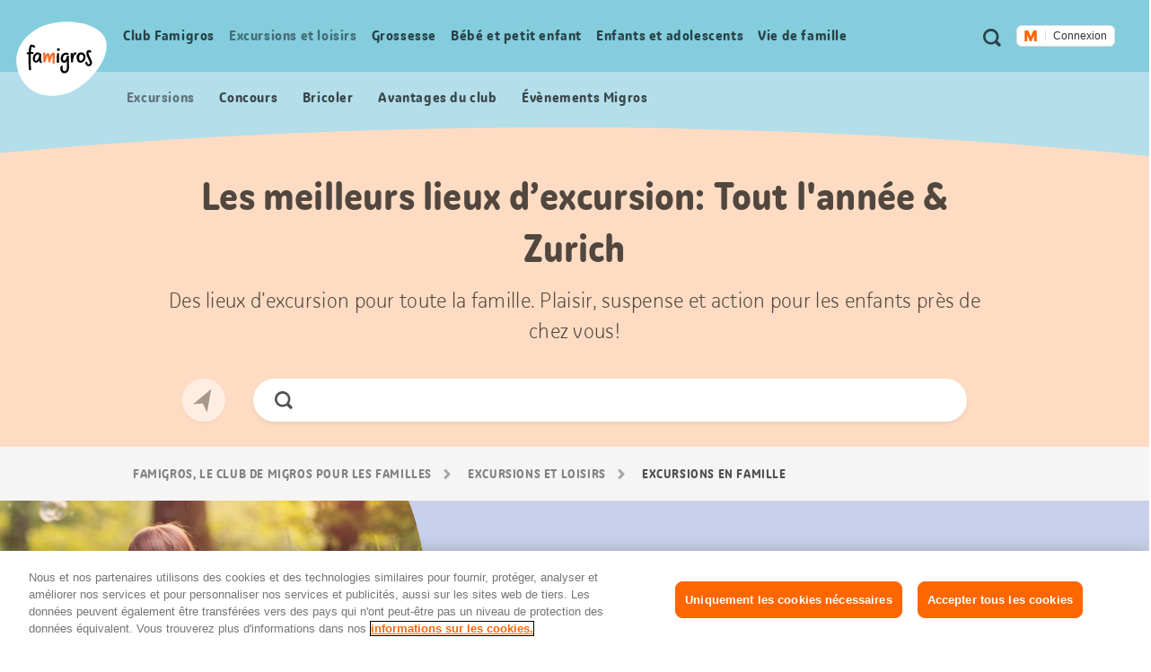

--- FILE ---
content_type: text/html;charset=UTF-8
request_url: https://famigros.migros.ch/fr/excursions-loisirs/excursions-en-famille/tags/tout-lannee/zurich
body_size: 25187
content:
<!DOCTYPE html>
<html lang="fr">
<head>
	

<meta charset="utf-8">
<meta http-equiv="X-UA-Compatible" content="IE=edge">



<script type="text/javascript">var dataLayer = dataLayer || [];</script>



<script type="text/javascript">
	dataLayer.push({
		"eid":"PROD","pageType":"Übersichtsseite mit Filter","hrco":"200","pId":"6fabc92c-e788-4914-8df2-c65b7b92b77f","lang":"fr","pgc":["excursions-loisirs","excursions-en-famille"],"pnam":"/de/ausfluege-und-freizeit/ausflugsziele","siteType":"responsive","tags":["automne","bains","cabanes du cas","excursion","expositions et musées","forteresses, châteaux et bâtiments historiques","gratuit","grisons","halles de jeux","hiver","nature et animaux","parcs de loisirs et d’attractions","payant","places de camping","plateau suisse","printemps","région de zurich","région du lac léman \u0026 du valais","région du tessin","sentiers de promenade et de randonnée","sport d’hiver","suisse centrale","suisse du nord-ouest","suisse orientale","tours à vélo","voyages ferroviaires","à l’extérieur","à l’intérieur","été","évènements"]
	});
	dataLayer.push({
		"gtmCampName": ""
	});
</script>




	<!-- OneTrust Cookies Consent Notice start for famigros.migros.ch -->
<script type="text/javascript" src="https://cdn.cookielaw.org/consent/2cecf531-76f0-4143-adb3-a656f829af59/OtAutoBlock.js" ></script>
<script src="https://cdn.cookielaw.org/scripttemplates/otSDKStub.js" data-document-language="true" type="text/javascript" charset="UTF-8" data-domain-script="2cecf531-76f0-4143-adb3-a656f829af59" ></script>
<script type="text/javascript">
function OptanonWrapper() { }
</script>
<!-- OneTrust Cookies Consent Notice end for famigros.migros.ch -->

<!-- Kameleoon snippet -->
<script type="text/javascript">
  // Duration in milliseconds to wait while the Kameleoon application file is loaded
  var kameleoonLoadingTimeout = 1000;

  window.kameleoonQueue = window.kameleoonQueue || [];
  window.kameleoonStartLoadTime = new Date().getTime();
  if (! document.getElementById("kameleoonLoadingStyleSheet") && ! window.kameleoonDisplayPageTimeOut) {
    var kameleoonS = document.getElementsByTagName("script")[0];
    var kameleoonCc = "* { visibility: hidden !important; background-image: none !important; }";
    var kameleoonStn = document.createElement("style");
    kameleoonStn.type = "text/css";
    kameleoonStn.id = "kameleoonLoadingStyleSheet";
    if (kameleoonStn.styleSheet) {
      kameleoonStn.styleSheet.cssText = kameleoonCc;
    } else {
      kameleoonStn.appendChild(document.createTextNode(kameleoonCc));
    }
    kameleoonS.parentNode.insertBefore(kameleoonStn, kameleoonS);
    window.kameleoonDisplayPage = function(fromEngine) {
      if (!fromEngine) {
        window.kameleoonTimeout = true;
      }
      if (kameleoonStn.parentNode) {
        kameleoonStn.parentNode.removeChild(kameleoonStn);
      }
    };
    window.kameleoonDisplayPageTimeOut = window.setTimeout(window.kameleoonDisplayPage, kameleoonLoadingTimeout);
  }

</script>
<script type="text/javascript" src="https://cdn.migros.ch/tracking/famigros-prod/kameleoon.js" async="true"></script>
<!-- END Kameleoon snippet -->

<script>
<!-- Google Tag Manager: Enable deblocking Scripts blocked by OneTrust Autoblocking -->
function ensureScriptIsLoaded(selector, counter) {
  const scriptElements = document.querySelectorAll(selector) || [];
 
  if (!scriptElements.length && counter <= 10) {
    setTimeout(() => {
      ensureScriptIsLoaded(selector, counter + 1);
    }, 1000);
    return;
  }
 
  scriptElements.forEach(replaceScriptElement);
}
 
function replaceScriptElement(element) {
  if (!element.classList.contains('optanon-category-C0004')) {
    return;
  }
 
  const newScriptFragment = document.createElement('script');
 
  [...element.attributes].forEach((attr) => {
    const { nodeName, nodeValue } = attr;
    newScriptFragment.setAttribute(nodeName, nodeValue);
  });
 
  newScriptFragment.classList.add('optanon-category-C0001');
  newScriptFragment.classList.remove('optanon-category-C0004');
  newScriptFragment.setAttribute('data-ot-ignore', true);
  newScriptFragment.setAttribute('type', 'text/javascript');
 
  element.parentNode.replaceChild(newScriptFragment, element);
}
<!-- End Google Tag Manager: Enable deblocking Scripts blocked by OneTrust Autoblocking -->
<!-- Google Tag Manager -->
(function(w,d,s,l,i){w[l]=w[l]||[];w[l].push({'gtm.start':
new Date().getTime(),event:'gtm.js'});var f=d.getElementsByTagName(s)[0],
j=d.createElement(s),dl=l!='dataLayer'?'&l='+l:'';j.async=true;j.src=
'https://www.googletagmanager.com/gtm.js?id='+i+dl;j.setAttributeNode(d.createAttribute('data-ot-ignore'));j.setAttribute('class','optanon-category-C0001');f.parentNode.insertBefore(j,f);
})(window,document,'script','dataLayer','GTM-TVGK9K7W');
<!-- End Google Tag Manager -->
</script>


<meta name="viewport" content="width=device-width, initial-scale=1">
<meta name="keywords" content=""/>
<meta name="description" content="Les meilleurs lieux d’excursion pour toute la famille dans la catégorie Tout l&#x27;année &amp; Zurich. À découvrir sur Famigros!"/>


<!-- Preconnect to required origins -->
<link rel="preconnect" href="https://cdn.migros.ch" crossorigin>
<link rel="preconnect" href="https://cdn.migros.ch">
<link rel="preconnect" href="https://fast.fonts.com" crossorigin>
<link rel="preconnect" href="https://fast.fonts.com">
<link rel="preconnect" href="https://rum.uptime.com">
<link rel="preconnect" href="https://www.googletagmanager.com">
<link rel="preconnect" href="https://www.google-analytics.com">
<link rel="preconnect" href="https://cdnjs.cloudflare.com/">

<link rel="apple-touch-icon" sizes="57x57" href="/assets/img/icon/apple-icon-57x57~2025-12-09-06-35-08-000~cache.png">
<link rel="apple-touch-icon" sizes="60x60" href="/assets/img/icon/apple-icon-60x60~2025-12-09-06-35-08-000~cache.png">
<link rel="apple-touch-icon" sizes="72x72" href="/assets/img/icon/apple-icon-72x72~2025-12-09-06-35-08-000~cache.png">
<link rel="apple-touch-icon" sizes="76x76" href="/assets/img/icon/apple-icon-76x76~2025-12-09-06-35-08-000~cache.png">
<link rel="apple-touch-icon" sizes="114x114" href="/assets/img/icon/apple-icon-114x114~2025-12-09-06-35-08-000~cache.png">
<link rel="apple-touch-icon" sizes="120x120" href="/assets/img/icon/apple-icon-120x120~2025-12-09-06-35-08-000~cache.png">
<link rel="apple-touch-icon" sizes="144x144" href="/assets/img/icon/apple-icon-144x144~2025-12-09-06-35-08-000~cache.png">
<link rel="apple-touch-icon" sizes="152x152" href="/assets/img/icon/apple-icon-152x152~2025-12-09-06-35-08-000~cache.png">
<link rel="apple-touch-icon" sizes="180x180" href="/assets/img/icon/apple-icon-180x180~2025-12-09-06-35-08-000~cache.png">
<link rel="icon" type="image/png" sizes="192x192"  href="/assets/img/icon/android-icon-192x192~2025-12-09-06-35-08-000~cache.png">
<link rel="icon" type="image/png" sizes="32x32" href="/assets/img/icon/favicon-32x32~2025-12-09-06-35-08-000~cache.png">
<link rel="icon" type="image/png" sizes="96x96" href="/assets/img/icon/favicon-96x96~2025-12-09-06-35-08-000~cache.png">
<link rel="icon" type="image/png" sizes="16x16" href="/assets/img/icon/favicon-16x16~2025-12-09-06-35-08-000~cache.ico">
<link rel="manifest" href="/assets/img/icon/manifest~2025-12-09-06-35-08-000~cache.json">
<meta name="msapplication-TileColor" content="#fafafa">
<meta name="msapplication-TileImage" content="/assets/img/icon/ms-icon-144x144~2025-12-09-06-35-08-000~cache.png">
<meta name="theme-color" content="#fafafa">

<meta name="format-detection" content="telephone=no">

<!-- Open Graph data -->
<meta property="og:type" content="website" />
<meta property="og:title" content="Les meilleurs lieux d’excursion: Tout l&#x27;année &amp; Zurich"/>
<meta property="og:description" content="Les meilleurs lieux d’excursion pour toute la famille dans la catégorie Tout l&#x27;année &amp; Zurich. À découvrir sur Famigros!"/>
<meta property="og:url" content="https://famigros.migros.ch/fr/excursions-loisirs/excursions-en-famille/tags/tout-lannee/zurich"/>
<meta property="og:site_name" content="Famigros"/>

<!-- Twitter Card data -->
<meta name="twitter:card" content="summary_large_image">
<meta name="twitter:site" content="@migros">
<meta name="twitter:title" content="Les meilleurs lieux d’excursion: Tout l&#x27;année &amp; Zurich">
<meta name="twitter:description" content="Les meilleurs lieux d’excursion pour toute la famille dans la catégorie Tout l&#x27;année &amp; Zurich. À découvrir sur Famigros!">

<!-- Schema.org markup for Google+ -->
<meta itemprop="name" content="Les meilleurs lieux d’excursion: Tout l&#x27;année &amp; Zurich"/>
<meta itemprop="description" content="Les meilleurs lieux d’excursion pour toute la famille dans la catégorie Tout l&#x27;année &amp; Zurich. À découvrir sur Famigros!"/>


	<meta property="og:image" content="https://famigros.migros.ch/dam/jcr:354bd56b-bc83-4be2-bf8f-db0ad432a214/ausfluege-sommer-kachel-quer-1.jpg"/>
	<meta name="twitter:image:src" content="https://famigros.migros.ch/dam/jcr:354bd56b-bc83-4be2-bf8f-db0ad432a214/ausfluege-sommer-kachel-quer-1.jpg">
	<meta itemprop="image" content="https://famigros.migros.ch/dam/jcr:354bd56b-bc83-4be2-bf8f-db0ad432a214/ausfluege-sommer-kachel-quer-1.jpg" />





	<link itemprop="url" rel="canonical" href="https://famigros.migros.ch/fr/excursions-loisirs/excursions-en-famille/tags/tout-lannee/zurich" />



<title>Les meilleurs lieux d’excursion: Tout l&#x27;année &amp; Zurich | Famigros</title>






<!-- GTM Head Bottom -->

	<script>
// GTM Head Bottom
</script>
<meta name="p:domain_verify" content="0d2728cabf1f726309565e95b9d89004"/>

<!-- End GTM Head Bottom -->



<link rel="stylesheet" href="//shared.migros.ch/.rest/fragments/v1/resources/css/basics.css" type="text/css">
<link href="/assets/css/ui.rev.min~2025-12-09-06-35-08-000~cache.css" rel="stylesheet">

<script src="/assets/js/modernizr.min~2025-12-09-06-35-08-000~cache.js"></script>

<!-- Tracking-Skript for Monotype page-views on production -->

<link type="text/css" rel="stylesheet" href="https://cdn.fonts.net/t/1.css?apiType=css&projectid=e8949680-8296-11ec-9ce3-0220834439f4"/>





</head>
<body class="o-page o-page--overview" data-t-name="Page" data-page-color="turquoise">
	

<!-- GTM Body -->

	<!-- Google Tag Manager (noscript) -->
<noscript>
	<iframe src="https://www.googletagmanager.com/ns.html?id=GTM-TVGK9K7W" height="0" width="0" style="display:none;visibility:hidden"></iframe>
</noscript>
<!-- End Google Tag Manager (noscript) -->

<!-- End GTM Body -->

	<div class="a-ie-11-message">
	<p class="a-ie-11-message__title">Internet Explorer 11 n’est plus soutenu</p>
	<p class="a-ie-11-message__text">Pour une expérience optimale du site Internet, nous vous recommandons d’utiliser un navigateur plus récent.</p>
</div>

	<div class="m-login-overlay" data-t-name="LoginOverlay">
	<div class="m-login-overlay__content-wrapper">
		<div class="m-login-overlay__svg-wrapper">
			<div class="m-login-overlay__svg-desktop">
				<svg width="649px" height="284px" viewBox="0 0 649 284" version="1.1" xmlns="http://www.w3.org/2000/svg" xmlns:xlink="http://www.w3.org/1999/xlink">
					<defs>
						<path d="M0,4.00112701 C0,1.79136558 1.7904845,0 3.99701508,0 L645.002985,0 C647.210475,0 649,1.79502751 649,4.00112701 L649,279.998873 C649,282.208634 647.209516,284 645.002985,284 L3.99701508,284 C1.78952461,284 0,282.204972 0,279.998873 L0,4.00112701 Z" id="path-1"></path>
					</defs>
					<g id="Formular/Anmeldung/Hintergrund" stroke="none" stroke-width="1" fill="none" fill-rule="evenodd">
						<g id="Group">
							<mask id="mask-2" fill="white">
								<use xlink:href="#path-1"></use>
							</mask>
							<use id="Mask" fill="#F2F2F2" xlink:href="#path-1"></use>
							<path d="M-130.87398,539.45474 C-222.408586,324.724868 -82.9749494,142.569739 97.2760342,66.7228561 C294.522819,-16.2823383 635.013226,20.3901595 706.126899,187.232149 C777.240572,354.080142 566.836153,622.575063 369.577281,705.586262 C189.344429,781.433144 -39.345419,754.190618 -130.87398,539.45474" id="egg" fill="#FFFFFF" mask="url(#mask-2)" transform="translate(280.241766, 383.973121) rotate(360.000000) translate(-280.241766, -383.973121) "></path>
						</g>
					</g>
				</svg>
			</div>
			<div class="m-login-overlay__svg-mobile">
				<svg width="288px" height="204px" viewBox="0 0 288 204" version="1.1" xmlns="http://www.w3.org/2000/svg" xmlns:xlink="http://www.w3.org/1999/xlink">
					<defs>
						<path d="M0,4.00628322 C0,1.79367409 1.78298633,0 4.00259178,0 L283.997408,0 C286.207979,0 288,1.79461857 288,4.00628322 L288,199.993717 C288,202.206326 286.217014,204 283.997408,204 L4.00259178,204 C1.79202138,204 0,202.205381 0,199.993717 L0,4.00628322 Z" id="path-1"></path>
					</defs>
					<g id="Formular/Anmeldung/Hintergrund-Mobile" stroke="none" stroke-width="1" fill="none" fill-rule="evenodd">
						<mask id="mask-2" fill="white">
							<use xlink:href="#path-1"></use>
						</mask>
						<use id="Mask" fill="#F2F2F2" xlink:href="#path-1"></use>
						<path d="M-95.991979,277.52465 C-139.379388,164.836728 -64.1063392,73.1635898 30.3238286,37.1986238 C133.657905,-2.16094931 308.790236,22.9504174 342.49781,110.507161 C376.205276,198.067009 262.733705,333.10421 159.39328,372.46667 C64.9724735,408.431963 -52.6077984,390.215568 -95.991979,277.52465" id="egg" fill="#FFFFFF" mask="url(#mask-2)"></path>
					</g>
				</svg>
			</div>
		</div>
		<a href="#" class="m-login-overlay__close-btn js-login-overlay__close-button" role="button"></a>
		<div class="m-login-overlay__content">
			<h2 class="m-login-overlay__title js-login-overlay__title"></h2> 
			<p class="m-login-overlay__text js-login-overlay__text"></p> 
			<div class="js-login-overlay__login-button-wrapper"></div> 
		</div>
	</div>
</div>

	<div class="js-content-wrapper">
		<header class="l-header js-header" role="banner">
			<nav class="m-accessibility-nav" role="navigation">
	<p class="m-accessibility-nav__title" role="heading" aria-level="1">Signets de navigation</p>
	<ol>
		<li class="m-accessibility-nav__item">
			<a class="m-accessibility-nav__link" href="#a11y-main-nav">Aller directement à la navigation principale</a>
		</li>
		<li class="m-accessibility-nav__item">
			<a class="m-accessibility-nav__link" href="#a11y-main">Aller directement au contenu</a>
		</li>
		<li class="m-accessibility-nav__item">
			<a class="m-accessibility-nav__link" href="#a11y-footer">Aller directement au pied de page</a>
		</li>
	</ol>
</nav>

			<div class="o-header" data-t-name="Header">
	
	
		<div class="m-popup-wrapper" data-t-name="PopupWrapper">
	<div class="m-popup-wrapper__content js-popup-wrapper__content state-initial"></div>
</div>

	

	<p class="o-header__a11y-title" role="heading" aria-level="1">Header</p>
	<div class="o-header__wrapper">
		<div class="o-header__logo">
			<p class="o-header__a11y-title" role="heading" aria-level="2">Logo</p>
			<div class="a-logo">
	<a href="/fr" class="a-logo__link">
		<span class="a-logo__link-text">Accueil Famigros.ch</span>
		<svg class="a-logo__svg" xmlns="http://www.w3.org/2000/svg" viewBox="0 0 122 100" aria-hidden="true">
			<path fill="#FFF" d="M4.3 71.5C-8.4 41.8 10.9 16.6 35.8 6.1 63-5.4 110-.3 119.8 22.8c9.8 23.1-19.2 60.2-46.4 71.7-24.9 10.4-56.5 6.7-69.1-23"/>
			<path fill="#F26F2A" d="M52.2 44.1c0-1.7-.7-2.3-2.7-2.3s-3.1 2.3-4 6c-.4-4.3-1.2-5.4-2.9-5.4-1.5 0-2.5.9-3.3 4.8v-1.5c.1-3.7.1-4.1-1.4-4.1-1 0-2 0-1.7 1.4.4 2.5.5 9.5.5 10.6 0 1.1.7 1.3 1.4 1.3 1 0 1-.2 1.2-.8.9-2.7 2.1-6.4 2.9-8.1.4 1.1.6 3.3.8 4.8.1 1.4.2 2.6.2 3.2 0 .7.3.8.9.8 1 0 1.6-.1 1.7-.6.2-1.2 2-6.8 3.4-9.2-.1 1.8-.3 5.7-.3 8 0 1.3.1 2.2.2 2.6.1.8.4.9 1.2.9 1.1 0 1.7-.2 1.6-.8-.1-.9-.2-1.9-.2-2.8 0-2.6.2-4.5.2-5.1.1-.9.3-2.3.3-3.7"/>
			<path d="M56.4 42.5c-.7.1-1.2 0-1.4.6-.2.6-.2 3.2-.2 4.5-.1 2.2-.2 6.4-.1 7 0 .6.2 1 1.5.9 1.2 0 1.4-.4 1.4-1-.1-.5 0-3.5.1-5.2.1-1.8.1-4.8.1-5.8-.2-.9-.5-1-1.4-1M70.9 48c0-.6 0-.9.1-1.5 0-.5-.5-.7-1.3-.7-1.3 0-1.4.2-1.5.9-.5 4.1-2.4 5.9-3.5 5.9s-1.8-.9-1.8-2.8c0-3.5 1.8-5.3 4.3-5.3 1.1 0 2 .5 2.3.5.8 0 1.2-1.4 1.2-1.6 0-.9-1.8-1.6-3.3-1.6-3.9 0-7.5 2.7-7.5 8.1 0 3.3 1.7 5.5 4.6 5.5 1.6 0 2.8-.9 3.6-2.1 0 2.5.1 4 .1 7 .1 3.4-.3 6.3-3.2 6.3-1.9 0-2.6-1.9-2.6-4.2 0-1 .2-1.8.5-2.5.2-.4 0-.7-1.2-.7-.8 0-1.4.2-1.7.9-.2.4-.5 1.2-.5 3.1 0 3.2 1.7 6.2 5.3 6.2 4.3 0 6.4-3.3 6.4-8.3-.2-4.6-.5-10.6-.3-13.1M26.9 52.7c-.9 0-1.7-1-1.7-2.7 0-3.4 2.3-6 4.4-6 .7 0 1.1.6 1.3 1.1.1 3.6-2.5 7.6-4 7.6m6.7-.7c-.2-1.7-.1-4 .3-7.3.2-1.8-.4-1.7-1.7-1.7h-.3c-.4-.6-1.1-1.5-2.7-1.5-2.5 0-6.8 2.5-6.8 8.6 0 3.5 2.1 5.1 4.2 5.1s3.4-1.5 4.2-3.1c.1 2.2 1.6 3.4 2.1 3.6.3.2.5.1.8-.1.4-.2.7-.5 1-.9.2-.3.2-.6 0-.8-.9-.7-1-1.2-1.1-1.9M87.1 52.7c-2 0-2.4-1.5-2.4-3.4 0-1.1.1-2.8.7-4.2.5-.6 1.2-.9 2.1-.9 1.5 0 3 1.8 3 3.1 0 3.3-1.9 5.4-3.4 5.4m.3-11.3c-2.7 0-5 1.5-6.1 5.4-.4 1.4-.2 1.6.3 1.8h.1c-.1.3-.1.6-.1.9 0 2.7 1.1 5.8 5 5.8 4.3 0 6.7-4.4 6.7-8 .1-3.7-3.3-5.9-5.9-5.9M81 41.8c-.3-.2-.9-.4-1.4-.4-1.9 0-3.1.9-3.5 5.5 0-1.5.1-2.8.1-3.7 0-1-.2-1.1-1.4-1-.9.1-1.3.3-1.5.9-.2.9.1 3.7.2 5.1.1 2.2.1 5.3.2 5.9 0 .5.1.8 1.3.7 1.2 0 1.6-.4 1.6-.9l-.1-1.2c.5-3.8 1.5-8.1 2.8-8.3.4-.1.7.1 1.1.1.4-.1.5-.9.7-1.8.1-.6.1-.8-.1-.9M97.3 42.4c0-.8.4-1.2 1-1.2.9 0 1.1.6 1.7.6.4 0 1.2-1.2 1.1-1.7-.1-.6-1.4-1.8-3.1-1.8-1.9 0-3.6 1.3-3.6 4.2 0 4.6 4.7 10.1 4.7 13.2 0 1.2-.7 1.7-1.5 1.7-1.2.1-1.7-.8-1.8-2.1-.2-1.5-.5-1.4-1.3-1.2-1.1.2-1.5.6-1.4 1.5.1 1.8 1.4 4.4 4.6 4.4 2.6 0 4.4-1.9 4.4-4.7-.1-3.5-4.8-10.2-4.8-12.9M56.7 35.7c-.7 0-1.7.4-1.7 1.8 0 1.1.7 2 1.7 2 1.3 0 2-.9 2-1.8-.1-1.3-.8-2-2-2"/>
			<path d="M19.7 43.4c1.2-.1 2.4-.1 2.8-.1.8 0 .8-.6.8-1 0-.9-.1-1.4-.8-1.4-1 0-1.9 0-2.7.1.2-3 .5-6.3 1.1-7.2.6.2 1.2.5 1.6.6.5.3 1.5.7 1.9.7.5 0 1.4-.9 1.4-1.4 0-.6-.9-1.2-2-1.8-1.2-.5-2.3-.9-3.3-1-2 0-3.2 2.8-3.7 10.3-.6.1-1.2.2-1.7.3-.8.1-.9.5-.9 1.1 0 1 .3 1.4.8 1.4.3 0 .9-.1 1.7-.3v.3c-.2 5.7 0 15.6.5 20.7.1.6 1.1.6 1.7.6.8 0 1.3-.2 1.2-.9-.4-2.5-.8-15.2-.4-21"/>
		</svg>
	</a>
</div>

		</div>

		<div class="o-header__meta-nav">
			<p class="o-header__a11y-title" role="heading" aria-level="2">Métanavigation</p>
			<div class="o-meta-nav" data-t-name="MetaNav">
	<nav role="navigation">
		<ul class="o-meta-nav__item-list">
			<li class="o-meta-nav__item o-meta-nav__item--flyout-hidden">
				<a class="a-link a-link--meta-nav a-link__icon-search js-o-meta-nav__search"
   href="/fr/recherche"><span class="a-link__text">Recherche</span></a>

			</li>
			<li class="o-meta-nav__item o-meta-nav__item--menu">
				<div class="o-meta-nav__menu">
					<a class="o-meta-nav__open-flyout-link js-header__open-flyout-link"
					   href="#navigation-flyout"
					   id="open-navigation-flyout"
					   aria-role="button"
					   aria-controls="navigation-flyout"
					>
						<span class="o-meta-nav__open-flyout-link-text js-header__open-flyout-link-text" title="Ouvrir le menu en superposition">Ouvrir le menu</span>
					</a>
				</div>
			</li>
			<li class="o-meta-nav__item o-meta-nav__item--flyout-hidden">
				<div class="o-meta-nav__login-button">
					
	<div class="m-login-button" data-t-name="LoginButton">
		
			<div class="ui-js-profile-flyout" data-setup="{&quot;language&quot;:&quot;fr&quot;,&quot;mode&quot;:&quot;light&quot;,&quot;theme&quot;:&quot;famigros&quot;,&quot;size&quot;:&quot;small&quot;,&quot;headerHeight&quot;:{&quot;mobile&quot;:&quot;74px&quot;},&quot;inlinks&quot;:{&quot;account&quot;:&quot;https://login.migros.ch/inlink/famigros/fr/welcome&quot;},&quot;links&quot;:[{&quot;label&quot;:&quot;Mon profil Famigros&quot;,&quot;link&quot;:&quot;/fr/login/profil&quot;},{&quot;label&quot;:&quot;Newsletter Famigros&quot;,&quot;link&quot;:&quot;/fr/club-famigros/avantages-du-club/newsletter-famigros&quot;},{&quot;label&quot;:&quot;Newsletter bébé et enfants&quot;,&quot;link&quot;:&quot;/fr/bebe-et-petit-enfant/newsletter-bebe-et-enfants&quot;},{&quot;label&quot;:&quot;Rabais Famigros&quot;,&quot;link&quot;:&quot;/fr/club-famigros/avantages-du-club/rabais-membres-famigros&quot;},{&quot;label&quot;:&quot;Concours&quot;,&quot;link&quot;:&quot;/fr/club-famigros/concours&quot;}],&quot;loginReturnTo&quot;:&quot;https://famigros.migros.ch/fr/login&quot;}"></div>
		

		<div class="a-loader a-loader--ajax state-full js-loader state-pre-init" data-t-name="Loader" data-t-decorator="Ajax">
	<div class="a-loader__wrap">
		<img class="a-loader__image" src="/assets/img/loader~2025-12-09-06-35-08-000~cache.gif" alt="L’image est en cours de téléchargement." aria-hidden="true"/>
		<span class="a-loader__text-ajax">Les données sont en cours de téléchargement.</span>
	</div>
	<span class="a-loader__background" aria-hidden="true"></span>
</div>

	</div>


				</div>
			</li>
		</ul>
	</nav>
</div>

		</div>

		<div class="o-header__main-nav-wrapper js-header__main-nav-wrapper">
			<div class="o-header__main-nav js-header__main-nav">
				<div class="o-main-nav" data-t-name="MainNav">
	<p class="o-main-nav__a11y-title" role="heading" id="a11y-main-nav" aria-level="2">Navigation principale</p>
	<div class="o-main-nav__navigation js-main-nav__navigation">
		<ul class="o-main-nav__nav-list lvl-1">
			
				<li class="o-main-nav__nav-item lvl-1 js-main-nav__nav-item state-has-children" data-level="1">
					<a id="link-lvl-1-0" class="o-main-nav__nav-link lvl-1 js-main-nav__nav-link" href="/fr/club-famigros">
						<span class="o-main-nav__nav-link-text">
							Club Famigros
						</span>
					</a>

					
						<div class="o-main-nav-sub-levels js-main-nav-sub-levels" data-t-name="MainNavSubLevels">
	<a href="#" class="o-main-nav-sub-levels__back-link js-main-nav-sub-levels__back-link" aria-hidden="true">
		Menu principal
	</a>
	<a href="/fr/club-famigros" class="o-main-nav-sub-levels__parent-link js-main-nav-sub-levels__parent-link">
		Club Famigros
	</a>
	<ul class="o-main-nav-sub-levels__nav-list lvl-2 js-main-nav__nav-list-lvl-2">
		
			<li class="o-main-nav-sub-levels__nav-item lvl-2 state-has-children js-main-nav-sub-levels__nav-item js-main-nav-sub-levels__nav-item-lvl-2">
				<a class="o-main-nav-sub-levels__nav-link lvl-2 js-main-nav-sub-levels__nav-link-lvl-2" href="/fr/club-famigros/avantages-du-club" data-link-text="Avantages du club Famigros">
					<span class="o-main-nav-sub-levels__nav-link-text">
						Avantages du club Famigros
					</span>
				</a>

				
					<ul class="o-main-nav-sub-levels__nav-list lvl-3 js-main-nav__nav-list-lvl-3">
						<li class="o-main-nav-sub-levels__nav-item lvl-3">
							<a class="o-main-nav-sub-levels__nav-link lvl-3 state-is-level-parent js-main-nav-sub-levels__nav-link-lvl-3" href="/fr/club-famigros/avantages-du-club" data-link-text="Avantages du club Famigros">
								<span class="o-main-nav-sub-levels__nav-link-text">
									Avantages du club Famigros Aperçu
								</span>
							</a>
						</li>
						
							<li class="o-main-nav-sub-levels__nav-item lvl-3 js-main-nav-sub-levels__nav-item">
								<a class="o-main-nav-sub-levels__nav-link lvl-3 js-main-nav-sub-levels__nav-link-lvl-3" href="/fr/club-famigros/avantages-du-club/newsletter-famigros" data-link-text="Abonnez-vous à la newsletter Famigros pour ne plus rien manquer!">
									<span class="o-main-nav-sub-levels__nav-link-text">
										Abonnez-vous à la newsletter Famigros pour ne plus rien manquer!
									</span>
								</a>
							</li>
						
					</ul>
				
			</li>
		
			<li class="o-main-nav-sub-levels__nav-item lvl-2 js-main-nav-sub-levels__nav-item js-main-nav-sub-levels__nav-item-lvl-2">
				<a class="o-main-nav-sub-levels__nav-link lvl-2 js-main-nav-sub-levels__nav-link-lvl-2" href="/fr/club-famigros/actions" data-link-text="Actions">
					<span class="o-main-nav-sub-levels__nav-link-text">
						Actions
					</span>
				</a>

				
			</li>
		
			<li class="o-main-nav-sub-levels__nav-item lvl-2 js-main-nav-sub-levels__nav-item js-main-nav-sub-levels__nav-item-lvl-2">
				<a class="o-main-nav-sub-levels__nav-link lvl-2 js-main-nav-sub-levels__nav-link-lvl-2" href="/fr/club-famigros/evenements" data-link-text="Évènements Migros pour les familles">
					<span class="o-main-nav-sub-levels__nav-link-text">
						Évènements Migros pour les familles
					</span>
				</a>

				
			</li>
		
			<li class="o-main-nav-sub-levels__nav-item lvl-2 js-main-nav-sub-levels__nav-item js-main-nav-sub-levels__nav-item-lvl-2">
				<a class="o-main-nav-sub-levels__nav-link lvl-2 js-main-nav-sub-levels__nav-link-lvl-2" href="/fr/club-famigros/concours" data-link-text="Concours">
					<span class="o-main-nav-sub-levels__nav-link-text">
						Concours
					</span>
				</a>

				
			</li>
		
	</ul>
</div>

					
				</li>
			
				<li class="o-main-nav__nav-item lvl-1 js-main-nav__nav-item state-has-children" data-level="1">
					<a id="link-lvl-1-1" class="o-main-nav__nav-link lvl-1 js-main-nav__nav-link" href="/fr/excursions-loisirs">
						<span class="o-main-nav__nav-link-text">
							Excursions et loisirs
						</span>
					</a>

					
						<div class="o-main-nav-sub-levels js-main-nav-sub-levels" data-t-name="MainNavSubLevels">
	<a href="#" class="o-main-nav-sub-levels__back-link js-main-nav-sub-levels__back-link" aria-hidden="true">
		Menu principal
	</a>
	<a href="/fr/excursions-loisirs" class="o-main-nav-sub-levels__parent-link js-main-nav-sub-levels__parent-link">
		Excursions et loisirs
	</a>
	<ul class="o-main-nav-sub-levels__nav-list lvl-2 js-main-nav__nav-list-lvl-2">
		
			<li class="o-main-nav-sub-levels__nav-item lvl-2 js-main-nav-sub-levels__nav-item js-main-nav-sub-levels__nav-item-lvl-2">
				<a class="o-main-nav-sub-levels__nav-link lvl-2 js-main-nav-sub-levels__nav-link-lvl-2" href="/fr/excursions-loisirs/fetes-themes-saisonniers" data-link-text="Fêtes et thèmes saisonniers">
					<span class="o-main-nav-sub-levels__nav-link-text">
						Fêtes et thèmes saisonniers
					</span>
				</a>

				
			</li>
		
			<li class="o-main-nav-sub-levels__nav-item lvl-2 state-is-current js-main-nav-sub-levels__nav-item js-main-nav-sub-levels__nav-item-lvl-2">
				<a class="o-main-nav-sub-levels__nav-link lvl-2 js-main-nav-sub-levels__nav-link-lvl-2" href="/fr/excursions-loisirs/excursions-en-famille" data-link-text="Excursions en famille">
					<span class="o-main-nav-sub-levels__nav-link-text">
						Excursions en famille
					</span>
				</a>

				
			</li>
		
			<li class="o-main-nav-sub-levels__nav-item lvl-2 js-main-nav-sub-levels__nav-item js-main-nav-sub-levels__nav-item-lvl-2">
				<a class="o-main-nav-sub-levels__nav-link lvl-2 js-main-nav-sub-levels__nav-link-lvl-2" href="/fr/excursions-loisirs/bricoler" data-link-text="Bricoler">
					<span class="o-main-nav-sub-levels__nav-link-text">
						Bricoler
					</span>
				</a>

				
			</li>
		
			<li class="o-main-nav-sub-levels__nav-item lvl-2 state-has-children js-main-nav-sub-levels__nav-item js-main-nav-sub-levels__nav-item-lvl-2">
				<a class="o-main-nav-sub-levels__nav-link lvl-2 js-main-nav-sub-levels__nav-link-lvl-2" href="/fr/excursions-loisirs/idees-de-loisirs" data-link-text="Idées de loisirs">
					<span class="o-main-nav-sub-levels__nav-link-text">
						Idées de loisirs
					</span>
				</a>

				
					<ul class="o-main-nav-sub-levels__nav-list lvl-3 js-main-nav__nav-list-lvl-3">
						<li class="o-main-nav-sub-levels__nav-item lvl-3">
							<a class="o-main-nav-sub-levels__nav-link lvl-3 state-is-level-parent js-main-nav-sub-levels__nav-link-lvl-3" href="/fr/excursions-loisirs/idees-de-loisirs" data-link-text="Idées de loisirs">
								<span class="o-main-nav-sub-levels__nav-link-text">
									Idées de loisirs Aperçu
								</span>
							</a>
						</li>
						
							<li class="o-main-nav-sub-levels__nav-item lvl-3 js-main-nav-sub-levels__nav-item">
								<a class="o-main-nav-sub-levels__nav-link lvl-3 js-main-nav-sub-levels__nav-link-lvl-3" href="/fr/excursions-loisirs/idees-de-loisirs/a-faire-a-la-maison-et-dans-le-jardin" data-link-text="À faire à la maison &amp; dans le jardin">
									<span class="o-main-nav-sub-levels__nav-link-text">
										À faire à la maison & dans le jardin
									</span>
								</a>
							</li>
						
							<li class="o-main-nav-sub-levels__nav-item lvl-3 js-main-nav-sub-levels__nav-item">
								<a class="o-main-nav-sub-levels__nav-link lvl-3 js-main-nav-sub-levels__nav-link-lvl-3" href="/fr/excursions-loisirs/idees-de-loisirs/en-plein-air-et-dans-la-nature" data-link-text="En plein air &amp; dans la nature">
									<span class="o-main-nav-sub-levels__nav-link-text">
										En plein air & dans la nature
									</span>
								</a>
							</li>
						
							<li class="o-main-nav-sub-levels__nav-item lvl-3 js-main-nav-sub-levels__nav-item">
								<a class="o-main-nav-sub-levels__nav-link lvl-3 js-main-nav-sub-levels__nav-link-lvl-3" href="/fr/excursions-loisirs/idees-de-loisirs/activites-aquatiques" data-link-text="Activités aquatiques">
									<span class="o-main-nav-sub-levels__nav-link-text">
										Activités aquatiques
									</span>
								</a>
							</li>
						
							<li class="o-main-nav-sub-levels__nav-item lvl-3 js-main-nav-sub-levels__nav-item">
								<a class="o-main-nav-sub-levels__nav-link lvl-3 js-main-nav-sub-levels__nav-link-lvl-3" href="/fr/excursions-loisirs/idees-de-loisirs/sport-et-mouvement" data-link-text="Sport &amp; Mouvement">
									<span class="o-main-nav-sub-levels__nav-link-text">
										Sport & Mouvement
									</span>
								</a>
							</li>
						
							<li class="o-main-nav-sub-levels__nav-item lvl-3 js-main-nav-sub-levels__nav-item">
								<a class="o-main-nav-sub-levels__nav-link lvl-3 js-main-nav-sub-levels__nav-link-lvl-3" href="/fr/excursions-loisirs/idees-de-loisirs/musique-et-chansons" data-link-text="Chansons et comptines pour enfants">
									<span class="o-main-nav-sub-levels__nav-link-text">
										Chansons et comptines pour enfants
									</span>
								</a>
							</li>
						
					</ul>
				
			</li>
		
			<li class="o-main-nav-sub-levels__nav-item lvl-2 js-main-nav-sub-levels__nav-item js-main-nav-sub-levels__nav-item-lvl-2">
				<a class="o-main-nav-sub-levels__nav-link lvl-2 js-main-nav-sub-levels__nav-link-lvl-2" href="/fr/excursions-loisirs/vacances-en-famille" data-link-text="Vacances en famille">
					<span class="o-main-nav-sub-levels__nav-link-text">
						Vacances en famille
					</span>
				</a>

				
			</li>
		
			<li class="o-main-nav-sub-levels__nav-item lvl-2 js-main-nav-sub-levels__nav-item js-main-nav-sub-levels__nav-item-lvl-2">
				<a class="o-main-nav-sub-levels__nav-link lvl-2 js-main-nav-sub-levels__nav-link-lvl-2" href="/fr/excursions-loisirs/jouets" data-link-text="Jouets">
					<span class="o-main-nav-sub-levels__nav-link-text">
						Jouets
					</span>
				</a>

				
			</li>
		
			<li class="o-main-nav-sub-levels__nav-item lvl-2 state-has-children js-main-nav-sub-levels__nav-item js-main-nav-sub-levels__nav-item-lvl-2">
				<a class="o-main-nav-sub-levels__nav-link lvl-2 js-main-nav-sub-levels__nav-link-lvl-2" href="/fr/excursions-loisirs/jeux-pour-enfants" data-link-text="Jeux pour enfants">
					<span class="o-main-nav-sub-levels__nav-link-text">
						Jeux pour enfants
					</span>
				</a>

				
					<ul class="o-main-nav-sub-levels__nav-list lvl-3 js-main-nav__nav-list-lvl-3">
						<li class="o-main-nav-sub-levels__nav-item lvl-3">
							<a class="o-main-nav-sub-levels__nav-link lvl-3 state-is-level-parent js-main-nav-sub-levels__nav-link-lvl-3" href="/fr/excursions-loisirs/jeux-pour-enfants" data-link-text="Jeux pour enfants">
								<span class="o-main-nav-sub-levels__nav-link-text">
									Jeux pour enfants Aperçu
								</span>
							</a>
						</li>
						
							<li class="o-main-nav-sub-levels__nav-item lvl-3 js-main-nav-sub-levels__nav-item">
								<a class="o-main-nav-sub-levels__nav-link lvl-3 js-main-nav-sub-levels__nav-link-lvl-3" href="/fr/excursions-loisirs/jeux-pour-enfants/jeux-de-societe" data-link-text="Jeux de société">
									<span class="o-main-nav-sub-levels__nav-link-text">
										Jeux de société
									</span>
								</a>
							</li>
						
							<li class="o-main-nav-sub-levels__nav-item lvl-3 js-main-nav-sub-levels__nav-item">
								<a class="o-main-nav-sub-levels__nav-link lvl-3 js-main-nav-sub-levels__nav-link-lvl-3" href="/fr/excursions-loisirs/jeux-pour-enfants/jeux-d-exterieur" data-link-text="Jeux pour l’extérieur et le voyage">
									<span class="o-main-nav-sub-levels__nav-link-text">
										Jeux pour l’extérieur et le voyage
									</span>
								</a>
							</li>
						
							<li class="o-main-nav-sub-levels__nav-item lvl-3 js-main-nav-sub-levels__nav-item">
								<a class="o-main-nav-sub-levels__nav-link lvl-3 js-main-nav-sub-levels__nav-link-lvl-3" href="/fr/excursions-loisirs/jeux-pour-enfants/jeux-de-reflexion" data-link-text="Jeux de réflexion">
									<span class="o-main-nav-sub-levels__nav-link-text">
										Jeux de réflexion
									</span>
								</a>
							</li>
						
					</ul>
				
			</li>
		
	</ul>
</div>

					
				</li>
			
				<li class="o-main-nav__nav-item lvl-1 js-main-nav__nav-item state-has-children" data-level="1">
					<a id="link-lvl-1-2" class="o-main-nav__nav-link lvl-1 js-main-nav__nav-link" href="/fr/grossesse">
						<span class="o-main-nav__nav-link-text">
							Grossesse
						</span>
					</a>

					
						<div class="o-main-nav-sub-levels js-main-nav-sub-levels" data-t-name="MainNavSubLevels">
	<a href="#" class="o-main-nav-sub-levels__back-link js-main-nav-sub-levels__back-link" aria-hidden="true">
		Menu principal
	</a>
	<a href="/fr/grossesse" class="o-main-nav-sub-levels__parent-link js-main-nav-sub-levels__parent-link">
		Grossesse
	</a>
	<ul class="o-main-nav-sub-levels__nav-list lvl-2 js-main-nav__nav-list-lvl-2">
		
			<li class="o-main-nav-sub-levels__nav-item lvl-2 js-main-nav-sub-levels__nav-item js-main-nav-sub-levels__nav-item-lvl-2">
				<a class="o-main-nav-sub-levels__nav-link lvl-2 js-main-nav-sub-levels__nav-link-lvl-2" href="/fr/grossesse/tomber-enceinte" data-link-text="Désir d&#x27;enfant">
					<span class="o-main-nav-sub-levels__nav-link-text">
						Désir d'enfant
					</span>
				</a>

				
			</li>
		
			<li class="o-main-nav-sub-levels__nav-item lvl-2 js-main-nav-sub-levels__nav-item js-main-nav-sub-levels__nav-item-lvl-2">
				<a class="o-main-nav-sub-levels__nav-link lvl-2 js-main-nav-sub-levels__nav-link-lvl-2" href="/fr/grossesse/calendrier-de-grossesse" data-link-text="Calendrier de grossesse">
					<span class="o-main-nav-sub-levels__nav-link-text">
						Calendrier de grossesse
					</span>
				</a>

				
			</li>
		
			<li class="o-main-nav-sub-levels__nav-item lvl-2 state-has-children js-main-nav-sub-levels__nav-item js-main-nav-sub-levels__nav-item-lvl-2">
				<a class="o-main-nav-sub-levels__nav-link lvl-2 js-main-nav-sub-levels__nav-link-lvl-2" href="/fr/grossesse/conseils-de-grossesse" data-link-text="Conseils de grossesse">
					<span class="o-main-nav-sub-levels__nav-link-text">
						Conseils de grossesse
					</span>
				</a>

				
					<ul class="o-main-nav-sub-levels__nav-list lvl-3 js-main-nav__nav-list-lvl-3">
						<li class="o-main-nav-sub-levels__nav-item lvl-3">
							<a class="o-main-nav-sub-levels__nav-link lvl-3 state-is-level-parent js-main-nav-sub-levels__nav-link-lvl-3" href="/fr/grossesse/conseils-de-grossesse" data-link-text="Conseils de grossesse">
								<span class="o-main-nav-sub-levels__nav-link-text">
									Conseils de grossesse Aperçu
								</span>
							</a>
						</li>
						
							<li class="o-main-nav-sub-levels__nav-item lvl-3 js-main-nav-sub-levels__nav-item">
								<a class="o-main-nav-sub-levels__nav-link lvl-3 js-main-nav-sub-levels__nav-link-lvl-3" href="/fr/grossesse/conseils-de-grossesse/alimentation-et-sante" data-link-text="Alimentation &amp; santé">
									<span class="o-main-nav-sub-levels__nav-link-text">
										Alimentation & santé
									</span>
								</a>
							</li>
						
							<li class="o-main-nav-sub-levels__nav-item lvl-3 js-main-nav-sub-levels__nav-item">
								<a class="o-main-nav-sub-levels__nav-link lvl-3 js-main-nav-sub-levels__nav-link-lvl-3" href="/fr/grossesse/conseils-de-grossesse/vivre-sa-grossesse-au-quotidien" data-link-text="La grossesse au quotidien">
									<span class="o-main-nav-sub-levels__nav-link-text">
										La grossesse au quotidien
									</span>
								</a>
							</li>
						
							<li class="o-main-nav-sub-levels__nav-item lvl-3 js-main-nav-sub-levels__nav-item">
								<a class="o-main-nav-sub-levels__nav-link lvl-3 js-main-nav-sub-levels__nav-link-lvl-3" href="/fr/grossesse/conseils-de-grossesse/soins-pendant-la-grossesse" data-link-text="Soins pendant la grossesse">
									<span class="o-main-nav-sub-levels__nav-link-text">
										Soins pendant la grossesse
									</span>
								</a>
							</li>
						
							<li class="o-main-nav-sub-levels__nav-item lvl-3 js-main-nav-sub-levels__nav-item">
								<a class="o-main-nav-sub-levels__nav-link lvl-3 js-main-nav-sub-levels__nav-link-lvl-3" href="/fr/grossesse/conseils-de-grossesse/voyager-enceinte" data-link-text="Voyager enceinte">
									<span class="o-main-nav-sub-levels__nav-link-text">
										Voyager enceinte
									</span>
								</a>
							</li>
						
							<li class="o-main-nav-sub-levels__nav-item lvl-3 js-main-nav-sub-levels__nav-item">
								<a class="o-main-nav-sub-levels__nav-link lvl-3 js-main-nav-sub-levels__nav-link-lvl-3" href="/fr/grossesse/conseils-de-grossesse/symptomesdegrossesse" data-link-text="Symptômes de grossesse">
									<span class="o-main-nav-sub-levels__nav-link-text">
										Symptômes de grossesse
									</span>
								</a>
							</li>
						
							<li class="o-main-nav-sub-levels__nav-item lvl-3 js-main-nav-sub-levels__nav-item">
								<a class="o-main-nav-sub-levels__nav-link lvl-3 js-main-nav-sub-levels__nav-link-lvl-3" href="/fr/grossesse/conseils-de-grossesse/sport-durant-la-grossesse" data-link-text="Sport durant la grossesse">
									<span class="o-main-nav-sub-levels__nav-link-text">
										Sport durant la grossesse
									</span>
								</a>
							</li>
						
					</ul>
				
			</li>
		
			<li class="o-main-nav-sub-levels__nav-item lvl-2 state-has-children js-main-nav-sub-levels__nav-item js-main-nav-sub-levels__nav-item-lvl-2">
				<a class="o-main-nav-sub-levels__nav-link lvl-2 js-main-nav-sub-levels__nav-link-lvl-2" href="/fr/grossesse/naissance" data-link-text="Naissance">
					<span class="o-main-nav-sub-levels__nav-link-text">
						Naissance
					</span>
				</a>

				
					<ul class="o-main-nav-sub-levels__nav-list lvl-3 js-main-nav__nav-list-lvl-3">
						<li class="o-main-nav-sub-levels__nav-item lvl-3">
							<a class="o-main-nav-sub-levels__nav-link lvl-3 state-is-level-parent js-main-nav-sub-levels__nav-link-lvl-3" href="/fr/grossesse/naissance" data-link-text="Naissance">
								<span class="o-main-nav-sub-levels__nav-link-text">
									Naissance Aperçu
								</span>
							</a>
						</li>
						
							<li class="o-main-nav-sub-levels__nav-item lvl-3 js-main-nav-sub-levels__nav-item">
								<a class="o-main-nav-sub-levels__nav-link lvl-3 js-main-nav-sub-levels__nav-link-lvl-3" href="/fr/grossesse/naissance/preparation-a-l-accouchement" data-link-text="Préparation à l&#x27;accouchement">
									<span class="o-main-nav-sub-levels__nav-link-text">
										Préparation à l'accouchement
									</span>
								</a>
							</li>
						
							<li class="o-main-nav-sub-levels__nav-item lvl-3 js-main-nav-sub-levels__nav-item">
								<a class="o-main-nav-sub-levels__nav-link lvl-3 js-main-nav-sub-levels__nav-link-lvl-3" href="/fr/grossesse/naissance/apres-la-naissance" data-link-text="Après la naissance">
									<span class="o-main-nav-sub-levels__nav-link-text">
										Après la naissance
									</span>
								</a>
							</li>
						
					</ul>
				
			</li>
		
	</ul>
</div>

					
				</li>
			
				<li class="o-main-nav__nav-item lvl-1 js-main-nav__nav-item state-has-children" data-level="1">
					<a id="link-lvl-1-3" class="o-main-nav__nav-link lvl-1 js-main-nav__nav-link" href="/fr/bebe-et-petit-enfant">
						<span class="o-main-nav__nav-link-text">
							Bébé et petit enfant
						</span>
					</a>

					
						<div class="o-main-nav-sub-levels js-main-nav-sub-levels" data-t-name="MainNavSubLevels">
	<a href="#" class="o-main-nav-sub-levels__back-link js-main-nav-sub-levels__back-link" aria-hidden="true">
		Menu principal
	</a>
	<a href="/fr/bebe-et-petit-enfant" class="o-main-nav-sub-levels__parent-link js-main-nav-sub-levels__parent-link">
		Bébé et petit enfant
	</a>
	<ul class="o-main-nav-sub-levels__nav-list lvl-2 js-main-nav__nav-list-lvl-2">
		
			<li class="o-main-nav-sub-levels__nav-item lvl-2 js-main-nav-sub-levels__nav-item js-main-nav-sub-levels__nav-item-lvl-2">
				<a class="o-main-nav-sub-levels__nav-link lvl-2 js-main-nav-sub-levels__nav-link-lvl-2" href="/fr/bebe-et-petit-enfant/equipement-de-bebe" data-link-text="Articles et équipement pour bébé">
					<span class="o-main-nav-sub-levels__nav-link-text">
						Articles et équipement pour bébé
					</span>
				</a>

				
			</li>
		
			<li class="o-main-nav-sub-levels__nav-item lvl-2 state-has-children js-main-nav-sub-levels__nav-item js-main-nav-sub-levels__nav-item-lvl-2">
				<a class="o-main-nav-sub-levels__nav-link lvl-2 js-main-nav-sub-levels__nav-link-lvl-2" href="/fr/bebe-et-petit-enfant/alimentation-de-bebe" data-link-text="Alimentation de bébé">
					<span class="o-main-nav-sub-levels__nav-link-text">
						Alimentation de bébé
					</span>
				</a>

				
					<ul class="o-main-nav-sub-levels__nav-list lvl-3 js-main-nav__nav-list-lvl-3">
						<li class="o-main-nav-sub-levels__nav-item lvl-3">
							<a class="o-main-nav-sub-levels__nav-link lvl-3 state-is-level-parent js-main-nav-sub-levels__nav-link-lvl-3" href="/fr/bebe-et-petit-enfant/alimentation-de-bebe" data-link-text="Alimentation de bébé">
								<span class="o-main-nav-sub-levels__nav-link-text">
									Alimentation de bébé Aperçu
								</span>
							</a>
						</li>
						
							<li class="o-main-nav-sub-levels__nav-item lvl-3 js-main-nav-sub-levels__nav-item">
								<a class="o-main-nav-sub-levels__nav-link lvl-3 js-main-nav-sub-levels__nav-link-lvl-3" href="/fr/bebe-et-petit-enfant/alimentation-de-bebe/bouillie-pour-bebe" data-link-text="Bouillie pour bébé">
									<span class="o-main-nav-sub-levels__nav-link-text">
										Bouillie pour bébé
									</span>
								</a>
							</li>
						
					</ul>
				
			</li>
		
			<li class="o-main-nav-sub-levels__nav-item lvl-2 state-has-children js-main-nav-sub-levels__nav-item js-main-nav-sub-levels__nav-item-lvl-2">
				<a class="o-main-nav-sub-levels__nav-link lvl-2 js-main-nav-sub-levels__nav-link-lvl-2" href="/fr/bebe-et-petit-enfant/conseils-bebe-et-petit-enfant" data-link-text="Bébé – conseils et astuces">
					<span class="o-main-nav-sub-levels__nav-link-text">
						Bébé – conseils et astuces
					</span>
				</a>

				
					<ul class="o-main-nav-sub-levels__nav-list lvl-3 js-main-nav__nav-list-lvl-3">
						<li class="o-main-nav-sub-levels__nav-item lvl-3">
							<a class="o-main-nav-sub-levels__nav-link lvl-3 state-is-level-parent js-main-nav-sub-levels__nav-link-lvl-3" href="/fr/bebe-et-petit-enfant/conseils-bebe-et-petit-enfant" data-link-text="Bébé – conseils et astuces">
								<span class="o-main-nav-sub-levels__nav-link-text">
									Bébé – conseils et astuces Aperçu
								</span>
							</a>
						</li>
						
							<li class="o-main-nav-sub-levels__nav-item lvl-3 js-main-nav-sub-levels__nav-item">
								<a class="o-main-nav-sub-levels__nav-link lvl-3 js-main-nav-sub-levels__nav-link-lvl-3" href="/fr/bebe-et-petit-enfant/conseils-bebe-et-petit-enfant/sommeil-de-bebe" data-link-text="Sommeil de bébé">
									<span class="o-main-nav-sub-levels__nav-link-text">
										Sommeil de bébé
									</span>
								</a>
							</li>
						
							<li class="o-main-nav-sub-levels__nav-item lvl-3 js-main-nav-sub-levels__nav-item">
								<a class="o-main-nav-sub-levels__nav-link lvl-3 js-main-nav-sub-levels__nav-link-lvl-3" href="/fr/bebe-et-petit-enfant/conseils-bebe-et-petit-enfant/allaitement" data-link-text="Allaitement">
									<span class="o-main-nav-sub-levels__nav-link-text">
										Allaitement
									</span>
								</a>
							</li>
						
					</ul>
				
			</li>
		
			<li class="o-main-nav-sub-levels__nav-item lvl-2 js-main-nav-sub-levels__nav-item js-main-nav-sub-levels__nav-item-lvl-2">
				<a class="o-main-nav-sub-levels__nav-link lvl-2 js-main-nav-sub-levels__nav-link-lvl-2" href="/fr/bebe-et-petit-enfant/sante-de-bebe" data-link-text="Enfant et Maladies">
					<span class="o-main-nav-sub-levels__nav-link-text">
						Enfant et Maladies
					</span>
				</a>

				
			</li>
		
			<li class="o-main-nav-sub-levels__nav-item lvl-2 state-has-children js-main-nav-sub-levels__nav-item js-main-nav-sub-levels__nav-item-lvl-2">
				<a class="o-main-nav-sub-levels__nav-link lvl-2 js-main-nav-sub-levels__nav-link-lvl-2" href="/fr/bebe-et-petit-enfant/soins-pour-bebe" data-link-text="Soins pour bébé">
					<span class="o-main-nav-sub-levels__nav-link-text">
						Soins pour bébé
					</span>
				</a>

				
					<ul class="o-main-nav-sub-levels__nav-list lvl-3 js-main-nav__nav-list-lvl-3">
						<li class="o-main-nav-sub-levels__nav-item lvl-3">
							<a class="o-main-nav-sub-levels__nav-link lvl-3 state-is-level-parent js-main-nav-sub-levels__nav-link-lvl-3" href="/fr/bebe-et-petit-enfant/soins-pour-bebe" data-link-text="Soins pour bébé">
								<span class="o-main-nav-sub-levels__nav-link-text">
									Soins pour bébé Aperçu
								</span>
							</a>
						</li>
						
							<li class="o-main-nav-sub-levels__nav-item lvl-3 js-main-nav-sub-levels__nav-item">
								<a class="o-main-nav-sub-levels__nav-link lvl-3 js-main-nav-sub-levels__nav-link-lvl-3" href="/fr/bebe-et-petit-enfant/soins-pour-bebe/changer-les-couches" data-link-text="Changer les couches">
									<span class="o-main-nav-sub-levels__nav-link-text">
										Changer les couches
									</span>
								</a>
							</li>
						
					</ul>
				
			</li>
		
			<li class="o-main-nav-sub-levels__nav-item lvl-2 state-has-children js-main-nav-sub-levels__nav-item js-main-nav-sub-levels__nav-item-lvl-2">
				<a class="o-main-nav-sub-levels__nav-link lvl-2 js-main-nav-sub-levels__nav-link-lvl-2" href="/fr/bebe-et-petit-enfant/developpement-bebe" data-link-text="Développement bébé">
					<span class="o-main-nav-sub-levels__nav-link-text">
						Développement bébé
					</span>
				</a>

				
					<ul class="o-main-nav-sub-levels__nav-list lvl-3 js-main-nav__nav-list-lvl-3">
						<li class="o-main-nav-sub-levels__nav-item lvl-3">
							<a class="o-main-nav-sub-levels__nav-link lvl-3 state-is-level-parent js-main-nav-sub-levels__nav-link-lvl-3" href="/fr/bebe-et-petit-enfant/developpement-bebe" data-link-text="Développement bébé">
								<span class="o-main-nav-sub-levels__nav-link-text">
									Développement bébé Aperçu
								</span>
							</a>
						</li>
						
							<li class="o-main-nav-sub-levels__nav-item lvl-3 js-main-nav-sub-levels__nav-item">
								<a class="o-main-nav-sub-levels__nav-link lvl-3 js-main-nav-sub-levels__nav-link-lvl-3" href="/fr/bebe-et-petit-enfant/developpement-bebe/la-premiere-annee-de-bebe" data-link-text="La première année de bébé">
									<span class="o-main-nav-sub-levels__nav-link-text">
										La première année de bébé
									</span>
								</a>
							</li>
						
							<li class="o-main-nav-sub-levels__nav-item lvl-3 js-main-nav-sub-levels__nav-item">
								<a class="o-main-nav-sub-levels__nav-link lvl-3 js-main-nav-sub-levels__nav-link-lvl-3" href="/fr/bebe-et-petit-enfant/developpement-bebe/la-deuxieme-annee-de-bebe" data-link-text="La deuxième année de bébé">
									<span class="o-main-nav-sub-levels__nav-link-text">
										La deuxième année de bébé
									</span>
								</a>
							</li>
						
							<li class="o-main-nav-sub-levels__nav-item lvl-3 js-main-nav-sub-levels__nav-item">
								<a class="o-main-nav-sub-levels__nav-link lvl-3 js-main-nav-sub-levels__nav-link-lvl-3" href="/fr/bebe-et-petit-enfant/developpement-bebe/la-troisieme-annee-de-bebe" data-link-text="La troisième année de bébé">
									<span class="o-main-nav-sub-levels__nav-link-text">
										La troisième année de bébé
									</span>
								</a>
							</li>
						
							<li class="o-main-nav-sub-levels__nav-item lvl-3 js-main-nav-sub-levels__nav-item">
								<a class="o-main-nav-sub-levels__nav-link lvl-3 js-main-nav-sub-levels__nav-link-lvl-3" href="/fr/bebe-et-petit-enfant/developpement-bebe/la-quatrieme-annee-de-bebe" data-link-text="La quatrième année de bébé">
									<span class="o-main-nav-sub-levels__nav-link-text">
										La quatrième année de bébé
									</span>
								</a>
							</li>
						
					</ul>
				
			</li>
		
			<li class="o-main-nav-sub-levels__nav-item lvl-2 js-main-nav-sub-levels__nav-item js-main-nav-sub-levels__nav-item-lvl-2">
				<a class="o-main-nav-sub-levels__nav-link lvl-2 js-main-nav-sub-levels__nav-link-lvl-2" href="/fr/bebe-et-petit-enfant/newsletter-bebe-et-enfants" data-link-text="Newsletter bébé et enfants">
					<span class="o-main-nav-sub-levels__nav-link-text">
						Newsletter bébé et enfants
					</span>
				</a>

				
			</li>
		
	</ul>
</div>

					
				</li>
			
				<li class="o-main-nav__nav-item lvl-1 js-main-nav__nav-item state-has-children" data-level="1">
					<a id="link-lvl-1-4" class="o-main-nav__nav-link lvl-1 js-main-nav__nav-link" href="/fr/enfants-et-adolescents">
						<span class="o-main-nav__nav-link-text">
							Enfants et adolescents
						</span>
					</a>

					
						<div class="o-main-nav-sub-levels js-main-nav-sub-levels" data-t-name="MainNavSubLevels">
	<a href="#" class="o-main-nav-sub-levels__back-link js-main-nav-sub-levels__back-link" aria-hidden="true">
		Menu principal
	</a>
	<a href="/fr/enfants-et-adolescents" class="o-main-nav-sub-levels__parent-link js-main-nav-sub-levels__parent-link">
		Enfants et adolescents
	</a>
	<ul class="o-main-nav-sub-levels__nav-list lvl-2 js-main-nav__nav-list-lvl-2">
		
			<li class="o-main-nav-sub-levels__nav-item lvl-2 js-main-nav-sub-levels__nav-item js-main-nav-sub-levels__nav-item-lvl-2">
				<a class="o-main-nav-sub-levels__nav-link lvl-2 js-main-nav-sub-levels__nav-link-lvl-2" href="/fr/enfants-et-adolescents/education-et-developpement" data-link-text="Éducation et développement">
					<span class="o-main-nav-sub-levels__nav-link-text">
						Éducation et développement
					</span>
				</a>

				
			</li>
		
			<li class="o-main-nav-sub-levels__nav-item lvl-2 js-main-nav-sub-levels__nav-item js-main-nav-sub-levels__nav-item-lvl-2">
				<a class="o-main-nav-sub-levels__nav-link lvl-2 js-main-nav-sub-levels__nav-link-lvl-2" href="/fr/enfants-et-adolescents/medias" data-link-text="Médias">
					<span class="o-main-nav-sub-levels__nav-link-text">
						Médias
					</span>
				</a>

				
			</li>
		
			<li class="o-main-nav-sub-levels__nav-item lvl-2 state-has-children js-main-nav-sub-levels__nav-item js-main-nav-sub-levels__nav-item-lvl-2">
				<a class="o-main-nav-sub-levels__nav-link lvl-2 js-main-nav-sub-levels__nav-link-lvl-2" href="/fr/enfants-et-adolescents/ecole-et-formations" data-link-text="École et formations">
					<span class="o-main-nav-sub-levels__nav-link-text">
						École et formations
					</span>
				</a>

				
					<ul class="o-main-nav-sub-levels__nav-list lvl-3 js-main-nav__nav-list-lvl-3">
						<li class="o-main-nav-sub-levels__nav-item lvl-3">
							<a class="o-main-nav-sub-levels__nav-link lvl-3 state-is-level-parent js-main-nav-sub-levels__nav-link-lvl-3" href="/fr/enfants-et-adolescents/ecole-et-formations" data-link-text="École et formations">
								<span class="o-main-nav-sub-levels__nav-link-text">
									École et formations Aperçu
								</span>
							</a>
						</li>
						
							<li class="o-main-nav-sub-levels__nav-item lvl-3 js-main-nav-sub-levels__nav-item">
								<a class="o-main-nav-sub-levels__nav-link lvl-3 js-main-nav-sub-levels__nav-link-lvl-3" href="/fr/enfants-et-adolescents/ecole-et-formations/rentree-scolaire" data-link-text="Rentrée scolaire">
									<span class="o-main-nav-sub-levels__nav-link-text">
										Rentrée scolaire
									</span>
								</a>
							</li>
						
							<li class="o-main-nav-sub-levels__nav-item lvl-3 js-main-nav-sub-levels__nav-item">
								<a class="o-main-nav-sub-levels__nav-link lvl-3 js-main-nav-sub-levels__nav-link-lvl-3" href="/fr/enfants-et-adolescents/ecole-et-formations/apprentissage" data-link-text="Apprendre">
									<span class="o-main-nav-sub-levels__nav-link-text">
										Apprendre
									</span>
								</a>
							</li>
						
							<li class="o-main-nav-sub-levels__nav-item lvl-3 js-main-nav-sub-levels__nav-item">
								<a class="o-main-nav-sub-levels__nav-link lvl-3 js-main-nav-sub-levels__nav-link-lvl-3" href="/fr/enfants-et-adolescents/ecole-et-formations/choix-professionnel" data-link-text="Choix professionnel">
									<span class="o-main-nav-sub-levels__nav-link-text">
										Choix professionnel
									</span>
								</a>
							</li>
						
					</ul>
				
			</li>
		
	</ul>
</div>

					
				</li>
			
				<li class="o-main-nav__nav-item lvl-1 js-main-nav__nav-item state-has-children" data-level="1">
					<a id="link-lvl-1-5" class="o-main-nav__nav-link lvl-1 js-main-nav__nav-link" href="/fr/vie-de-famille">
						<span class="o-main-nav__nav-link-text">
							Vie de famille
						</span>
					</a>

					
						<div class="o-main-nav-sub-levels js-main-nav-sub-levels" data-t-name="MainNavSubLevels">
	<a href="#" class="o-main-nav-sub-levels__back-link js-main-nav-sub-levels__back-link" aria-hidden="true">
		Menu principal
	</a>
	<a href="/fr/vie-de-famille" class="o-main-nav-sub-levels__parent-link js-main-nav-sub-levels__parent-link">
		Vie de famille
	</a>
	<ul class="o-main-nav-sub-levels__nav-list lvl-2 js-main-nav__nav-list-lvl-2">
		
			<li class="o-main-nav-sub-levels__nav-item lvl-2 js-main-nav-sub-levels__nav-item js-main-nav-sub-levels__nav-item-lvl-2">
				<a class="o-main-nav-sub-levels__nav-link lvl-2 js-main-nav-sub-levels__nav-link-lvl-2" href="/fr/vie-de-famille/travail-et-finances" data-link-text="Travail et finances">
					<span class="o-main-nav-sub-levels__nav-link-text">
						Travail et finances
					</span>
				</a>

				
			</li>
		
			<li class="o-main-nav-sub-levels__nav-item lvl-2 js-main-nav-sub-levels__nav-item js-main-nav-sub-levels__nav-item-lvl-2">
				<a class="o-main-nav-sub-levels__nav-link lvl-2 js-main-nav-sub-levels__nav-link-lvl-2" href="/fr/vie-de-famille/astuces-pour-la-maison" data-link-text="Astuces pour la maison">
					<span class="o-main-nav-sub-levels__nav-link-text">
						Astuces pour la maison
					</span>
				</a>

				
			</li>
		
			<li class="o-main-nav-sub-levels__nav-item lvl-2 state-has-children js-main-nav-sub-levels__nav-item js-main-nav-sub-levels__nav-item-lvl-2">
				<a class="o-main-nav-sub-levels__nav-link lvl-2 js-main-nav-sub-levels__nav-link-lvl-2" href="/fr/vie-de-famille/manger-et-boire" data-link-text="Boire et manger">
					<span class="o-main-nav-sub-levels__nav-link-text">
						Boire et manger
					</span>
				</a>

				
					<ul class="o-main-nav-sub-levels__nav-list lvl-3 js-main-nav__nav-list-lvl-3">
						<li class="o-main-nav-sub-levels__nav-item lvl-3">
							<a class="o-main-nav-sub-levels__nav-link lvl-3 state-is-level-parent js-main-nav-sub-levels__nav-link-lvl-3" href="/fr/vie-de-famille/manger-et-boire" data-link-text="Boire et manger">
								<span class="o-main-nav-sub-levels__nav-link-text">
									Boire et manger Aperçu
								</span>
							</a>
						</li>
						
							<li class="o-main-nav-sub-levels__nav-item lvl-3 js-main-nav-sub-levels__nav-item">
								<a class="o-main-nav-sub-levels__nav-link lvl-3 js-main-nav-sub-levels__nav-link-lvl-3" href="/fr/vie-de-famille/manger-et-boire/conseils-culinaires" data-link-text="Conseils culinaires">
									<span class="o-main-nav-sub-levels__nav-link-text">
										Conseils culinaires
									</span>
								</a>
							</li>
						
							<li class="o-main-nav-sub-levels__nav-item lvl-3 js-main-nav-sub-levels__nav-item">
								<a class="o-main-nav-sub-levels__nav-link lvl-3 js-main-nav-sub-levels__nav-link-lvl-3" href="/fr/vie-de-famille/manger-et-boire/alimentation" data-link-text="Alimentation">
									<span class="o-main-nav-sub-levels__nav-link-text">
										Alimentation
									</span>
								</a>
							</li>
						
							<li class="o-main-nav-sub-levels__nav-item lvl-3 js-main-nav-sub-levels__nav-item">
								<a class="o-main-nav-sub-levels__nav-link lvl-3 js-main-nav-sub-levels__nav-link-lvl-3" href="/fr/vie-de-famille/manger-et-boire/recettes" data-link-text="Recettes pour la famille">
									<span class="o-main-nav-sub-levels__nav-link-text">
										Recettes pour la famille
									</span>
								</a>
							</li>
						
					</ul>
				
			</li>
		
			<li class="o-main-nav-sub-levels__nav-item lvl-2 js-main-nav-sub-levels__nav-item js-main-nav-sub-levels__nav-item-lvl-2">
				<a class="o-main-nav-sub-levels__nav-link lvl-2 js-main-nav-sub-levels__nav-link-lvl-2" href="/fr/vie-de-famille/animaux-domestiques" data-link-text="Animaux domestiques">
					<span class="o-main-nav-sub-levels__nav-link-text">
						Animaux domestiques
					</span>
				</a>

				
			</li>
		
	</ul>
</div>

					
				</li>
			
		</ul>
	</div>
</div>

			</div>
		</div>
	</div>
	<div class="o-header__topic-nav-wrapper">
		<div class="o-header__topic-nav">
			<div class="o-topic-nav" data-t-name="TopicNav">
	<ul class="o-topic-nav__list">
		
			<li class="o-topic-nav__item state-is-current">
				<a class="o-topic-nav__link js-topic-nav__link" href="/fr/excursions-loisirs/excursions-en-famille"
					
				>
					&nbsp;<span class="o-topic-nav__link-text js-topic-nav__link-text">Excursions</span>
				</a>
			</li>
		
			<li class="o-topic-nav__item">
				<a class="o-topic-nav__link js-topic-nav__link" href="/fr/club-famigros/concours"
					
				>
					&nbsp;<span class="o-topic-nav__link-text js-topic-nav__link-text">Concours</span>
				</a>
			</li>
		
			<li class="o-topic-nav__item">
				<a class="o-topic-nav__link js-topic-nav__link" href="/fr/excursions-loisirs/bricoler"
					
				>
					&nbsp;<span class="o-topic-nav__link-text js-topic-nav__link-text">Bricoler</span>
				</a>
			</li>
		
			<li class="o-topic-nav__item">
				<a class="o-topic-nav__link js-topic-nav__link" href="/fr/club-famigros/avantages-du-club"
					
				>
					&nbsp;<span class="o-topic-nav__link-text js-topic-nav__link-text">Avantages du club</span>
				</a>
			</li>
		
			<li class="o-topic-nav__item">
				<a class="o-topic-nav__link js-topic-nav__link" href="/fr/club-famigros/evenements"
					
				>
					&nbsp;<span class="o-topic-nav__link-text js-topic-nav__link-text">Évènements Migros</span>
				</a>
			</li>
		
			<li class="o-topic-nav__item">
				<a class="o-topic-nav__link js-topic-nav__link" href="/fr/excursions-loisirs/fetes-themes-saisonniers/anniversaire-d-enfant"
					
				>
					&nbsp;<span class="o-topic-nav__link-text js-topic-nav__link-text">Fête d&#x27;anniversaire pour enfants</span>
				</a>
			</li>
		
			<li class="o-topic-nav__item">
				<a class="o-topic-nav__link js-topic-nav__link" href="/fr/vie-de-famille/astuces-pour-la-maison"
					
				>
					&nbsp;<span class="o-topic-nav__link-text js-topic-nav__link-text">Conseils ménagers</span>
				</a>
			</li>
		
			<li class="o-topic-nav__item">
				<a class="o-topic-nav__link js-topic-nav__link" href="/fr/club-famigros/avantages-du-club/newsletter-famigros"
					
				>
					&nbsp;<span class="o-topic-nav__link-text js-topic-nav__link-text">Newsletter</span>
				</a>
			</li>
		
			<li class="o-topic-nav__item">
				<a class="o-topic-nav__link js-topic-nav__link" href="/fr/grossesse"
					
				>
					&nbsp;<span class="o-topic-nav__link-text js-topic-nav__link-text">Grossesse</span>
				</a>
			</li>
		
			<li class="o-topic-nav__item">
				<a class="o-topic-nav__link js-topic-nav__link" href="/fr/bebe-et-petit-enfant"
					
				>
					&nbsp;<span class="o-topic-nav__link-text js-topic-nav__link-text">Quotidien de bébé</span>
				</a>
			</li>
		
			<li class="o-topic-nav__item">
				<a class="o-topic-nav__link js-topic-nav__link" href="/fr/enfants-et-adolescents/medias"
					
				>
					&nbsp;<span class="o-topic-nav__link-text js-topic-nav__link-text">Médias</span>
				</a>
			</li>
		
			<li class="o-topic-nav__item">
				<a class="o-topic-nav__link js-topic-nav__link" href="/fr/enfants-et-adolescents/ecole-et-formations"
					
				>
					&nbsp;<span class="o-topic-nav__link-text js-topic-nav__link-text">École et formation</span>
				</a>
			</li>
		
			<li class="o-topic-nav__item">
				<a class="o-topic-nav__link js-topic-nav__link" href="/fr/excursions-loisirs/jouets"
					
				>
					&nbsp;<span class="o-topic-nav__link-text js-topic-nav__link-text">Jeux</span>
				</a>
			</li>
		
	</ul>
</div>

		</div>
	</div>

	<div class="o-header__flyout-wrapper">
		<div class="o-header__nav-flyout js-header__nav-flyout"
			 id="navigation-flyout"
			 role="dialog"
			 aria-modal="true"
			 aria-label="Navigation Overlay Dialog"
		>
			<div class="o-header__nav-flyout-inner">
				<div class="o-header__nav-outlet js-header__nav-outlet"></div>
				<div class="o-header__nav-bottom-bar state-invalid-famigros-user">
					<div class="o-header__nav-bottom-bar-wrapper">
						
							<p class="o-header__nav-member-teaser">Devenir membre du club et profiter</p>
							
							<div class="o-header__login-button">
								
	<div class="m-login-button" data-t-name="LoginButton">
		
			<div class="ui-js-login" ></div>
		

		<div class="a-loader a-loader--ajax state-full js-loader state-pre-init" data-t-name="Loader" data-t-decorator="Ajax">
	<div class="a-loader__wrap">
		<img class="a-loader__image" src="/assets/img/loader~2025-12-09-06-35-08-000~cache.gif" alt="L’image est en cours de téléchargement." aria-hidden="true"/>
		<span class="a-loader__text-ajax">Les données sont en cours de téléchargement.</span>
	</div>
	<span class="a-loader__background" aria-hidden="true"></span>
</div>

	</div>


							</div>
						
					</div>
				</div>
			</div>

			<div class="o-header__close-link-wrapper">
				<a class="o-header__close-link js-header__close-link" href="#" aria-controls="navigation-flyout" aria-hidden="true" tabindex="-1">
					<span class="o-header__close-link-text">Fermer le menu</span>
				</a>
			</div>
		</div>
	</div>

	<div class="o-header__background-wrapper">
		<span class="o-header__growing-background"></span>
		<div class="o-header__svg-wrapper" aria-hidden="true">
			<svg class="o-header__curve o-header__curve-small js-header__curve-small" xmlns="http://www.w3.org/2000/svg" viewBox="0 0 375 69" >
				<path class="o-header__curve-path" fill="#BDD35F"  d="M8.52651283e-14,1.84741111e-13 L375.002712,1.84741111e-13 C375.002712,45.5232951 375.002712,68.283852 375.002712,68.2816706 C246.149405,38 115.739239,32.2557386 8.52651283e-14,64.3804207 C0.00288936282,64.382181 0.00288936282,42.9220408 8.52651283e-14,1.84741111e-13 Z"></path>
			</svg>

			<svg class="o-header__curve o-header__curve-large js-header__curve-large" xmlns="http://www.w3.org/2000/svg" viewBox="0 0 1440 82">
				<path class="o-header__curve-path"  fill="#BDD25F" d="M0,0 C0,0.528527771 480,0.528527771 1440,0 C1440,54.6666667 1440,82 1440,82 C1000.99482,38.8159895 509,30.8496 0,78.1840179 C0,78.1840179 0,0 0,0 Z"></path>
			</svg>
		</div>
	</div>
</div>

			
				<div class="m-page-intro-overview"
	 data-t-name="PageIntroOverview"
	 data-t-decorator="Seo">
	
	<div class="m-page-intro-overview__content">
		<div class="l-container-inner">
			<div class="m-page-intro-overview__title">
				<h1 class="a-page-title js-page-title">
	Les meilleurs lieux d’excursion: Tout l&#x27;année &amp; Zurich
</h1>

			</div>
			<div class="m-page-intro-overview__lead-text">
				<p class="a-lead-text a-lead-text--intro js-lead-text">
	Des lieux d’excursion pour toute la famille. Plaisir, suspense et action pour les enfants près de chez vous!
</p>

			</div>
			<p class="m-page-intro-overview__intro-text js-page-intro-overview__intro-text"></p>
		</div>
			<div class="m-page-intro-overview__search">
				<button class="m-page-intro-overview__localize m-page-intro-overview__localize--disabled m-page-intro-overview__localize--hidden"></button>
				<div class="m-page-intro-overview__searchfield">
					<div class="m-search-field m-search-field--overlay"
	 data-t-name="SearchField"
	 data-tracking-name=""
	 data-t-decorator="filter"
	
	
	
	
	 data-submit-action="dynamic"
>
	<form class="m-search-field__form js-search-field__form" action="">
		<div class="a-text-input  a-text-input--search" data-t-name="TextInput">
	<input
		class="a-text-input__input js-text-input__input"
	    name="q"
	    id=""
		autocomplete="off"
		
		
		
		
		
		
		
		
		
		
		type="text"
		
		
		
		
		
		
		
	/>
	

	<span class="a-text-input__highlight"></span>
	<span class="a-text-input__bar"></span>
	
	<label class="a-text-input__label" for="">
		
			
		
	</label>
	
	

</div>

		<a href="#" class="m-search-field__reset-link js-search-field__reset-link">
			<span class="m-search-field__reset-link-text">Réinitialiser la recherche</span>
		</a>

		<button class="m-search-field__search-button js-search-field__search-button" type="submit">
			<span class="m-search-field__button-text">Chercher</span>
		</button>

		<div class="m-search-field__suggestions-overlay js-search-field__suggestions-overlay" aria-expanded="false">
			
			
			
		</div>
	</form>
</div>

				</div>
			</div>
	</div>
</div>

			
		</header>
		<main class="l-page-container" id="a11y-main" role="main">
			
	<div class="m-breadcrumb">
		<p class="m-breadcrumb__a11y-title" role="heading" aria-level="1">Navigation Breadcrumb</p>
		<div class="m-breadcrumb__wrapper">
			<ul class="m-breadcrumb__list">
				
					<li class="m-breadcrumb__item ">
						
						
							<a href="/fr" class="m-breadcrumb__link"><span class="m-breadcrumb__label">Famigros, le club de Migros pour les familles</span></a>
						
					</li>
				
					<li class="m-breadcrumb__item ">
						
						
							<a href="/fr/excursions-loisirs" class="m-breadcrumb__link"><span class="m-breadcrumb__label">Excursions et loisirs</span></a>
						
					</li>
				
					<li class="m-breadcrumb__item m-breadcrumb__item--last">
						
						
							<div class="m-breadcrumb__link"><span class="m-breadcrumb__label">Excursions en famille</span></div>
						
					</li>
				
			</ul>
		</div>
		
<script type="application/ld+json">
	{
  "@context": "http://schema.org",
  "@type": "BreadcrumbList",
  "itemListElement": [
    {
      "@type": "ListItem",
      "position": 1,
      "item": {
        "@id": "https://famigros.migros.ch/fr",
        "name": "Famigros, le club de Migros pour les familles"
      }
    },
    {
      "@type": "ListItem",
      "position": 2,
      "item": {
        "@id": "https://famigros.migros.ch/fr/excursions-loisirs",
        "name": "Excursions et loisirs"
      }
    },
    {
      "@type": "ListItem",
      "position": 3,
      "item": {
        "@id": "https://famigros.migros.ch/fr/excursions-loisirs/excursions-en-famille",
        "name": "Excursions en famille"
      }
    }
  ]
}
</script>


	</div>


			
	<div class="o-panel o-panel--no-spacing-top">
	
	<div class="o-layout o-layout--full-width">
	<div class="o-layout__title-wrapper">
		<div class="l-container-inner">
			<div class="o-layout__head">
				
				
			</div>
		</div>
	</div>

	
		<div class="o-layout__component-area">
			
	<div class="m-advantage-teaser m-advantage-teaser--bg-blue" data-t-name="AdvantageTeaser">
	<div class="m-advantage-teaser__container">
		
		<div class="m-advantage-teaser__image">
			<div class="m-responsive-image
	
	 m-responsive-image--no-lazyload
	
	"
     data-t-name="ResponsiveImage"
	
>
	
		<picture class="m-responsive-image__picture js-responsive-image__picture">
			
				<source media="(min-width: 1200px)" srcset="/.imaging/mte/famigros-web/image_advantage_teaser_1200/dam/global/filter/draussen-kachel-filter-1-getty.jpg/jcr:content/draussen-kachel-filter-1-getty.jpg 1x, /.imaging/mte/famigros-web/image_advantage_teaser_1200_x2/dam/global/filter/draussen-kachel-filter-1-getty.jpg/jcr:content/draussen-kachel-filter-1-getty.jpg 2x">
			
			

			<img class="m-responsive-image__image js-responsive-image__image" src="/.imaging/mte/famigros-web/image_advantage_teaser_480/dam/global/filter/draussen-kachel-filter-1-getty.jpg/jcr:content/draussen-kachel-filter-1-getty.jpg" srcset="/.imaging/mte/famigros-web/image_advantage_teaser_480_x2/dam/global/filter/draussen-kachel-filter-1-getty.jpg/jcr:content/draussen-kachel-filter-1-getty.jpg 2x"
				 alt="draussen-kachel-filter-1-getty" title="draussen-kachel-filter-1-getty"
			/>
		</picture>
	

	
</div>

			<svg height="0" width="0">
				<defs>
					<clipPath id="svgPath375" clipPathUnits="objectBoundingBox">
						<path d="M0.25,0.004 C0.254,0.004,0.258,0.004,0.262,0.004 L0.355,0.004 C0.367,0.004,0.379,0.004,0.391,0.004 L0.415,0.004 C0.66,0.004,0.912,0.004,1,0.004 C1,0.004,1,0.008,0.999,0.011 L0.999,0.011 C0.999,0.011,0.999,0.011,0.999,0.012 C0.997,0.027,0.995,0.042,0.993,0.057 C0.981,0.152,0.964,0.245,0.944,0.333 L0.94,0.349 C0.831,0.803,0.621,1,0.351,0.959 C0.123,0.819,0.016,0.429,0.001,0.004 C0.03,0.004,0.064,0.004,0.1,0.004" id="375-MWT_Maske" fill="#FFFFFFF" stroke="#000000"></path>
					</clipPath>
				</defs>
			</svg>
			<svg height="0" width="0">
				<defs>
					<clipPath id="svgPath768" clipPathUnits="objectBoundingBox">
						<path d="M0.662,1 C0.887,0.857,1,0.684,1,0.48 C1,0.275,0.945,0.115,0.836,0 L0,0 L0,1 L0.662,1" id="768-MWT_Maske" fill="#FFFFFFF" stroke="#000000"></path>
					</clipPath>
				</defs>
			</svg>
			<svg height="0" width="0">
				<defs>
					<clipPath id="svgPath992" clipPathUnits="objectBoundingBox">
						<path d="M0.748,1 C0.916,0.857,1,0.684,1,0.48 C1,0.275,0.959,0.115,0.878,0 L0,0 L0,1 L0.748,1" id="992-MWT_Maske" fill="#FFFFFFF" stroke="#000000"></path>
					</clipPath>
				</defs>
			</svg>
			<svg height="0" width="0">
				<defs>
					<clipPath id="svgPath1200" clipPathUnits="objectBoundingBox">
						<path d="M0.911,1 C0.97,0.857,1,0.684,1,0.48 C1,0.275,0.983,0.115,0.948,0 L0,0 L0,1 L0.911,1" id="1200-MWT_Maske" fill="#FFFFFFF" stroke="#000000"></path>
					</clipPath>
				</defs>
			</svg>
			<svg height="0" width="0">
				<defs>
					<clipPath id="svgPath1440" clipPathUnits="objectBoundingBox">
						<path d="M0.929,1 C0.976,0.857,1,0.684,1,0.48 C1,0.275,0.986,0.115,0.958,0 L0,0 L0,1 L0.929,1" id="1440-MWT_Maske" fill="#FFFFFFF" stroke="#000000"></path>
					</clipPath>
				</defs>
			</svg>
			<svg height="0" width="0">
				<defs>
					<clipPath id="svgPath1920" clipPathUnits="objectBoundingBox">
						<path d="M0.95,1 C0.983,0.857,1,0.684,1,0.48 C1,0.275,0.99,0.115,0.97,0 L0,0 L0,1 L0.95,1" id="1920-MWT_Maske" fill="#FFFFFFF" stroke="#000000"></path>
					</clipPath>
				</defs>
			</svg>
		</div>
		
		<div class="m-advantage-teaser__content">
			<h2 class="m-advantage-teaser__title">Hé, vous! Oui, vous! Êtes-vous déjà membre Famigros?</h2>
			<div class="m-advantage-teaser__description"><p>Si c&rsquo;est le cas, connectez-vous pour pouvoir enregistrer les meilleures id&eacute;es d&rsquo;excursions dans vos favoris.</p>
</div>
			
			
			
				
	<div class="m-login-button" data-t-name="LoginButton">
		
			<div class="ui-js-login" ></div>
		

		<div class="a-loader a-loader--ajax state-full js-loader state-pre-init" data-t-name="Loader" data-t-decorator="Ajax">
	<div class="a-loader__wrap">
		<img class="a-loader__image" src="/assets/img/loader~2025-12-09-06-35-08-000~cache.gif" alt="L’image est en cours de téléchargement." aria-hidden="true"/>
		<span class="a-loader__text-ajax">Les données sont en cours de téléchargement.</span>
	</div>
	<span class="a-loader__background" aria-hidden="true"></span>
</div>

	</div>


			
		</div>

		
	</div>
</div>



		</div>
	
</div>




	
</div>


	<div class="o-teaser-list o-teaser-list--with-map state-loading"
	data-t-name="TeaserList"
	data-t-decorator="WithMap"
	
	data-sub-category="Excursions en famille"
	data-initial-url-fetching=""
	data-url-updating=""
	data-filter-rendering="initial"
>
	

	<div class="o-teaser-list__layout-wrapper">
		<div class="o-teaser-list__list-wrapper">
			<div class="o-teaser-list__listhead-wrapper">
				
					<div class="m-list-head m-list-head--filter"
	 data-t-name="ListHead"
	 data-sort-default="{&quot;optionValue&quot;: &quot;published&quot;,&quot;optionName&quot;: &quot;Les plus récents&quot;}"
	 data-sort-geo-distance="{&quot;optionValue&quot;: &quot;geoDistance&quot;,&quot;optionName&quot;: &quot;À proximité&quot;}"
	 data-sort-relevance="{&quot;optionValue&quot;: &quot;relevance&quot;,&quot;optionName&quot;: &quot;Pertinents&quot;}"
>
	<div class="m-list-head-sticky m-list-head-sticky--filter state-controls-visible">
		<div class="l-container-inner">
			<div class="g-row g-layout-teaser-list-head">
					<div class="m-list-head__filter-link-wrapper m-list-head__filter-link-wrapper--filter">
						<div class="m-list-head__show-filter--filter">
							<a href="#" class="state-hidden js-list-head__show-filter"
								data-text-small="Afficher le filtre"
								data-text-large="Afficher le filtre"
							>
								Afficher le filtre
							</a>
						</div>
					</div>
			</div>
		<div class="o-filter o-filter--active"
	 data-t-name="Filter"
	 data-t-decorator="Active"
>
	<div class="js-filter__active-items-wrapper">
		
	</div>
</div>

		</div>
	</div>
	<div class="m-list-head__quickfilter-wrapper  m-list-head__quickfilter-wrapper--filter">
		
			<section class="o-quick-filter-small" data-t-name="QuickFilter" aria-describedby="o-quick-filter__title">
		<div class="o-quick-filter-scroll-wrapper">
				<div class="o-quick-filter-scroll-wrapper__button-wrapper o-quick-filter-scroll-wrapper__button-wrapper--hidden">
					<div class="slick-next slick-arrow js-next"></div>
					<div class="slick-prev slick-arrow js-prev"></div>
				</div>
			<ul class="o-quick-filter-small__items">
				
					<li class="o-quick-filter-small-item"><div class="m-quick-filter-item"
	 data-t-name="QuickFilterItem"
>
	<a href="#" class="m-quick-filter-item__link js-quick-filter-item__link"
		 data-item-type="citySpecial"
		
		 data-item-tags="a-l-exterieur"
		 data-item-sorting="eventStartDate"
		
	>
		<div class="m-quick-filter-item__image-wrapper" aria-hidden="true">
			<div class="m-responsive-image
	 m-responsive-image--filter
	
	
	
	
	"
	data-t-name="ResponsiveImage"
	 data-t-decorator="quickfilter-small"
>
	
		<picture class="m-responsive-image__picture state-is-loading js-responsive-image__picture">
			
				<source media="(min-width: 1px)" data-srcset="/.imaging/mte/famigros-web/image_quick_filter/dam/global/filter/ausfluege-winter-draussen-1.jpg/jcr:content/ausfluege-winter-draussen-1.jpg 1x, /.imaging/mte/famigros-web/image_quick_filter/dam/global/filter/ausfluege-winter-draussen-1.jpg/jcr:content/ausfluege-winter-draussen-1.jpg 2x">
			

			<img class="m-responsive-image__image lazyload js-responsive-image__image" src="/.imaging/mte/famigros-web/image_quick_filter/dam/global/filter/ausfluege-winter-draussen-1.jpg/jcr:content/ausfluege-winter-draussen-1.jpg" srcset="/.imaging/mte/famigros-web/image_quick_filter/dam/global/filter/ausfluege-winter-draussen-1.jpg/jcr:content/ausfluege-winter-draussen-1.jpg 2x"
				 data-src="/.imaging/mte/famigros-web/image_quick_filter/dam/global/filter/ausfluege-winter-draussen-1.jpg/jcr:content/ausfluege-winter-draussen-1.jpg" data-srcset="/.imaging/mte/famigros-web/image_quick_filter/dam/global/filter/ausfluege-winter-draussen-1.jpg/jcr:content/ausfluege-winter-draussen-1.jpg 2x"  alt="Une fillette portant un bonnet rouge rigole sur fond de paysage hivernal" title="Choisissez un thème. Nous trouverons l’excursion parfaite pour vous. Autres filtres au choix sous «Afficher le filtre»."
			/>
		</picture>
	

	
</div>

		</div>
		<span class="m-quick-filter-item__text-wrapper m-quick-filter-item__text-wrapper--background">
			<span class="m-quick-filter-item__name js-quick-filter-item__name">À l’extérieur</span>
		</span>
	</a>
</div>
</li>
				
					<li class="o-quick-filter-small-item"><div class="m-quick-filter-item"
	 data-t-name="QuickFilterItem"
>
	<a href="#" class="m-quick-filter-item__link js-quick-filter-item__link"
		
		
		 data-item-tags="a-l-interieur"
		
		
	>
		<div class="m-quick-filter-item__image-wrapper" aria-hidden="true">
			<div class="m-responsive-image
	 m-responsive-image--filter
	
	
	
	
	"
	data-t-name="ResponsiveImage"
	 data-t-decorator="quickfilter-small"
>
	
		<picture class="m-responsive-image__picture state-is-loading js-responsive-image__picture">
			
				<source media="(min-width: 1px)" data-srcset="/.imaging/mte/famigros-web/image_quick_filter/dam/famigros/ausfluege-freizeit/ausflugsziele/schloss-lenzburg/schloss-lenzburg-ausflugsziel-buehnenbild1.jpg/jcr:content/schloss-lenzburg-ausflugsziel-buehnenbild1.jpg 1x, /.imaging/mte/famigros-web/image_quick_filter/dam/famigros/ausfluege-freizeit/ausflugsziele/schloss-lenzburg/schloss-lenzburg-ausflugsziel-buehnenbild1.jpg/jcr:content/schloss-lenzburg-ausflugsziel-buehnenbild1.jpg 2x">
			

			<img class="m-responsive-image__image lazyload js-responsive-image__image" src="/.imaging/mte/famigros-web/image_quick_filter/dam/famigros/ausfluege-freizeit/ausflugsziele/schloss-lenzburg/schloss-lenzburg-ausflugsziel-buehnenbild1.jpg/jcr:content/schloss-lenzburg-ausflugsziel-buehnenbild1.jpg" srcset="/.imaging/mte/famigros-web/image_quick_filter/dam/famigros/ausfluege-freizeit/ausflugsziele/schloss-lenzburg/schloss-lenzburg-ausflugsziel-buehnenbild1.jpg/jcr:content/schloss-lenzburg-ausflugsziel-buehnenbild1.jpg 2x"
				 data-src="/.imaging/mte/famigros-web/image_quick_filter/dam/famigros/ausfluege-freizeit/ausflugsziele/schloss-lenzburg/schloss-lenzburg-ausflugsziel-buehnenbild1.jpg/jcr:content/schloss-lenzburg-ausflugsziel-buehnenbild1.jpg" data-srcset="/.imaging/mte/famigros-web/image_quick_filter/dam/famigros/ausfluege-freizeit/ausflugsziele/schloss-lenzburg/schloss-lenzburg-ausflugsziel-buehnenbild1.jpg/jcr:content/schloss-lenzburg-ausflugsziel-buehnenbild1.jpg 2x"  alt="Des enfants déguisés en chevaliers et princesses regardent par une porte" title="Choisissez un thème. Nous trouverons l’excursion parfaite pour vous. Autres filtres au choix sous «Afficher le filtre»."
			/>
		</picture>
	

	
</div>

		</div>
		<span class="m-quick-filter-item__text-wrapper m-quick-filter-item__text-wrapper--background">
			<span class="m-quick-filter-item__name js-quick-filter-item__name">À l’intérieur</span>
		</span>
	</a>
</div>
</li>
				
					<li class="o-quick-filter-small-item"><div class="m-quick-filter-item"
	 data-t-name="QuickFilterItem"
>
	<a href="#" class="m-quick-filter-item__link js-quick-filter-item__link"
		
		
		 data-item-tags="gratuit"
		
		
	>
		<div class="m-quick-filter-item__image-wrapper" aria-hidden="true">
			<div class="m-responsive-image
	 m-responsive-image--filter
	
	
	
	
	"
	data-t-name="ResponsiveImage"
	 data-t-decorator="quickfilter-small"
>
	
		<picture class="m-responsive-image__picture state-is-loading js-responsive-image__picture">
			
				<source media="(min-width: 1px)" data-srcset="/.imaging/mte/famigros-web/image_quick_filter/dam/famigros/ausfluege-freizeit/ausflugsziele/gorge-de-lareuse/gorge-de-lareuse-buehne-content-1.jpg/jcr:content/gorge-de-lareuse-buehne-content-1.jpg 1x, /.imaging/mte/famigros-web/image_quick_filter/dam/famigros/ausfluege-freizeit/ausflugsziele/gorge-de-lareuse/gorge-de-lareuse-buehne-content-1.jpg/jcr:content/gorge-de-lareuse-buehne-content-1.jpg 2x">
			

			<img class="m-responsive-image__image lazyload js-responsive-image__image" src="/.imaging/mte/famigros-web/image_quick_filter/dam/famigros/ausfluege-freizeit/ausflugsziele/gorge-de-lareuse/gorge-de-lareuse-buehne-content-1.jpg/jcr:content/gorge-de-lareuse-buehne-content-1.jpg" srcset="/.imaging/mte/famigros-web/image_quick_filter/dam/famigros/ausfluege-freizeit/ausflugsziele/gorge-de-lareuse/gorge-de-lareuse-buehne-content-1.jpg/jcr:content/gorge-de-lareuse-buehne-content-1.jpg 2x"
				 data-src="/.imaging/mte/famigros-web/image_quick_filter/dam/famigros/ausfluege-freizeit/ausflugsziele/gorge-de-lareuse/gorge-de-lareuse-buehne-content-1.jpg/jcr:content/gorge-de-lareuse-buehne-content-1.jpg" data-srcset="/.imaging/mte/famigros-web/image_quick_filter/dam/famigros/ausfluege-freizeit/ausflugsziele/gorge-de-lareuse/gorge-de-lareuse-buehne-content-1.jpg/jcr:content/gorge-de-lareuse-buehne-content-1.jpg 2x"  alt="Gorge de l’Areuse" title="Choisissez un thème. Nous trouverons l’excursion parfaite pour vous. Autres filtres au choix sous «Afficher le filtre»."
			/>
		</picture>
	

	
</div>

		</div>
		<span class="m-quick-filter-item__text-wrapper m-quick-filter-item__text-wrapper--background">
			<span class="m-quick-filter-item__name js-quick-filter-item__name">Gratuit</span>
		</span>
	</a>
</div>
</li>
				
					<li class="o-quick-filter-small-item"><div class="m-quick-filter-item"
	 data-t-name="QuickFilterItem"
>
	<a href="#" class="m-quick-filter-item__link js-quick-filter-item__link"
		
		
		 data-item-tags="avent"
		
		
	>
		<div class="m-quick-filter-item__image-wrapper" aria-hidden="true">
			<div class="m-responsive-image
	 m-responsive-image--filter
	
	
	
	
	"
	data-t-name="ResponsiveImage"
	 data-t-decorator="quickfilter-small"
>
	
		<picture class="m-responsive-image__picture state-is-loading js-responsive-image__picture">
			
				<source media="(min-width: 1px)" data-srcset="/.imaging/mte/famigros-web/image_quick_filter/dam/famigros/ausfluege-freizeit/ausflugsziele/zuercher-weihnachtsdorf-bellevue/weihnachtsdorf-buehne-1.jpg/jcr:content/weihnachtsdorf-buehne-1.jpg 1x, /.imaging/mte/famigros-web/image_quick_filter/dam/famigros/ausfluege-freizeit/ausflugsziele/zuercher-weihnachtsdorf-bellevue/weihnachtsdorf-buehne-1.jpg/jcr:content/weihnachtsdorf-buehne-1.jpg 2x">
			

			<img class="m-responsive-image__image lazyload js-responsive-image__image" src="/.imaging/mte/famigros-web/image_quick_filter/dam/famigros/ausfluege-freizeit/ausflugsziele/zuercher-weihnachtsdorf-bellevue/weihnachtsdorf-buehne-1.jpg/jcr:content/weihnachtsdorf-buehne-1.jpg" srcset="/.imaging/mte/famigros-web/image_quick_filter/dam/famigros/ausfluege-freizeit/ausflugsziele/zuercher-weihnachtsdorf-bellevue/weihnachtsdorf-buehne-1.jpg/jcr:content/weihnachtsdorf-buehne-1.jpg 2x"
				 data-src="/.imaging/mte/famigros-web/image_quick_filter/dam/famigros/ausfluege-freizeit/ausflugsziele/zuercher-weihnachtsdorf-bellevue/weihnachtsdorf-buehne-1.jpg/jcr:content/weihnachtsdorf-buehne-1.jpg" data-srcset="/.imaging/mte/famigros-web/image_quick_filter/dam/famigros/ausfluege-freizeit/ausflugsziele/zuercher-weihnachtsdorf-bellevue/weihnachtsdorf-buehne-1.jpg/jcr:content/weihnachtsdorf-buehne-1.jpg 2x"  alt="Village de Noël illuminé à Bellevue avec patinoire" title="Choisissez un thème. Nous trouverons l’excursion parfaite pour vous. Autres filtres au choix sous «Afficher le filtre»."
			/>
		</picture>
	

	
</div>

		</div>
		<span class="m-quick-filter-item__text-wrapper m-quick-filter-item__text-wrapper--background">
			<span class="m-quick-filter-item__name js-quick-filter-item__name">Avent</span>
		</span>
	</a>
</div>
</li>
				
					<li class="o-quick-filter-small-item"><div class="m-quick-filter-item"
	 data-t-name="QuickFilterItem"
>
	<a href="#" class="m-quick-filter-item__link js-quick-filter-item__link"
		
		
		 data-item-tags="halles-de-jeux"
		
		
	>
		<div class="m-quick-filter-item__image-wrapper" aria-hidden="true">
			<div class="m-responsive-image
	 m-responsive-image--filter
	
	
	
	
	"
	data-t-name="ResponsiveImage"
	 data-t-decorator="quickfilter-small"
>
	
		<picture class="m-responsive-image__picture state-is-loading js-responsive-image__picture">
			
				<source media="(min-width: 1px)" data-srcset="/.imaging/mte/famigros-web/image_quick_filter/dam/global/filter/schnellfilter-ausflug-indoorspielplatz.jpg/jcr:content/schnellfilter-ausflug-indoorspielplatz.jpg 1x, /.imaging/mte/famigros-web/image_quick_filter/dam/global/filter/schnellfilter-ausflug-indoorspielplatz.jpg/jcr:content/schnellfilter-ausflug-indoorspielplatz.jpg 2x">
			

			<img class="m-responsive-image__image lazyload js-responsive-image__image" src="/.imaging/mte/famigros-web/image_quick_filter/dam/global/filter/schnellfilter-ausflug-indoorspielplatz.jpg/jcr:content/schnellfilter-ausflug-indoorspielplatz.jpg" srcset="/.imaging/mte/famigros-web/image_quick_filter/dam/global/filter/schnellfilter-ausflug-indoorspielplatz.jpg/jcr:content/schnellfilter-ausflug-indoorspielplatz.jpg 2x"
				 data-src="/.imaging/mte/famigros-web/image_quick_filter/dam/global/filter/schnellfilter-ausflug-indoorspielplatz.jpg/jcr:content/schnellfilter-ausflug-indoorspielplatz.jpg" data-srcset="/.imaging/mte/famigros-web/image_quick_filter/dam/global/filter/schnellfilter-ausflug-indoorspielplatz.jpg/jcr:content/schnellfilter-ausflug-indoorspielplatz.jpg 2x"  alt="Petit garçon dans la piscine à balles" title="Choisissez un thème. Nous trouverons l’excursion parfaite pour vous. Autres filtres au choix sous «Afficher le filtre»."
			/>
		</picture>
	

	
</div>

		</div>
		<span class="m-quick-filter-item__text-wrapper m-quick-filter-item__text-wrapper--background">
			<span class="m-quick-filter-item__name js-quick-filter-item__name">Halles de jeux</span>
		</span>
	</a>
</div>
</li>
				
			</ul>
		</div>
</section>

		
	</div>
	<div class="g-layout-teaser-list-head-filter">
		<div class="g-col">
			<h2 class="m-list-head__title js-list-head__title"
				data-title-singular="Résultat"
				data-title-plural="résultats dans"
			>
				<span class="js-list-head__result-count">0</span>
				<span class="js-list-head__category">Excursions</span>
			</h2>
		</div>
		<div class="g-col m-list-head__controls-wrapper js-list-head__controls-wrapper">
			<div class="m-list-head__sort-wrapper">
				
				<div class="a-select  a-select--filter-page js-select"
	   data-t-name="Select"
>
	
	<label class="a-select__label" for="sort-teaser">Trier les résultats</label>
	<select class="a-select__input js-select__input state-option-default"
		name="sort-teaser"
		id="sort-teaser"
		
		
		
		>
		
		
			<option value="published">Les plus récents</option>
		
			<option value="alphaAsc">Alphabétique A-Z</option>
		
			<option value="alphaDesc">Alphabétique Z-A</option>
		
	</select>
</div>

			</div>
		</div>
	</div>
</div>

				
			</div>

			<div class="o-teaser-list__scroll-wrapper">
				<div class="o-teaser-list__list js-teaser-list__list">
					<div class="g-row g-layout-responsive-teaser-with-map js-teaser-list__list-content">
						
					</div>

					<div class="o-teaser-list__load-more-wrapper">
						
	<button
		class="a-button a-button--primary js-teaser-list__load-more"
		data-t-name="Button"
	>
		
			<span class="a-button__text js-button__text">Afficher plus d’idées</span>
		
	</button>


					</div>

				</div>

				<div class="o-teaser-list__messages-wrapper">
					<p class="o-teaser-list__no-results">Votre recherche n’a malheureusement donné aucun résultat. Veuillez saisir un autre terme.</p>
					<p class="o-teaser-list__server-error">Erreur de communication avec le serveur</p>
				</div>
			</div>
			
			<section class="o-overlay o-overlay--filter js-overlay"
	data-t-name="Overlay"
	 data-t-decorator="Filter"
	aria-hidden="true"
	role="dialog"
>
	<div class="o-overlay-wrapper">
		<header class="o-overlay__header">
			<div class="l-container-inner">
				<h2 class="o-overlay__title js-overlay__title">Filtre</h2>

				<div class="o-overlay-actions">
					
						<a href="#" class="o-overlay__reset js-overlay__reset">
							<span class="o-overlay__reset-text">Réinitialiser</span>
						</a>
					

					<a href="#" class="o-overlay__close js-overlay__close">
						<span class="o-overlay__close-text">Fermer</span>
					</a>
				</div>
			</div>
		</header>
		<div class="o-overlay__content js-overlay__content">
			<div class="o-filter o-filter--filter"
	 data-t-name="Filter"
	 data-t-decorator="Overlay"
	 data-filter-rendering="initial"
	 data-i18n-overlay-button-singular="Afficher 1 résultat"
	 data-i18n-overlay-button-plural="Afficher {0} résultat(s)"
	 data-i18n-overlay-no-filter="Aucun filtre disponible."
>
	
	
		<div class="l-container-inner">
			
				<div class="m-filter-group m-filter-group--filter js-filter-group"
	data-t-decorator="Overlay"
	data-t-name="FilterGroup"
	 data-group-key="Phase%20de%20la%20vie"
	 data-index=""
>
	<h2 class="m-filter-group__name">Phase de la vie</h2>

	<div class="m-filter-group__item-wrapper">
		
			<div class="a-filter-item js-filter-item">
	<a href="#" class="a-filter-item__link js-filter-item__link"
	   role="button"
	   aria-disabled=""
	   aria-pressed=""
	   data-group-key="Phase%20de%20la%20vie"
	   data-item-key="grossesse"
	>
		Grossesse
	</a>
</div>

		
			<div class="a-filter-item js-filter-item">
	<a href="#" class="a-filter-item__link js-filter-item__link"
	   role="button"
	   aria-disabled=""
	   aria-pressed=""
	   data-group-key="Phase%20de%20la%20vie"
	   data-item-key="bebe"
	>
		Bébé
	</a>
</div>

		
			<div class="a-filter-item js-filter-item">
	<a href="#" class="a-filter-item__link js-filter-item__link"
	   role="button"
	   aria-disabled=""
	   aria-pressed=""
	   data-group-key="Phase%20de%20la%20vie"
	   data-item-key="jeune-enfant"
	>
		Jeune enfant
	</a>
</div>

		
			<div class="a-filter-item js-filter-item">
	<a href="#" class="a-filter-item__link js-filter-item__link"
	   role="button"
	   aria-disabled=""
	   aria-pressed=""
	   data-group-key="Phase%20de%20la%20vie"
	   data-item-key="enfant-en-age-prescolaire"
	>
		Enfant en âge préscolaire
	</a>
</div>

		
			<div class="a-filter-item js-filter-item">
	<a href="#" class="a-filter-item__link js-filter-item__link"
	   role="button"
	   aria-disabled=""
	   aria-pressed=""
	   data-group-key="Phase%20de%20la%20vie"
	   data-item-key="ecolier"
	>
		Écolier
	</a>
</div>

		
			<div class="a-filter-item js-filter-item">
	<a href="#" class="a-filter-item__link js-filter-item__link"
	   role="button"
	   aria-disabled=""
	   aria-pressed=""
	   data-group-key="Phase%20de%20la%20vie"
	   data-item-key="adolescent"
	>
		Adolescent
	</a>
</div>

		
			<div class="a-filter-item js-filter-item">
	<a href="#" class="a-filter-item__link js-filter-item__link"
	   role="button"
	   aria-disabled=""
	   aria-pressed=""
	   data-group-key="Phase%20de%20la%20vie"
	   data-item-key="adulte"
	>
		Adulte
	</a>
</div>

		
	</div>
</div>

			
				<div class="m-filter-group m-filter-group--filter js-filter-group"
	data-t-decorator="Overlay"
	data-t-name="FilterGroup"
	 data-group-key="R%C3%A9gion"
	 data-index=""
>
	<h2 class="m-filter-group__name">Région</h2>

	<div class="m-filter-group__item-wrapper">
		
			<div class="a-filter-item js-filter-item">
	<a href="#" class="a-filter-item__link js-filter-item__link"
	   role="button"
	   aria-disabled=""
	   aria-pressed=""
	   data-group-key="R%C3%A9gion"
	   data-item-key="region-de-zurich"
	>
		Région de Zurich
	</a>
</div>

		
			<div class="a-filter-item js-filter-item">
	<a href="#" class="a-filter-item__link js-filter-item__link"
	   role="button"
	   aria-disabled=""
	   aria-pressed=""
	   data-group-key="R%C3%A9gion"
	   data-item-key="suisse-orientale"
	>
		Suisse orientale
	</a>
</div>

		
			<div class="a-filter-item js-filter-item">
	<a href="#" class="a-filter-item__link js-filter-item__link"
	   role="button"
	   aria-disabled=""
	   aria-pressed=""
	   data-group-key="R%C3%A9gion"
	   data-item-key="suisse-centrale"
	>
		Suisse centrale
	</a>
</div>

		
			<div class="a-filter-item js-filter-item">
	<a href="#" class="a-filter-item__link js-filter-item__link"
	   role="button"
	   aria-disabled=""
	   aria-pressed=""
	   data-group-key="R%C3%A9gion"
	   data-item-key="suisse-du-nord-ouest"
	>
		Suisse du Nord-Ouest
	</a>
</div>

		
			<div class="a-filter-item js-filter-item">
	<a href="#" class="a-filter-item__link js-filter-item__link"
	   role="button"
	   aria-disabled=""
	   aria-pressed=""
	   data-group-key="R%C3%A9gion"
	   data-item-key="plateau-suisse"
	>
		Plateau suisse
	</a>
</div>

		
			<div class="a-filter-item js-filter-item">
	<a href="#" class="a-filter-item__link js-filter-item__link"
	   role="button"
	   aria-disabled=""
	   aria-pressed=""
	   data-group-key="R%C3%A9gion"
	   data-item-key="region-du-lac-leman-et-du-valais"
	>
		Région du Lac Léman &amp; du Valais
	</a>
</div>

		
			<div class="a-filter-item js-filter-item">
	<a href="#" class="a-filter-item__link js-filter-item__link"
	   role="button"
	   aria-disabled=""
	   aria-pressed=""
	   data-group-key="R%C3%A9gion"
	   data-item-key="region-du-tessin"
	>
		Région du Tessin
	</a>
</div>

		
	</div>
</div>

			
				<div class="m-filter-group m-filter-group--filter js-filter-group"
	data-t-decorator="Overlay"
	data-t-name="FilterGroup"
	 data-group-key="Canton"
	 data-index=""
>
	<h2 class="m-filter-group__name">Canton</h2>

	<div class="m-filter-group__item-wrapper">
		
			<div class="a-filter-item js-filter-item">
	<a href="#" class="a-filter-item__link js-filter-item__link"
	   role="button"
	   aria-disabled=""
	   aria-pressed=""
	   data-group-key="Canton"
	   data-item-key="grisons"
	>
		Grisons
	</a>
</div>

		
			<div class="a-filter-item js-filter-item">
	<a href="#" class="a-filter-item__link js-filter-item__link"
	   role="button"
	   aria-disabled=""
	   aria-pressed=""
	   data-group-key="Canton"
	   data-item-key="tessin"
	>
		Tessin
	</a>
</div>

		
			<div class="a-filter-item js-filter-item">
	<a href="#" class="a-filter-item__link js-filter-item__link"
	   role="button"
	   aria-disabled=""
	   aria-pressed=""
	   data-group-key="Canton"
	   data-item-key="zurich"
	>
		Zurich
	</a>
</div>

		
			<div class="a-filter-item js-filter-item">
	<a href="#" class="a-filter-item__link js-filter-item__link"
	   role="button"
	   aria-disabled=""
	   aria-pressed=""
	   data-group-key="Canton"
	   data-item-key="saint-gall"
	>
		Saint-Gall
	</a>
</div>

		
			<div class="a-filter-item js-filter-item">
	<a href="#" class="a-filter-item__link js-filter-item__link"
	   role="button"
	   aria-disabled=""
	   aria-pressed=""
	   data-group-key="Canton"
	   data-item-key="thurgovie"
	>
		Thurgovie
	</a>
</div>

		
			<div class="a-filter-item js-filter-item">
	<a href="#" class="a-filter-item__link js-filter-item__link"
	   role="button"
	   aria-disabled=""
	   aria-pressed=""
	   data-group-key="Canton"
	   data-item-key="argovie"
	>
		Argovie
	</a>
</div>

		
			<div class="a-filter-item js-filter-item">
	<a href="#" class="a-filter-item__link js-filter-item__link"
	   role="button"
	   aria-disabled=""
	   aria-pressed=""
	   data-group-key="Canton"
	   data-item-key="berne"
	>
		Berne
	</a>
</div>

		
			<div class="a-filter-item js-filter-item">
	<a href="#" class="a-filter-item__link js-filter-item__link"
	   role="button"
	   aria-disabled=""
	   aria-pressed=""
	   data-group-key="Canton"
	   data-item-key="glaris"
	>
		Glaris
	</a>
</div>

		
			<div class="a-filter-item js-filter-item">
	<a href="#" class="a-filter-item__link js-filter-item__link"
	   role="button"
	   aria-disabled=""
	   aria-pressed=""
	   data-group-key="Canton"
	   data-item-key="lucerne"
	>
		Lucerne
	</a>
</div>

		
			<div class="a-filter-item js-filter-item">
	<a href="#" class="a-filter-item__link js-filter-item__link"
	   role="button"
	   aria-disabled=""
	   aria-pressed=""
	   data-group-key="Canton"
	   data-item-key="uri"
	>
		Uri
	</a>
</div>

		
			<div class="a-filter-item js-filter-item">
	<a href="#" class="a-filter-item__link js-filter-item__link"
	   role="button"
	   aria-disabled=""
	   aria-pressed=""
	   data-group-key="Canton"
	   data-item-key="schwytz"
	>
		Schwytz
	</a>
</div>

		
			<div class="a-filter-item js-filter-item">
	<a href="#" class="a-filter-item__link js-filter-item__link"
	   role="button"
	   aria-disabled=""
	   aria-pressed=""
	   data-group-key="Canton"
	   data-item-key="obwald-nidwald"
	>
		Obwald/Nidwald
	</a>
</div>

		
			<div class="a-filter-item js-filter-item">
	<a href="#" class="a-filter-item__link js-filter-item__link"
	   role="button"
	   aria-disabled=""
	   aria-pressed=""
	   data-group-key="Canton"
	   data-item-key="zoug"
	>
		Zoug
	</a>
</div>

		
			<div class="a-filter-item js-filter-item">
	<a href="#" class="a-filter-item__link js-filter-item__link"
	   role="button"
	   aria-disabled=""
	   aria-pressed=""
	   data-group-key="Canton"
	   data-item-key="fribourg"
	>
		Fribourg
	</a>
</div>

		
			<div class="a-filter-item js-filter-item">
	<a href="#" class="a-filter-item__link js-filter-item__link"
	   role="button"
	   aria-disabled=""
	   aria-pressed=""
	   data-group-key="Canton"
	   data-item-key="soleure"
	>
		Soleure
	</a>
</div>

		
			<div class="a-filter-item js-filter-item">
	<a href="#" class="a-filter-item__link js-filter-item__link"
	   role="button"
	   aria-disabled=""
	   aria-pressed=""
	   data-group-key="Canton"
	   data-item-key="bale"
	>
		Bâle
	</a>
</div>

		
			<div class="a-filter-item js-filter-item">
	<a href="#" class="a-filter-item__link js-filter-item__link"
	   role="button"
	   aria-disabled=""
	   aria-pressed=""
	   data-group-key="Canton"
	   data-item-key="schaffhouse"
	>
		Schaffhouse
	</a>
</div>

		
			<div class="a-filter-item js-filter-item">
	<a href="#" class="a-filter-item__link js-filter-item__link"
	   role="button"
	   aria-disabled=""
	   aria-pressed=""
	   data-group-key="Canton"
	   data-item-key="appenzell"
	>
		Appenzell
	</a>
</div>

		
			<div class="a-filter-item js-filter-item">
	<a href="#" class="a-filter-item__link js-filter-item__link"
	   role="button"
	   aria-disabled=""
	   aria-pressed=""
	   data-group-key="Canton"
	   data-item-key="vaud"
	>
		Vaud
	</a>
</div>

		
			<div class="a-filter-item js-filter-item">
	<a href="#" class="a-filter-item__link js-filter-item__link"
	   role="button"
	   aria-disabled=""
	   aria-pressed=""
	   data-group-key="Canton"
	   data-item-key="valais"
	>
		Valais
	</a>
</div>

		
			<div class="a-filter-item js-filter-item">
	<a href="#" class="a-filter-item__link js-filter-item__link"
	   role="button"
	   aria-disabled=""
	   aria-pressed=""
	   data-group-key="Canton"
	   data-item-key="neuchatel"
	>
		Neuchâtel
	</a>
</div>

		
			<div class="a-filter-item js-filter-item">
	<a href="#" class="a-filter-item__link js-filter-item__link"
	   role="button"
	   aria-disabled=""
	   aria-pressed=""
	   data-group-key="Canton"
	   data-item-key="geneve"
	>
		Genève
	</a>
</div>

		
			<div class="a-filter-item js-filter-item">
	<a href="#" class="a-filter-item__link js-filter-item__link"
	   role="button"
	   aria-disabled=""
	   aria-pressed=""
	   data-group-key="Canton"
	   data-item-key="jura"
	>
		Jura
	</a>
</div>

		
	</div>
</div>

			
				<div class="m-filter-group m-filter-group--filter js-filter-group"
	data-t-decorator="Overlay"
	data-t-name="FilterGroup"
	 data-group-key="Saison"
	 data-index=""
>
	<h2 class="m-filter-group__name">Saison</h2>

	<div class="m-filter-group__item-wrapper">
		
			<div class="a-filter-item js-filter-item">
	<a href="#" class="a-filter-item__link js-filter-item__link"
	   role="button"
	   aria-disabled=""
	   aria-pressed=""
	   data-group-key="Saison"
	   data-item-key="printemps"
	>
		Printemps
	</a>
</div>

		
			<div class="a-filter-item js-filter-item">
	<a href="#" class="a-filter-item__link js-filter-item__link"
	   role="button"
	   aria-disabled=""
	   aria-pressed=""
	   data-group-key="Saison"
	   data-item-key="ete"
	>
		Été
	</a>
</div>

		
			<div class="a-filter-item js-filter-item">
	<a href="#" class="a-filter-item__link js-filter-item__link"
	   role="button"
	   aria-disabled=""
	   aria-pressed=""
	   data-group-key="Saison"
	   data-item-key="automne"
	>
		Automne
	</a>
</div>

		
			<div class="a-filter-item js-filter-item">
	<a href="#" class="a-filter-item__link js-filter-item__link"
	   role="button"
	   aria-disabled=""
	   aria-pressed=""
	   data-group-key="Saison"
	   data-item-key="hiver"
	>
		Hiver
	</a>
</div>

		
			<div class="a-filter-item js-filter-item">
	<a href="#" class="a-filter-item__link js-filter-item__link"
	   role="button"
	   aria-disabled=""
	   aria-pressed=""
	   data-group-key="Saison"
	   data-item-key="tout-lannee"
	>
		Tout l&#x27;année
	</a>
</div>

		
	</div>
</div>

			
				<div class="m-filter-group m-filter-group--filter js-filter-group"
	data-t-decorator="Overlay"
	data-t-name="FilterGroup"
	 data-group-key="Occasion"
	 data-index=""
>
	<h2 class="m-filter-group__name">Occasion</h2>

	<div class="m-filter-group__item-wrapper">
		
			<div class="a-filter-item js-filter-item">
	<a href="#" class="a-filter-item__link js-filter-item__link"
	   role="button"
	   aria-disabled=""
	   aria-pressed=""
	   data-group-key="Occasion"
	   data-item-key="paques"
	>
		Pâques
	</a>
</div>

		
			<div class="a-filter-item js-filter-item">
	<a href="#" class="a-filter-item__link js-filter-item__link"
	   role="button"
	   aria-disabled=""
	   aria-pressed=""
	   data-group-key="Occasion"
	   data-item-key="carnaval"
	>
		Carnaval
	</a>
</div>

		
			<div class="a-filter-item js-filter-item">
	<a href="#" class="a-filter-item__link js-filter-item__link"
	   role="button"
	   aria-disabled=""
	   aria-pressed=""
	   data-group-key="Occasion"
	   data-item-key="halloween"
	>
		Halloween
	</a>
</div>

		
			<div class="a-filter-item js-filter-item">
	<a href="#" class="a-filter-item__link js-filter-item__link"
	   role="button"
	   aria-disabled=""
	   aria-pressed=""
	   data-group-key="Occasion"
	   data-item-key="noel"
	>
		Noël
	</a>
</div>

		
			<div class="a-filter-item js-filter-item">
	<a href="#" class="a-filter-item__link js-filter-item__link"
	   role="button"
	   aria-disabled=""
	   aria-pressed=""
	   data-group-key="Occasion"
	   data-item-key="saint-sylvestre"
	>
		Saint Sylvestre
	</a>
</div>

		
			<div class="a-filter-item js-filter-item">
	<a href="#" class="a-filter-item__link js-filter-item__link"
	   role="button"
	   aria-disabled=""
	   aria-pressed=""
	   data-group-key="Occasion"
	   data-item-key="epiphanie"
	>
		Épiphanie
	</a>
</div>

		
			<div class="a-filter-item js-filter-item">
	<a href="#" class="a-filter-item__link js-filter-item__link"
	   role="button"
	   aria-disabled=""
	   aria-pressed=""
	   data-group-key="Occasion"
	   data-item-key="premier-aout"
	>
		Premier août
	</a>
</div>

		
			<div class="a-filter-item js-filter-item">
	<a href="#" class="a-filter-item__link js-filter-item__link"
	   role="button"
	   aria-disabled=""
	   aria-pressed=""
	   data-group-key="Occasion"
	   data-item-key="fete-des-meres"
	>
		Fête des mères
	</a>
</div>

		
			<div class="a-filter-item js-filter-item">
	<a href="#" class="a-filter-item__link js-filter-item__link"
	   role="button"
	   aria-disabled=""
	   aria-pressed=""
	   data-group-key="Occasion"
	   data-item-key="fete-des-raves"
	>
		Fête des raves
	</a>
</div>

		
			<div class="a-filter-item js-filter-item">
	<a href="#" class="a-filter-item__link js-filter-item__link"
	   role="button"
	   aria-disabled=""
	   aria-pressed=""
	   data-group-key="Occasion"
	   data-item-key="rentree-scolaire"
	>
		Rentrée scolaire
	</a>
</div>

		
			<div class="a-filter-item js-filter-item">
	<a href="#" class="a-filter-item__link js-filter-item__link"
	   role="button"
	   aria-disabled=""
	   aria-pressed=""
	   data-group-key="Occasion"
	   data-item-key="saison-des-grillades"
	>
		Saison des grillades
	</a>
</div>

		
			<div class="a-filter-item js-filter-item">
	<a href="#" class="a-filter-item__link js-filter-item__link"
	   role="button"
	   aria-disabled=""
	   aria-pressed=""
	   data-group-key="Occasion"
	   data-item-key="euro"
	>
		Euro
	</a>
</div>

		
			<div class="a-filter-item js-filter-item">
	<a href="#" class="a-filter-item__link js-filter-item__link"
	   role="button"
	   aria-disabled=""
	   aria-pressed=""
	   data-group-key="Occasion"
	   data-item-key="coupe-du-monde"
	>
		Coupe du monde
	</a>
</div>

		
			<div class="a-filter-item js-filter-item">
	<a href="#" class="a-filter-item__link js-filter-item__link"
	   role="button"
	   aria-disabled=""
	   aria-pressed=""
	   data-group-key="Occasion"
	   data-item-key="avent"
	>
		Avent
	</a>
</div>

		
			<div class="a-filter-item js-filter-item">
	<a href="#" class="a-filter-item__link js-filter-item__link"
	   role="button"
	   aria-disabled=""
	   aria-pressed=""
	   data-group-key="Occasion"
	   data-item-key="pentecote"
	>
		Pentecôte
	</a>
</div>

		
			<div class="a-filter-item js-filter-item">
	<a href="#" class="a-filter-item__link js-filter-item__link"
	   role="button"
	   aria-disabled=""
	   aria-pressed=""
	   data-group-key="Occasion"
	   data-item-key="ascension"
	>
		Ascension
	</a>
</div>

		
			<div class="a-filter-item js-filter-item">
	<a href="#" class="a-filter-item__link js-filter-item__link"
	   role="button"
	   aria-disabled=""
	   aria-pressed=""
	   data-group-key="Occasion"
	   data-item-key="fete-des-peres"
	>
		Fête des pères
	</a>
</div>

		
			<div class="a-filter-item js-filter-item">
	<a href="#" class="a-filter-item__link js-filter-item__link"
	   role="button"
	   aria-disabled=""
	   aria-pressed=""
	   data-group-key="Occasion"
	   data-item-key="saint-nicolas"
	>
		Saint-Nicolas
	</a>
</div>

		
	</div>
</div>

			
				<div class="m-filter-group m-filter-group--filter js-filter-group"
	data-t-decorator="Overlay"
	data-t-name="FilterGroup"
	 data-group-key="Universel"
	 data-index=""
>
	<h2 class="m-filter-group__name">Universel</h2>

	<div class="m-filter-group__item-wrapper">
		
			<div class="a-filter-item js-filter-item">
	<a href="#" class="a-filter-item__link js-filter-item__link"
	   role="button"
	   aria-disabled=""
	   aria-pressed=""
	   data-group-key="Universel"
	   data-item-key="cadeaux"
	>
		Cadeaux
	</a>
</div>

		
			<div class="a-filter-item js-filter-item">
	<a href="#" class="a-filter-item__link js-filter-item__link"
	   role="button"
	   aria-disabled=""
	   aria-pressed=""
	   data-group-key="Universel"
	   data-item-key="decoration"
	>
		Décoration
	</a>
</div>

		
			<div class="a-filter-item js-filter-item">
	<a href="#" class="a-filter-item__link js-filter-item__link"
	   role="button"
	   aria-disabled=""
	   aria-pressed=""
	   data-group-key="Universel"
	   data-item-key="jeux"
	>
		Jeux
	</a>
</div>

		
			<div class="a-filter-item js-filter-item">
	<a href="#" class="a-filter-item__link js-filter-item__link"
	   role="button"
	   aria-disabled=""
	   aria-pressed=""
	   data-group-key="Universel"
	   data-item-key="fete"
	>
		Fête
	</a>
</div>

		
			<div class="a-filter-item js-filter-item">
	<a href="#" class="a-filter-item__link js-filter-item__link"
	   role="button"
	   aria-disabled=""
	   aria-pressed=""
	   data-group-key="Universel"
	   data-item-key="upcycling"
	>
		Upcycling
	</a>
</div>

		
			<div class="a-filter-item js-filter-item">
	<a href="#" class="a-filter-item__link js-filter-item__link"
	   role="button"
	   aria-disabled=""
	   aria-pressed=""
	   data-group-key="Universel"
	   data-item-key="experimentation"
	>
		Expérimentation
	</a>
</div>

		
			<div class="a-filter-item js-filter-item">
	<a href="#" class="a-filter-item__link js-filter-item__link"
	   role="button"
	   aria-disabled=""
	   aria-pressed=""
	   data-group-key="Universel"
	   data-item-key="lego"
	>
		Lego
	</a>
</div>

		
			<div class="a-filter-item js-filter-item">
	<a href="#" class="a-filter-item__link js-filter-item__link"
	   role="button"
	   aria-disabled=""
	   aria-pressed=""
	   data-group-key="Universel"
	   data-item-key="tours-de-passe-passe"
	>
		Tours de passe-passe
	</a>
</div>

		
	</div>
</div>

			
				<div class="m-filter-group m-filter-group--filter js-filter-group"
	data-t-decorator="Overlay"
	data-t-name="FilterGroup"
	 data-group-key="Infrastructure"
	 data-index=""
>
	<h2 class="m-filter-group__name">Infrastructure</h2>

	<div class="m-filter-group__item-wrapper">
		
			<div class="a-filter-item js-filter-item">
	<a href="#" class="a-filter-item__link js-filter-item__link"
	   role="button"
	   aria-disabled=""
	   aria-pressed=""
	   data-group-key="Infrastructure"
	   data-item-key="places-de-parking-privees"
	>
		Places de parking privées
	</a>
</div>

		
			<div class="a-filter-item js-filter-item">
	<a href="#" class="a-filter-item__link js-filter-item__link"
	   role="button"
	   aria-disabled=""
	   aria-pressed=""
	   data-group-key="Infrastructure"
	   data-item-key="toilettes"
	>
		Toilettes
	</a>
</div>

		
			<div class="a-filter-item js-filter-item">
	<a href="#" class="a-filter-item__link js-filter-item__link"
	   role="button"
	   aria-disabled=""
	   aria-pressed=""
	   data-group-key="Infrastructure"
	   data-item-key="espace-a-langer"
	>
		Espace à langer
	</a>
</div>

		
			<div class="a-filter-item js-filter-item">
	<a href="#" class="a-filter-item__link js-filter-item__link"
	   role="button"
	   aria-disabled=""
	   aria-pressed=""
	   data-group-key="Infrastructure"
	   data-item-key="espace-pour-allaiter"
	>
		Espace pour allaiter
	</a>
</div>

		
			<div class="a-filter-item js-filter-item">
	<a href="#" class="a-filter-item__link js-filter-item__link"
	   role="button"
	   aria-disabled=""
	   aria-pressed=""
	   data-group-key="Infrastructure"
	   data-item-key="chaises-pour-enfants"
	>
		Chaises pour enfants
	</a>
</div>

		
			<div class="a-filter-item js-filter-item">
	<a href="#" class="a-filter-item__link js-filter-item__link"
	   role="button"
	   aria-disabled=""
	   aria-pressed=""
	   data-group-key="Infrastructure"
	   data-item-key="adapte-aux-poussettes"
	>
		Adapté aux poussettes
	</a>
</div>

		
			<div class="a-filter-item js-filter-item">
	<a href="#" class="a-filter-item__link js-filter-item__link"
	   role="button"
	   aria-disabled=""
	   aria-pressed=""
	   data-group-key="Infrastructure"
	   data-item-key="emplacement-pour-feu"
	>
		Emplacement pour feu
	</a>
</div>

		
			<div class="a-filter-item js-filter-item">
	<a href="#" class="a-filter-item__link js-filter-item__link"
	   role="button"
	   aria-disabled=""
	   aria-pressed=""
	   data-group-key="Infrastructure"
	   data-item-key="garde-d-enfants"
	>
		Garde d’enfants
	</a>
</div>

		
			<div class="a-filter-item js-filter-item">
	<a href="#" class="a-filter-item__link js-filter-item__link"
	   role="button"
	   aria-disabled=""
	   aria-pressed=""
	   data-group-key="Infrastructure"
	   data-item-key="coin-de-jeu"
	>
		Coin de jeu
	</a>
</div>

		
			<div class="a-filter-item js-filter-item">
	<a href="#" class="a-filter-item__link js-filter-item__link"
	   role="button"
	   aria-disabled=""
	   aria-pressed=""
	   data-group-key="Infrastructure"
	   data-item-key="restaurant"
	>
		Restaurant
	</a>
</div>

		
			<div class="a-filter-item js-filter-item">
	<a href="#" class="a-filter-item__link js-filter-item__link"
	   role="button"
	   aria-disabled=""
	   aria-pressed=""
	   data-group-key="Infrastructure"
	   data-item-key="cafe"
	>
		Café
	</a>
</div>

		
			<div class="a-filter-item js-filter-item">
	<a href="#" class="a-filter-item__link js-filter-item__link"
	   role="button"
	   aria-disabled=""
	   aria-pressed=""
	   data-group-key="Infrastructure"
	   data-item-key="place-de-jeux"
	>
		Place de jeux
	</a>
</div>

		
			<div class="a-filter-item js-filter-item">
	<a href="#" class="a-filter-item__link js-filter-item__link"
	   role="button"
	   aria-disabled=""
	   aria-pressed=""
	   data-group-key="Infrastructure"
	   data-item-key="panorama"
	>
		Panorama
	</a>
</div>

		
			<div class="a-filter-item js-filter-item">
	<a href="#" class="a-filter-item__link js-filter-item__link"
	   role="button"
	   aria-disabled=""
	   aria-pressed=""
	   data-group-key="Infrastructure"
	   data-item-key="restaurant-d-excursion"
	>
		Restaurant d’excursion
	</a>
</div>

		
			<div class="a-filter-item js-filter-item">
	<a href="#" class="a-filter-item__link js-filter-item__link"
	   role="button"
	   aria-disabled=""
	   aria-pressed=""
	   data-group-key="Infrastructure"
	   data-item-key="lit-d-enfant"
	>
		Lit d’enfant
	</a>
</div>

		
			<div class="a-filter-item js-filter-item">
	<a href="#" class="a-filter-item__link js-filter-item__link"
	   role="button"
	   aria-disabled=""
	   aria-pressed=""
	   data-group-key="Infrastructure"
	   data-item-key="terrasse"
	>
		Terrasse
	</a>
</div>

		
	</div>
</div>

			
				<div class="m-filter-group m-filter-group--filter js-filter-group"
	data-t-decorator="Overlay"
	data-t-name="FilterGroup"
	 data-group-key="Domaine%20th%C3%A9matique%20lieu%20d%E2%80%99excursion"
	 data-index=""
>
	<h2 class="m-filter-group__name">Domaine thématique lieu d’excursion</h2>

	<div class="m-filter-group__item-wrapper">
		
			<div class="a-filter-item js-filter-item">
	<a href="#" class="a-filter-item__link js-filter-item__link"
	   role="button"
	   aria-disabled=""
	   aria-pressed=""
	   data-group-key="Domaine%20th%C3%A9matique%20lieu%20d%E2%80%99excursion"
	   data-item-key="nature-et-animaux"
	>
		Nature et Animaux
	</a>
</div>

		
			<div class="a-filter-item js-filter-item">
	<a href="#" class="a-filter-item__link js-filter-item__link"
	   role="button"
	   aria-disabled=""
	   aria-pressed=""
	   data-group-key="Domaine%20th%C3%A9matique%20lieu%20d%E2%80%99excursion"
	   data-item-key="bains"
	>
		Bains
	</a>
</div>

		
			<div class="a-filter-item js-filter-item">
	<a href="#" class="a-filter-item__link js-filter-item__link"
	   role="button"
	   aria-disabled=""
	   aria-pressed=""
	   data-group-key="Domaine%20th%C3%A9matique%20lieu%20d%E2%80%99excursion"
	   data-item-key="expositions-et-musees"
	>
		Expositions et musées
	</a>
</div>

		
			<div class="a-filter-item js-filter-item">
	<a href="#" class="a-filter-item__link js-filter-item__link"
	   role="button"
	   aria-disabled=""
	   aria-pressed=""
	   data-group-key="Domaine%20th%C3%A9matique%20lieu%20d%E2%80%99excursion"
	   data-item-key="sentiers-de-promenade-et-de-randonnee"
	>
		Sentiers de promenade et de randonnée
	</a>
</div>

		
			<div class="a-filter-item js-filter-item">
	<a href="#" class="a-filter-item__link js-filter-item__link"
	   role="button"
	   aria-disabled=""
	   aria-pressed=""
	   data-group-key="Domaine%20th%C3%A9matique%20lieu%20d%E2%80%99excursion"
	   data-item-key="sport-d-hiver"
	>
		Sport d’hiver
	</a>
</div>

		
			<div class="a-filter-item js-filter-item">
	<a href="#" class="a-filter-item__link js-filter-item__link"
	   role="button"
	   aria-disabled=""
	   aria-pressed=""
	   data-group-key="Domaine%20th%C3%A9matique%20lieu%20d%E2%80%99excursion"
	   data-item-key="forteresses-chateaux-et-batiments-historiques"
	>
		Forteresses, châteaux et bâtiments historiques
	</a>
</div>

		
			<div class="a-filter-item js-filter-item">
	<a href="#" class="a-filter-item__link js-filter-item__link"
	   role="button"
	   aria-disabled=""
	   aria-pressed=""
	   data-group-key="Domaine%20th%C3%A9matique%20lieu%20d%E2%80%99excursion"
	   data-item-key="halles-de-jeux"
	>
		Halles de jeux
	</a>
</div>

		
			<div class="a-filter-item js-filter-item">
	<a href="#" class="a-filter-item__link js-filter-item__link"
	   role="button"
	   aria-disabled=""
	   aria-pressed=""
	   data-group-key="Domaine%20th%C3%A9matique%20lieu%20d%E2%80%99excursion"
	   data-item-key="parcs-de-loisirs-et-parcs-dattractions"
	>
		Parcs de loisirs et d’attractions
	</a>
</div>

		
			<div class="a-filter-item js-filter-item">
	<a href="#" class="a-filter-item__link js-filter-item__link"
	   role="button"
	   aria-disabled=""
	   aria-pressed=""
	   data-group-key="Domaine%20th%C3%A9matique%20lieu%20d%E2%80%99excursion"
	   data-item-key="voyages-ferroviaires"
	>
		Voyages ferroviaires
	</a>
</div>

		
			<div class="a-filter-item js-filter-item">
	<a href="#" class="a-filter-item__link js-filter-item__link"
	   role="button"
	   aria-disabled=""
	   aria-pressed=""
	   data-group-key="Domaine%20th%C3%A9matique%20lieu%20d%E2%80%99excursion"
	   data-item-key="evenements"
	>
		Évènements
	</a>
</div>

		
			<div class="a-filter-item js-filter-item">
	<a href="#" class="a-filter-item__link js-filter-item__link"
	   role="button"
	   aria-disabled=""
	   aria-pressed=""
	   data-group-key="Domaine%20th%C3%A9matique%20lieu%20d%E2%80%99excursion"
	   data-item-key="tours-a-velo"
	>
		Tours à vélo
	</a>
</div>

		
			<div class="a-filter-item js-filter-item">
	<a href="#" class="a-filter-item__link js-filter-item__link"
	   role="button"
	   aria-disabled=""
	   aria-pressed=""
	   data-group-key="Domaine%20th%C3%A9matique%20lieu%20d%E2%80%99excursion"
	   data-item-key="cabanes-du-cas"
	>
		Cabanes du CAS
	</a>
</div>

		
			<div class="a-filter-item js-filter-item">
	<a href="#" class="a-filter-item__link js-filter-item__link"
	   role="button"
	   aria-disabled=""
	   aria-pressed=""
	   data-group-key="Domaine%20th%C3%A9matique%20lieu%20d%E2%80%99excursion"
	   data-item-key="places-de-camping"
	>
		Places de camping
	</a>
</div>

		
			<div class="a-filter-item js-filter-item">
	<a href="#" class="a-filter-item__link js-filter-item__link"
	   role="button"
	   aria-disabled=""
	   aria-pressed=""
	   data-group-key="Domaine%20th%C3%A9matique%20lieu%20d%E2%80%99excursion"
	   data-item-key="ateliers-et-cours"
	>
		Ateliers et cours
	</a>
</div>

		
			<div class="a-filter-item js-filter-item">
	<a href="#" class="a-filter-item__link js-filter-item__link"
	   role="button"
	   aria-disabled=""
	   aria-pressed=""
	   data-group-key="Domaine%20th%C3%A9matique%20lieu%20d%E2%80%99excursion"
	   data-item-key="minigolf"
	>
		Minigolf
	</a>
</div>

		
			<div class="a-filter-item js-filter-item">
	<a href="#" class="a-filter-item__link js-filter-item__link"
	   role="button"
	   aria-disabled=""
	   aria-pressed=""
	   data-group-key="Domaine%20th%C3%A9matique%20lieu%20d%E2%80%99excursion"
	   data-item-key="parcs-descalade-et-daccrobranche"
	>
		Parcs d’escalade et d’accrobranche
	</a>
</div>

		
			<div class="a-filter-item js-filter-item">
	<a href="#" class="a-filter-item__link js-filter-item__link"
	   role="button"
	   aria-disabled=""
	   aria-pressed=""
	   data-group-key="Domaine%20th%C3%A9matique%20lieu%20d%E2%80%99excursion"
	   data-item-key="rivieres-et-lacs"
	>
		Rivières et lacs
	</a>
</div>

		
			<div class="a-filter-item js-filter-item">
	<a href="#" class="a-filter-item__link js-filter-item__link"
	   role="button"
	   aria-disabled=""
	   aria-pressed=""
	   data-group-key="Domaine%20th%C3%A9matique%20lieu%20d%E2%80%99excursion"
	   data-item-key="action-et-sport-recreatif"
	>
		Action et sport récréatif
	</a>
</div>

		
			<div class="a-filter-item js-filter-item">
	<a href="#" class="a-filter-item__link js-filter-item__link"
	   role="button"
	   aria-disabled=""
	   aria-pressed=""
	   data-group-key="Domaine%20th%C3%A9matique%20lieu%20d%E2%80%99excursion"
	   data-item-key="fete-d-anniversaire"
	>
		Fête d&#x27;anniversaire
	</a>
</div>

		
			<div class="a-filter-item js-filter-item">
	<a href="#" class="a-filter-item__link js-filter-item__link"
	   role="button"
	   aria-disabled=""
	   aria-pressed=""
	   data-group-key="Domaine%20th%C3%A9matique%20lieu%20d%E2%80%99excursion"
	   data-item-key="montagne-et-glaciers"
	>
		Montagnes et glaciers
	</a>
</div>

		
			<div class="a-filter-item js-filter-item">
	<a href="#" class="a-filter-item__link js-filter-item__link"
	   role="button"
	   aria-disabled=""
	   aria-pressed=""
	   data-group-key="Domaine%20th%C3%A9matique%20lieu%20d%E2%80%99excursion"
	   data-item-key="croisieres-et-sorties-en-bateau"
	>
		Croisières et sorties en bateau
	</a>
</div>

		
			<div class="a-filter-item js-filter-item">
	<a href="#" class="a-filter-item__link js-filter-item__link"
	   role="button"
	   aria-disabled=""
	   aria-pressed=""
	   data-group-key="Domaine%20th%C3%A9matique%20lieu%20d%E2%80%99excursion"
	   data-item-key="jeu-de-piste-et-chasse-au-tresor"
	>
		Jeu de piste et chasse au trésor
	</a>
</div>

		
			<div class="a-filter-item js-filter-item">
	<a href="#" class="a-filter-item__link js-filter-item__link"
	   role="button"
	   aria-disabled=""
	   aria-pressed=""
	   data-group-key="Domaine%20th%C3%A9matique%20lieu%20d%E2%80%99excursion"
	   data-item-key="zoos-et-parcs-animaliers"
	>
		Zoos et parcs animaliers
	</a>
</div>

		
			<div class="a-filter-item js-filter-item">
	<a href="#" class="a-filter-item__link js-filter-item__link"
	   role="button"
	   aria-disabled=""
	   aria-pressed=""
	   data-group-key="Domaine%20th%C3%A9matique%20lieu%20d%E2%80%99excursion"
	   data-item-key="aires-de-jeux-et-parcs"
	>
		Aires de jeux et parcs
	</a>
</div>

		
	</div>
</div>

			
				<div class="m-filter-group m-filter-group--filter js-filter-group"
	data-t-decorator="Overlay"
	data-t-name="FilterGroup"
	 data-group-key="Co%C3%BBts"
	 data-index=""
>
	<h2 class="m-filter-group__name">Coûts</h2>

	<div class="m-filter-group__item-wrapper">
		
			<div class="a-filter-item js-filter-item">
	<a href="#" class="a-filter-item__link js-filter-item__link"
	   role="button"
	   aria-disabled=""
	   aria-pressed=""
	   data-group-key="Co%C3%BBts"
	   data-item-key="gratuit"
	>
		Gratuit
	</a>
</div>

		
			<div class="a-filter-item js-filter-item">
	<a href="#" class="a-filter-item__link js-filter-item__link"
	   role="button"
	   aria-disabled=""
	   aria-pressed=""
	   data-group-key="Co%C3%BBts"
	   data-item-key="payant"
	>
		Payant
	</a>
</div>

		
			<div class="a-filter-item js-filter-item">
	<a href="#" class="a-filter-item__link js-filter-item__link"
	   role="button"
	   aria-disabled=""
	   aria-pressed=""
	   data-group-key="Co%C3%BBts"
	   data-item-key="reduction-pour-les-loisirs"
	>
		Réduction pour les loisirs
	</a>
</div>

		
	</div>
</div>

			
				<div class="m-filter-group m-filter-group--filter js-filter-group"
	data-t-decorator="Overlay"
	data-t-name="FilterGroup"
	 data-group-key="Selon%20la%20m%C3%A9t%C3%A9o"
	 data-index=""
>
	<h2 class="m-filter-group__name">Selon la météo</h2>

	<div class="m-filter-group__item-wrapper">
		
			<div class="a-filter-item js-filter-item">
	<a href="#" class="a-filter-item__link js-filter-item__link"
	   role="button"
	   aria-disabled=""
	   aria-pressed=""
	   data-group-key="Selon%20la%20m%C3%A9t%C3%A9o"
	   data-item-key="a-l-interieur"
	>
		À l’intérieur
	</a>
</div>

		
			<div class="a-filter-item js-filter-item">
	<a href="#" class="a-filter-item__link js-filter-item__link"
	   role="button"
	   aria-disabled=""
	   aria-pressed=""
	   data-group-key="Selon%20la%20m%C3%A9t%C3%A9o"
	   data-item-key="a-l-exterieur"
	>
		À l’extérieur
	</a>
</div>

		
	</div>
</div>

			
		</div>
	
</div>

		</div>
		<footer class="o-overlay__footer js-overlay__footer">
			<div class="l-container-inner">
				
	<a href="#" 
		class="a-button a-button--primary js-overlay__button-primary"
		data-t-name="Button"
	>
		
			<span class="a-button__text js-button__text"></span>
		
	</a>


			</div>
		</footer>
	</div>
</section>

		</div>
		<div class="o-teaser-list__map-wrapper state-pre-init js-teaser-list__map-wrapper">
			<div class="m-map m-map--teaser-list"
	 data-t-name="Map"
	 data-t-decorator="TeaserList"
>
	<div class="m-map__map-inner js-trip__map-inner">
		<div class="l-container-inner">
			<div class="m-map__map-pre-loading">
				La carte est en cours de téléchargement.
			</div>
		</div>
	</div>
	<div class="m-map__marker js-map__marker">
		<svg class="a-figure a-figure--teaser-list a-figure--map-poi js-figure__marker-poi"
	 role="presentation" focusable="false" 
>
	<use xlink:href="/assets/img/icons~2025-12-09-06-35-08-000~cache.svg#map-poi"></use>
</svg>

	</div>
</div>

		</div>
	</div>

	<div class="m-rich-text m-rich-text--seo">
	<div class="l-container-inner">
		<div class="m-rich-text-content js-rich-text-content state-with-content">
			<p>Vous trouverez ici des <a href="https://famigros.migros.ch/fr/excursions-loisirs/excursions-en-famille">id&eacute;es d&rsquo;excursion</a> originales que ce soit pour une escapade durant le week-end ou des activit&eacute;s cr&eacute;atives en plein air. Laissez-vous inspirer par une foule d&rsquo;id&eacute;es de sortie pour toute la famille. D&eacute;couvrez de nombreuses promenades et activit&eacute;s tout pr&egrave;s de chez vous. Vous pr&eacute;voyez de partir quelques jours? Pourquoi ne pas partir &agrave; la d&eacute;couverte de notre beau pays? Besoin d&rsquo;un programme de derni&egrave;re minute lorsqu&rsquo;il pleut ou de planifier des activit&eacute;s de plein air pour grands et petits par beau temps? Suivez le guide! &nbsp;</p>

<h3>Ces destinations sont particuli&egrave;rement pris&eacute;es en Suisse</h3>

<p>&Ecirc;tes-vous d&eacute;j&agrave; all&eacute; au <a href="https://famigros.migros.ch/fr/excursions-loisirs/excursions-en-famille/parc-pre-vert-du-gurten">parc du Gurten</a> pr&egrave;s de Berne? Ou seriez-vous tent&eacute; par une <a href="https://famigros.migros.ch/fr/excursions-loisirs/excursions-en-famille/sentier-de-montagne-elm">descente en trottinette</a> &agrave; Glaris? &Agrave; quand remonte votre derni&egrave;re visite au <a href="https://famigros.migros.ch/fr/excursions-loisirs/excursions-en-famille/zoo-de-zurich">zoo de Zurich</a>? Avez-vous d&eacute;j&agrave; assist&eacute; &agrave; une nuit des feux de camp Famigros? D&eacute;couvrez des id&eacute;es d&rsquo;excursion d&rsquo;une journ&eacute;e dans des r&eacute;gions proches de chez vous.&nbsp;</p>

<h3>Excursions avec des enfants</h3>

<p>Le saviez-vous?&nbsp;Les enfants &acirc;g&eacute;s de moins de 6 ans voyagent gratuitement&nbsp;dans les transports publics en Suisse. De quoi avoir des fourmis dans les jambes! Tous les trains InterCity &agrave; deux niveaux sont en outre &eacute;quip&eacute;s d&rsquo;une&nbsp;voiture-familles. Dans cette salle de jeux roulante, le voyage para&icirc;tra plus court. Le&nbsp;Ticki Park&nbsp;situ&eacute; &agrave; l&rsquo;&eacute;tage sup&eacute;rieur de la voiture-familles &eacute;voque un paysage de jungle, tandis qu&rsquo;&agrave; l&rsquo;&eacute;tage inf&eacute;rieur un emplacement est r&eacute;serv&eacute; pour les poussettes. Dans l&rsquo;horaire des CFF, les voitures-familles sont d&eacute;sign&eacute;es &agrave; l&rsquo;aide des lettres &laquo;FA&raquo; et sont souvent situ&eacute;es en fin de composition du train.&nbsp;</p>

<h3>Activit&eacute;s de plein air pour toute la famille</h3>

<p>Que diriez-vous d&rsquo;une escapade au&nbsp;<a href="https://famigros.migros.ch/fr/excursions-loisirs/excursions-en-famille/jardin-des-glaciers-suisse-centrale">Jardin des Glaciers</a> de Lucerne&nbsp;suivie d&rsquo;une promenade au bord du lac? D&rsquo;une travers&eacute;e en barque du&nbsp;<a href="https://famigros.migros.ch/fr/excursions-loisirs/excursions-en-famille/lac-d-oeschinen">lac d&rsquo;Oeschinen</a>&nbsp;couronn&eacute;e par un cervelas cuit &agrave; point sur la&nbsp;place de grillade? Ou d&rsquo;un trajet en <a href="https://famigros.migros.ch/fr/excursions-loisirs/excursions-en-famille/swiss-vapeur-parc-le-bouveret">locomotive miniature</a> au&nbsp;Swiss Vapeur Parc&nbsp;en Valais? Nous pouvons &eacute;galement vous proposer une escapade en famille sur le <a href="https://famigros.migros.ch/fr/excursions-loisirs/excursions-en-famille/parcours-du-chercheur-alp-fix">parcours du chercheur</a> sur l&rsquo;Alp Flix.&nbsp;</p>

<p>Il y a tant &agrave; d&eacute;couvrir! La Suisse regorge de villes magnifiques et de nombreuses destinations fascinantes. Vous aurez l&rsquo;embarras du choix. Les familles trouveront de superbes id&eacute;es pour se divertir aussi par temps de pluie.</p>

<p>Nous vous souhaitons des exp&eacute;riences palpitantes &agrave; vivre en famille!</p>

		</div>
	</div>
</div>


	<div class="a-loader a-loader--ajax state-full js-loader state-pre-init" data-t-name="Loader" data-t-decorator="Ajax">
	<div class="a-loader__wrap">
		<img class="a-loader__image" src="/assets/img/loader~2025-12-09-06-35-08-000~cache.gif" alt="L’image est en cours de téléchargement." aria-hidden="true"/>
		<span class="a-loader__text-ajax">Les données sont en cours de téléchargement.</span>
	</div>
	<span class="a-loader__background" aria-hidden="true"></span>
</div>

	<div class="h-hide" data-t-name="ElasticSearchFacade" aria-hidden="true">
	
</div>

	<input type="text" class="o-teaser-list__scroll-store js-o-teaser-list__scroll-store">
</div>


	<div class="o-panel">
	
	<div class="o-layout o-layout--full-width">
	<div class="o-layout__title-wrapper">
		<div class="l-container-inner">
			<div class="o-layout__head">
				
				
			</div>
		</div>
	</div>

	
</div>


	<div class="o-layout o-layout--8-4">
	<div class="o-layout__title-wrapper">
		<div class="l-container-inner">
			<div class="o-layout__head">
				
				
					<div class="o-layout__text">
						<div class="m-rich-text">
	
		<p>Vous trouverez ici des id&eacute;es d&rsquo;excursion originales que ce soit pour une escapade durant le week-end ou des activit&eacute;s cr&eacute;atives en plein air. Laissez-vous inspirer par une foule d&rsquo;id&eacute;es de sortie pour toute la famille. D&eacute;couvrez de nombreuses promenades et activit&eacute;s tout pr&egrave;s de chez vous. Vous pr&eacute;voyez de partir quelques jours? Pourquoi ne pas partir &agrave; la d&eacute;couverte de notre beau pays? Besoin d&rsquo;un programme de derni&egrave;re minute lorsqu&rsquo;il pleut ou de planifier des activit&eacute;s de plein air pour grands et petits par beau temps? Suivez le guide! &nbsp;</p>

<h3>Ces destinations sont particuli&egrave;rement pris&eacute;es en Suisse</h3>

<p>&Ecirc;tes-vous d&eacute;j&agrave; all&eacute; au parc du Gurten pr&egrave;s de Berne? Ou seriez-vous tent&eacute; par une <a href="/fr/excursions-loisirs/idees-de-loisirs/sport-et-mouvement/idees-excursions-en-trottinette">descente en trottinette</a> ? &Agrave; quand remonte votre derni&egrave;re visite au zoo de Zurich? D&eacute;couvrez des id&eacute;es d&rsquo;excursion d&rsquo;une journ&eacute;e dans des r&eacute;gions proches de chez vous.&nbsp;</p>

<h3>Excursions avec des enfants</h3>

<p>Le saviez-vous?&nbsp;Les enfants &acirc;g&eacute;s de moins de 6 ans voyagent gratuitement&nbsp;dans les transports publics en Suisse. De quoi avoir des fourmis dans les jambes! Tous les trains InterCity &agrave; deux niveaux sont en outre &eacute;quip&eacute;s d&rsquo;une&nbsp;voiture-familles. Dans cette salle de jeux roulante, le voyage para&icirc;tra plus court. Le&nbsp;Ticki Park&nbsp;situ&eacute; &agrave; l&rsquo;&eacute;tage sup&eacute;rieur de la voiture-familles &eacute;voque un paysage de jungle, tandis qu&rsquo;&agrave; l&rsquo;&eacute;tage inf&eacute;rieur un emplacement est r&eacute;serv&eacute; pour les poussettes. Dans l&rsquo;horaire des CFF, les voitures-familles sont d&eacute;sign&eacute;es &agrave; l&rsquo;aide des lettres &laquo;FA&raquo; et sont souvent situ&eacute;es en fin de composition du train.&nbsp;</p>

<h3>Activit&eacute;s de plein air pour toute la famille</h3>

<p>Que diriez-vous d&rsquo;une escapade au <a href="/fr/excursions-loisirs/excursions-en-famille/jardin-des-glaciers-suisse-centrale">Jardin des Glaciers de Lucerne</a> suivie d&rsquo;une promenade au bord du lac? D&rsquo;une travers&eacute;e en barque du <a href="/fr/excursions-loisirs/excursions-en-famille/lac-d-oeschinen">lac d&rsquo;Oeschinen</a> couronn&eacute;e par un cervelas cuit &agrave; point sur la&nbsp;place de grillade? Ou d&rsquo;un trajet en locomotive miniature au <a href="/fr/excursions-loisirs/excursions-en-famille/swiss-vapeur-parc-le-bouveret">Swiss Vapeur Parc</a> en Valais? Nous pouvons &eacute;galement vous proposer une escapade en famille dans l&#39;un des <a href="/fr/excursions-loisirs/idees-de-loisirs/en-plein-air-et-dans-la-nature/parcs-animaliers-suisses">parcs animaliers</a> les plus populaires de toute la Suisse.&nbsp;</p>

<p>Il y a tant &agrave; d&eacute;couvrir! La Suisse regorge de villes magnifiques et de nombreuses destinations fascinantes. Vous aurez l&rsquo;embarras du choix. Les familles trouveront de superbes id&eacute;es pour se divertir aussi par temps de pluie.</p>

<p>Nous vous souhaitons des exp&eacute;riences palpitantes &agrave; vivre en famille!</p>

	
</div>

					</div>
				
			</div>
		</div>
	</div>

	<div class="l-container-inner">
		<div class="g-row g-layout-responsive-8-4">
			<div class="g-col g-col-1 o-layout__component-area">
				

			</div>
			<div class="g-col g-col-2 o-layout__component-area">
				

			</div>
		</div>
	</div>
</div>




	
</div>



		</main>
		
			<aside role="complementary">
				<div class="m-share-items js-share-items m-share-items--page" data-t-name="ShareItems">
	<p class="o-footer__a11y-title" role="heading" aria-level="1">Partager cette page</p>
	<div class="m-share-items__wrapper">
		<h3 class="m-share-items__title">
			<span class="m-share-items__indicator">
				<svg class="a-figure a-figure--share-title a-figure--scribble-arrow"
	 role="presentation" focusable="false" 
>
	<use xlink:href="/assets/img/icons~2025-12-09-06-35-08-000~cache.svg#scribble-arrow"></use>
</svg>

			</span>
			Recommander maintenant
		</h3>

		<ul class="m-share-items__list">
			
				<li class="m-share-items__item m-share-items__item--share-facebook js-share-items__item" data-track="share-facebook">
					<a class="m-share-items__link js-share-items__link share-facebook js-share-facebook"
						 target="_blank" rel="noopener noreferrer"
					   href="#"
					   title="Partager sur Facebook"
					   data-service-url="https://www.facebook.com/sharer/sharer.php?u&#x3D;{0}"
					   data-sharing-page-url="https://famigros.migros.ch/fr/excursions-loisirs/excursions-en-famille/tags/tout-lannee/zurich"
					></a>
				</li>
			
				<li class="m-share-items__item m-share-items__item--share-twitter js-share-items__item" data-track="share-twitter">
					<a class="m-share-items__link js-share-items__link share-twitter js-share-twitter"
						 target="_blank" rel="noopener noreferrer"
					   href="#"
					   title="Partager sur Twitter"
					   data-service-url="https://twitter.com/intent/tweet?text&#x3D;&amp;url&#x3D;{0}"
					   data-sharing-page-url="https://famigros.migros.ch/fr/excursions-loisirs/excursions-en-famille/tags/tout-lannee/zurich"
					></a>
				</li>
			
				<li class="m-share-items__item m-share-items__item--share-whatsapp js-share-items__item" data-track="share-whatsapp">
					<a class="m-share-items__link js-share-items__link share-whatsapp js-share-whatsapp"
						 target="_blank" rel="noopener noreferrer"
					   href="#"
					   title="Partager sur WhatsApp"
					   data-service-url="whatsapp://send?text&#x3D;%3A%20{0}"
					   data-sharing-page-url="https://famigros.migros.ch/fr/excursions-loisirs/excursions-en-famille/tags/tout-lannee/zurich"
					></a>
				</li>
			
				<li class="m-share-items__item m-share-items__item--share-mail js-share-items__item" data-track="share-mail">
					<a class="m-share-items__link js-share-items__link share-mail js-share-mail"
						
					   href="#"
					   title="Partager par e-mail"
					   data-service-url="mailto:%20?body&#x3D;%20%0AExcursions%20en%20famille%20-%20{0}"
					   data-sharing-page-url="https://famigros.migros.ch/fr/excursions-loisirs/excursions-en-famille/tags/tout-lannee/zurich"
					></a>
				</li>
			
			
		</ul>
	</div>
</div>

			</aside>
		
		<footer class="o-footer js-o-footer" id="a11y-footer" role="contentinfo">
	<div class="a-sticky-top" data-t-name="StickyTop">
	<a href="#" rel="noopener noreferrer" class="a-sticky-top__link">
		<span class="a-sticky-top__text">
			Retourner au début de la page
		</span>
	</a>
</div>




	<p class="o-footer__a11y-title" role="heading" aria-level="1">Pied de page</p>
	<p class="o-footer__a11y-title" role="heading" aria-level="3">Navigation en pied de page</p>
	<div class="l-container-inner">
		
			<div class="m-footer-link-row">
    <!-- Footer Link Container -->
<div class="g-row g-layout-footer-list-container">
	
		<div class="g-col">
			<div class="m-link-list m-link-list--footer-nav">
	
		<h5 class="m-link-list__headline">Achats et services</h5>
	

	<ul class="m-link-list__list">
		
    <li class="m-link-list__item"><a class="a-link a-link--footer-nav"
   href="https://www.migros.ch/fr?context&#x3D;online" target="_blank" rel="noopener noreferrer"><span class="a-link__text">Migros Online</span></a>
</li>

    <li class="m-link-list__item"><a class="a-link a-link--footer-nav"
   href="https://geschenkkarte.migros.ch/staticpages/geschenkkarten" target="_blank" rel="noopener noreferrer"><span class="a-link__text">Cartes cadeaux</span></a>
</li>

    <li class="m-link-list__item"><a class="a-link a-link--footer-nav"
   href="http://photoservice.migros.ch/fr/" target="_blank" rel="noopener noreferrer"><span class="a-link__text">Photo service</span></a>
</li>

    <li class="m-link-list__item"><a class="a-link a-link--footer-nav"
   href="https://www.migros-service.ch/fr" target="_blank" rel="noopener noreferrer"><span class="a-link__text">Pièces et accessoires</span></a>
</li>

    <li class="m-link-list__item"><a class="a-link a-link--footer-nav"
   href="https://www.ecole-club.ch" target="_blank" rel="noopener noreferrer"><span class="a-link__text">Ecole-club</span></a>
</li>


	</ul>
</div>

		</div>
	
		<div class="g-col">
			<div class="m-link-list m-link-list--footer-nav">
	
		<h5 class="m-link-list__headline">Avantages et suggestions</h5>
	

	<ul class="m-link-list__list">
		
    <li class="m-link-list__item"><a class="a-link a-link--footer-nav"
   href="https://www.migros.ch/fr/cumulus" target="_blank" rel="noopener noreferrer"><span class="a-link__text">Cumulus</span></a>
</li>

    <li class="m-link-list__item"><a class="a-link a-link--footer-nav"
   href="https://migipedia.migros.ch/fr" target="_blank" rel="noopener noreferrer"><span class="a-link__text">Migipedia</span></a>
</li>

    <li class="m-link-list__item"><a class="a-link a-link--footer-nav"
   href="https://magazine.migros.ch/fr.html" target="_blank" rel="noopener noreferrer"><span class="a-link__text">Migros Magazine</span></a>
</li>

    <li class="m-link-list__item"><a class="a-link a-link--footer-nav"
   href="https://impuls.migros.ch/fr" target="_blank" rel="noopener noreferrer"><span class="a-link__text">iMpuls</span></a>
</li>

    <li class="m-link-list__item"><a class="a-link a-link--footer-nav"
   href="https://corporate.migros.ch/fr" target="_blank" rel="noopener noreferrer"><span class="a-link__text">Corporate Migros</span></a>
</li>

    <li class="m-link-list__item"><a class="a-link a-link--footer-nav"
   href="https://migusto.migros.ch/fr.html" target="_blank" rel="noopener noreferrer"><span class="a-link__text">Migusto</span></a>
</li>

    <li class="m-link-list__item"><a class="a-link a-link--footer-nav"
   href="https://corporate.migros.ch/fr/concours" target="_blank" rel="noopener noreferrer"><span class="a-link__text">Concours</span></a>
</li>


	</ul>
</div>

		</div>
	
		<div class="g-col">
			<div class="m-link-list m-link-list--footer-nav">
	
		<h5 class="m-link-list__headline">Contact et aide</h5>
	

	<ul class="m-link-list__list">
		
    <li class="m-link-list__item"><a class="a-link a-link--footer-nav"
   href="/fr/club-famigros/faq"><span class="a-link__text">Questions fréquentes</span></a>
</li>

    <li class="m-link-list__item"><a class="a-link a-link--footer-nav"
   href="https://www.migros.ch/fr/content/infoline-cumulus" target="_blank" rel="noopener noreferrer"><span class="a-link__text">Infoline Cumulus</span></a>
</li>

    <li class="m-link-list__item"><a class="a-link a-link--footer-nav"
   href="/fr/club-famigros/avantages-du-club/contact" target="_blank" rel="noopener noreferrer"><span class="a-link__text">Service clientèle et contact</span></a>
</li>

    <li class="m-link-list__item"><a class="a-link a-link--footer-nav"
   href="https://www.migros.ch/fr/content/mentions-legales" target="_blank" rel="noopener noreferrer"><span class="a-link__text">Informations juridiques</span></a>
</li>

    <li class="m-link-list__item"><a class="a-link a-link--footer-nav"
   href="/fr/club-famigros/avantages-du-club/CGC" target="_blank" rel="noopener noreferrer"><span class="a-link__text">Conditions générales contractuelles</span></a>
</li>

    <li class="m-link-list__item"><a class="a-link a-link--footer-nav"
   href="https://privacy.migros.ch/fr.html" target="_blank" rel="noopener noreferrer"><span class="a-link__text">Protection des données</span></a>
</li>

    <li class="m-link-list__item"><a class="a-link a-link--footer-nav"
   href="https://www.migros.ch/fr/content/impressum" target="_blank" rel="noopener noreferrer"><span class="a-link__text">Mentions légales</span></a>
</li>

    <li class="m-link-list__item"><a class="a-link a-link--footer-nav"
   href="/fr/publicite"><span class="a-link__text">Publicité</span></a>
</li>


	</ul>
</div>

		</div>
	
		<div class="g-col">
			<div class="m-link-list m-link-list--footer-nav">
	
		<h5 class="m-link-list__headline">Migros</h5>
	

	<ul class="m-link-list__list">
		
    <li class="m-link-list__item"><a class="a-link a-link--footer-nav"
   href="https://migros-gruppe.jobs/fr" target="_blank" rel="noopener noreferrer"><span class="a-link__text">Emploi</span></a>
</li>

    <li class="m-link-list__item"><a class="a-link a-link--footer-nav"
   href="https://corporate.migros.ch/fr/medias.html" target="_blank" rel="noopener noreferrer"><span class="a-link__text">Médias</span></a>
</li>

    <li class="m-link-list__item"><a class="a-link a-link--footer-nav"
   href="https://report.migros.ch/2021/fr/" target="_blank" rel="noopener noreferrer"><span class="a-link__text">Rapport d'activité</span></a>
</li>

    <li class="m-link-list__item"><a class="a-link a-link--footer-nav"
   href="https://corporate.migros.ch/fr/groupe-migros.html" target="_blank" rel="noopener noreferrer"><span class="a-link__text">Groupe Migros</span></a>
</li>

    <li class="m-link-list__item"><a class="a-link a-link--footer-nav"
   href="https://corporate.migros.ch/fr/qui-sommes-nous/notre-histoire" target="_blank" rel="noopener noreferrer"><span class="a-link__text">Histoire</span></a>
</li>

    <li class="m-link-list__item"><a class="a-link a-link--footer-nav"
   href="https://corporate.migros.ch/fr/cooperatives.html" target="_blank" rel="noopener noreferrer"><span class="a-link__text">Coopératives</span></a>
</li>

    <li class="m-link-list__item"><a class="a-link a-link--footer-nav"
   href="https://filialen.migros.ch/fr" target="_blank" rel="noopener noreferrer"><span class="a-link__text">Magasins</span></a>
</li>

    <li class="m-link-list__item"><a class="a-link a-link--footer-nav"
   href="https://www.migros-engagement.ch/fr/pour-cent-culturel" target="_blank" rel="noopener noreferrer"><span class="a-link__text">Pour-cent culturel Migros</span></a>
</li>

    <li class="m-link-list__item"><a class="a-link a-link--footer-nav"
   href="https://corporate.migros.ch/fr/durabilite.html" target="_blank" rel="noopener noreferrer"><span class="a-link__text">Développement durable</span></a>
</li>

    <li class="m-link-list__item"><a class="a-link a-link--footer-nav"
   href="https://www.migros-engagement.ch/fr" target="_blank" rel="noopener noreferrer"><span class="a-link__text">Migros-Engagement</span></a>
</li>


	</ul>
</div>

		</div>
	
</div>

</div>

		
			<div class="m-footer-contact-row">
	<p class="m-footer-contact-row__a11y-title" role="heading" aria-level="3">Contact & réseaux sociaux</p>
	<div class="g-row g-layout-footer-link-area">
		<div class="g-col g-col-1">
			<div class="g-row g-layout-footer-newsletter-teaser">
	
		<div class="g-col">
			<a href="https://login.migros.ch/profile/newsletter?hl&#x3D;fr" class="m-newsletter-teaser" >
	<span class="m-newsletter-teaser__title">Recevez la newsletter Famigros</span>
	<img class="m-newsletter-teaser__image" src="/dam/jcr:a4523875-e332-466a-8acb-4230ab3de2f2/Famigros_Newsletter.png" alt="Recevez la newsletter Famigros" />
</a>

		</div>
	
</div>

		</div>
		<div class="g-col g-col-2">
			
	<div class="m-link-list m-link-list--footer-favorite">
	
		<h5 class="m-link-list__headline">Pages les plus consultées</h5>
	

	<ul class="m-link-list__list">
		
    <li class="m-link-list__item"><a class="a-link a-link--footer-nav"
   href="/fr/club-famigros/faq"><span class="a-link__text">Questions fréquentes</span></a>
</li>

    <li class="m-link-list__item"><a class="a-link a-link--footer-nav"
   href=""><span class="a-link__text"></span></a>
</li>

    <li class="m-link-list__item"><a class="a-link a-link--footer-nav"
   href="/fr/club-famigros/avantages-du-club/contact" target="_blank" rel="noopener noreferrer"><span class="a-link__text">Service clientèle et contact</span></a>
</li>

    <li class="m-link-list__item"><a class="a-link a-link--footer-nav"
   href="https://www.migros.ch/fr/impressum.html" target="_blank" rel="noopener noreferrer"><span class="a-link__text">Méntions légales</span></a>
</li>

    <li class="m-link-list__item"><a class="a-link a-link--footer-nav"
   href="https://www.migros.ch/fr/protection-des-donnees.html" target="_blank" rel="noopener noreferrer"><span class="a-link__text">Protection des données </span></a>
</li>


	</ul>
</div>



		</div>
		<div class="g-col g-col-3">
			
	<div class="m-link-list m-link-list--footer-social">
	
		<h5 class="m-link-list__headline">Restez en contact!</h5>
	

	<ul class="m-link-list__list">
		
    <li class="m-link-list__item"><a class="a-link a-link--footer-social a-link__icon-facebook"
   href="https://www.facebook.com/Famigros" target="_blank" rel="noopener noreferrer"><span class="a-link__text">Facebook</span></a>
</li>

    <li class="m-link-list__item"><a class="a-link a-link--footer-social a-link__icon-twitter"
   href="http://twitter.com/migros" target="_blank" rel="noopener noreferrer"><span class="a-link__text">http://twitter.com/migros</span></a>
</li>

    <li class="m-link-list__item"><a class="a-link a-link--footer-social a-link__icon-youtube"
   href="https://www.youtube.com/user/MigrosTVSpotsF" target="_blank" rel="noopener noreferrer"><span class="a-link__text">https://www.youtube.com/user/MigrosTVSpotsF</span></a>
</li>

    <li class="m-link-list__item"><a class="a-link a-link--footer-social a-link__icon-pinterest"
   href="https://www.pinterest.ch/famigros/_created/" target="_blank" rel="noopener noreferrer"><span class="a-link__text">Pinterest</span></a>
</li>

    <li class="m-link-list__item"><a class="a-link a-link--footer-social a-link__icon-instagram"
   href="https://www.instagram.com/famigros.ch" target="_blank" rel="noopener noreferrer"><span class="a-link__text">Instagram</span></a>
</li>


	</ul>
</div>



		</div>
	</div>
</div>

		
	</div>

	<div class="l-container-inner">
		<div class="o-footer__one-trust-button">
			<button class="ot-sdk-show-settings">Cookie Settings</button>
		</div>
	</div>

	<div class="o-footer__bottom-area">
		<div class="l-container-inner">
			<div class="o-footer__bottom-area-inner">
				<p class="o-footer__a11y-title" role="heading" aria-level="3">Copyright & sélection de la langue</p>
				<span class="a-copyright" data-t-name="Copyright">
	© 2025 La Fédération des coopératives Migros
</span>

				<ul class="m-languageswitch">
	
		<li class="m-languageswitch__item"><a class="m-languageswitch__link " href="/de/ausfluege-und-freizeit/ausflugsziele">DE</a></li>
	
		<li class="m-languageswitch__item"><a class="m-languageswitch__link state-active" href="/fr/excursions-loisirs/excursions-en-famille">FR</a></li>
	
		<li class="m-languageswitch__item"><a class="m-languageswitch__link " href="/it/gite-e-tempo-libero/escursioni-per-famiglie">IT</a></li>
	
</ul>

			</div>
		</div>
	</div>

	
		<div class="m-sticky-teaser state-m-sticky-teaser--hidden" data-t-name="StickyTeaser">
	
</div>

	

	

	<section class="o-overlay o-overlay--searchfield js-overlay"
	data-t-name="Overlay"
	aria-hidden="true"
	role="dialog"
	 data-t-decorator="Searchfield"
	 data-use-animation="true"
>
	<div class="o-overlay-wrapper">
		<div class="o-overlay__content">
			<div class="o-overlay__logo-wrapper">
				<div class="a-logo a-logo--searchfield">
	<a href="" class="a-logo__link">
		<span class="a-logo__link-text">Accueil Famigros.ch</span>
		<svg class="a-logo__svg" xmlns="http://www.w3.org/2000/svg" viewBox="0 0 122 100" aria-hidden="true">
			<path fill="#FFF" d="M4.3 71.5C-8.4 41.8 10.9 16.6 35.8 6.1 63-5.4 110-.3 119.8 22.8c9.8 23.1-19.2 60.2-46.4 71.7-24.9 10.4-56.5 6.7-69.1-23"/>
			<path fill="#F26F2A" d="M52.2 44.1c0-1.7-.7-2.3-2.7-2.3s-3.1 2.3-4 6c-.4-4.3-1.2-5.4-2.9-5.4-1.5 0-2.5.9-3.3 4.8v-1.5c.1-3.7.1-4.1-1.4-4.1-1 0-2 0-1.7 1.4.4 2.5.5 9.5.5 10.6 0 1.1.7 1.3 1.4 1.3 1 0 1-.2 1.2-.8.9-2.7 2.1-6.4 2.9-8.1.4 1.1.6 3.3.8 4.8.1 1.4.2 2.6.2 3.2 0 .7.3.8.9.8 1 0 1.6-.1 1.7-.6.2-1.2 2-6.8 3.4-9.2-.1 1.8-.3 5.7-.3 8 0 1.3.1 2.2.2 2.6.1.8.4.9 1.2.9 1.1 0 1.7-.2 1.6-.8-.1-.9-.2-1.9-.2-2.8 0-2.6.2-4.5.2-5.1.1-.9.3-2.3.3-3.7"/>
			<path d="M56.4 42.5c-.7.1-1.2 0-1.4.6-.2.6-.2 3.2-.2 4.5-.1 2.2-.2 6.4-.1 7 0 .6.2 1 1.5.9 1.2 0 1.4-.4 1.4-1-.1-.5 0-3.5.1-5.2.1-1.8.1-4.8.1-5.8-.2-.9-.5-1-1.4-1M70.9 48c0-.6 0-.9.1-1.5 0-.5-.5-.7-1.3-.7-1.3 0-1.4.2-1.5.9-.5 4.1-2.4 5.9-3.5 5.9s-1.8-.9-1.8-2.8c0-3.5 1.8-5.3 4.3-5.3 1.1 0 2 .5 2.3.5.8 0 1.2-1.4 1.2-1.6 0-.9-1.8-1.6-3.3-1.6-3.9 0-7.5 2.7-7.5 8.1 0 3.3 1.7 5.5 4.6 5.5 1.6 0 2.8-.9 3.6-2.1 0 2.5.1 4 .1 7 .1 3.4-.3 6.3-3.2 6.3-1.9 0-2.6-1.9-2.6-4.2 0-1 .2-1.8.5-2.5.2-.4 0-.7-1.2-.7-.8 0-1.4.2-1.7.9-.2.4-.5 1.2-.5 3.1 0 3.2 1.7 6.2 5.3 6.2 4.3 0 6.4-3.3 6.4-8.3-.2-4.6-.5-10.6-.3-13.1M26.9 52.7c-.9 0-1.7-1-1.7-2.7 0-3.4 2.3-6 4.4-6 .7 0 1.1.6 1.3 1.1.1 3.6-2.5 7.6-4 7.6m6.7-.7c-.2-1.7-.1-4 .3-7.3.2-1.8-.4-1.7-1.7-1.7h-.3c-.4-.6-1.1-1.5-2.7-1.5-2.5 0-6.8 2.5-6.8 8.6 0 3.5 2.1 5.1 4.2 5.1s3.4-1.5 4.2-3.1c.1 2.2 1.6 3.4 2.1 3.6.3.2.5.1.8-.1.4-.2.7-.5 1-.9.2-.3.2-.6 0-.8-.9-.7-1-1.2-1.1-1.9M87.1 52.7c-2 0-2.4-1.5-2.4-3.4 0-1.1.1-2.8.7-4.2.5-.6 1.2-.9 2.1-.9 1.5 0 3 1.8 3 3.1 0 3.3-1.9 5.4-3.4 5.4m.3-11.3c-2.7 0-5 1.5-6.1 5.4-.4 1.4-.2 1.6.3 1.8h.1c-.1.3-.1.6-.1.9 0 2.7 1.1 5.8 5 5.8 4.3 0 6.7-4.4 6.7-8 .1-3.7-3.3-5.9-5.9-5.9M81 41.8c-.3-.2-.9-.4-1.4-.4-1.9 0-3.1.9-3.5 5.5 0-1.5.1-2.8.1-3.7 0-1-.2-1.1-1.4-1-.9.1-1.3.3-1.5.9-.2.9.1 3.7.2 5.1.1 2.2.1 5.3.2 5.9 0 .5.1.8 1.3.7 1.2 0 1.6-.4 1.6-.9l-.1-1.2c.5-3.8 1.5-8.1 2.8-8.3.4-.1.7.1 1.1.1.4-.1.5-.9.7-1.8.1-.6.1-.8-.1-.9M97.3 42.4c0-.8.4-1.2 1-1.2.9 0 1.1.6 1.7.6.4 0 1.2-1.2 1.1-1.7-.1-.6-1.4-1.8-3.1-1.8-1.9 0-3.6 1.3-3.6 4.2 0 4.6 4.7 10.1 4.7 13.2 0 1.2-.7 1.7-1.5 1.7-1.2.1-1.7-.8-1.8-2.1-.2-1.5-.5-1.4-1.3-1.2-1.1.2-1.5.6-1.4 1.5.1 1.8 1.4 4.4 4.6 4.4 2.6 0 4.4-1.9 4.4-4.7-.1-3.5-4.8-10.2-4.8-12.9M56.7 35.7c-.7 0-1.7.4-1.7 1.8 0 1.1.7 2 1.7 2 1.3 0 2-.9 2-1.8-.1-1.3-.8-2-2-2"/>
			<path d="M19.7 43.4c1.2-.1 2.4-.1 2.8-.1.8 0 .8-.6.8-1 0-.9-.1-1.4-.8-1.4-1 0-1.9 0-2.7.1.2-3 .5-6.3 1.1-7.2.6.2 1.2.5 1.6.6.5.3 1.5.7 1.9.7.5 0 1.4-.9 1.4-1.4 0-.6-.9-1.2-2-1.8-1.2-.5-2.3-.9-3.3-1-2 0-3.2 2.8-3.7 10.3-.6.1-1.2.2-1.7.3-.8.1-.9.5-.9 1.1 0 1 .3 1.4.8 1.4.3 0 .9-.1 1.7-.3v.3c-.2 5.7 0 15.6.5 20.7.1.6 1.1.6 1.7.6.8 0 1.3-.2 1.2-.9-.4-2.5-.8-15.2-.4-21"/>
		</svg>
	</a>
</div>

				<a href="#" class="o-overlay__close js-overlay__close">
					<span class="o-overlay__close-text">Fermer la fenêtre de dialogue</span>
				</a>
			</div>
			<div class="o-overlay__searchfield-wrapper">
				<div class="o-overlay__searchfield">
					<div class="m-search-field m-search-field--overlay"
	 data-t-name="SearchField"
	 data-tracking-name="Globale"
	 data-t-decorator="Searchfield"
	 data-use-type-ahead="true"
	 data-use-trending-items="true"
	 data-search-field-id="search-overlay"
	 data-no-results="Aucune suggestion de recherche n’est proposée pour le texte saisi"
	
>
	<form class="m-search-field__form js-search-field__form" action="/fr/recherche">
		<div class="a-text-input  a-text-input--search" data-t-name="TextInput">
	<input
		class="a-text-input__input js-text-input__input"
	    name="q"
	    id="search-overlay"
		autocomplete="off"
		
		
		
		
		
		
		
		
		
		
		type="text"
		
		
		
		
		
		 placeholder="Excursions, idées de bricolage, recettes..."
		
	/>
	

	<span class="a-text-input__highlight"></span>
	<span class="a-text-input__bar"></span>
	
	<label class="a-text-input__label" for="search-overlay" data-placeholder="Excursions, idées de bricolage, recettes...">
		
			Excursions, idées de bricolage, recettes...
		
	</label>
	
	

</div>

		<a href="#" class="m-search-field__reset-link js-search-field__reset-link">
			<span class="m-search-field__reset-link-text">Réinitialiser la recherche</span>
		</a>

		<button class="m-search-field__search-button js-search-field__search-button" type="submit">
			<span class="m-search-field__button-text">Chercher</span>
		</button>

		<div class="m-search-field__suggestions-overlay js-search-field__suggestions-overlay" aria-expanded="false">
			
				<div class="m-search-field__trending-list js-search-field__trending-list-terms">
					<h4 class="m-search-field__trending-title">Recherches suggérées</h4>
					<ul class="m-search-field__trending-items">
						
							<li class="m-search-field__trending-item">
								<a class="m-search-field__trending-link js-search-field__trending-link" href="#">
									Recettes
								</a>
							</li>
						
							<li class="m-search-field__trending-item">
								<a class="m-search-field__trending-link js-search-field__trending-link" href="#">
									Excursions
								</a>
							</li>
						
							<li class="m-search-field__trending-item">
								<a class="m-search-field__trending-link js-search-field__trending-link" href="#">
									Bricoler
								</a>
							</li>
						
							<li class="m-search-field__trending-item">
								<a class="m-search-field__trending-link js-search-field__trending-link" href="#">
									Concours
								</a>
							</li>
						
					</ul>
				</div>
			
			
			
				<div class="m-search-field__type-ahead js-search-field__type-ahead">
					
				</div>
				
				<p class="m-search-field__type-ahead-hint js-m-search-field__type-ahead-hint">
					Commencez à écrire pour voir les suggestions de recherche
				</p>
			
		</div>
	</form>
</div>

				</div>
			</div>
		</div>
	</div>
</section>

</footer>

	</div>
	

<script class="js-a-configuration__injected-script">
	window['_famigrosCMSConfig'] = {
		editMode: false,
		
		
		
		
		
		preferredStoreEnv: 'production',
		
		appContext: '/',
		language: 'fr',
		backendIsLoggedIn: false,
		backendSilentLoginUrl: 'https://famigros.migros.ch/api/oauth2/silent',
		msrcLoginAuthority: 'https://login.migros.ch',
		msrcKongApiKeyProducts: 'DbL09wiZM6sIJWam4PCf',
		msrcKongApiKeyReactions: 'prod_oaR7aaxAfxnVDKTr9ADDkCbYQyd',
		msrcKongEnv: 'https://api.migros.ch',
		msrcClientId: 'famigros_xapRA0sBRYKbzN3l2R2q0g',
		msrcClientSecret: 'RYfttRX2y3GTQHCdwWwJoDJfzs5fb0',
		msrcLoginUrl: 'https://famigros.migros.ch/api/fr/auth/startlogin?return_to=/fr/excursions-loisirs/excursions-en-famille/tags/tout-lannee/zurich',
		msrcSilentLoginUrl: 'https://famigros.migros.ch/api/auth/widget/silentredirect',
	};

	// we are using double quotes here to prevent problems with french and italian translations containing single quotes
	window['_famigrosI18nProperties'] = {
		web: {
			validation: {
				generalError: " Une erreur est survenue lors de la validation. Veuillez recharger la page.",
				type: {
					email: "Prière d’indiquer une adresse e-mail valide.",
					url: "Prière d’indiquer une URL valide.",
					number: "Prière d’indiquer un nombre.",
					integer: "Prière d’indiquer un nombre.",
					digits: "Le champ ne peut comporter que des chiffres.",
					alphanum: "La saisie doit être alphanumérique."
				},
				notblank: "Le champ ne doit pas être vide.",
				required: "Champ obligatoire.",
				pattern: "La saisie ne semble pas valide.",
				min: "La saisie doit être supérieure ou égale à %s.",
				max: "La saisie doit être inférieure ou égale à %s.",
				range: "La saisie doit se situer entre %s et %s.",
				minlength: "La saisie est trop courte. Prière d’indiquer au moins %s caractères.",
				maxlength: "La saisie est trop longue. Prière d’indiquer au maximum %s caractères.",
				length: "La longueur de la saisie n’est pas valide. Elle doit se situer entre %s et %s caractères.",
				mincheck: "Sélectionnez au moins %s données.",
				maxcheck: "Sélectionnez au maximum %s données.",
				check: "Sélectionnez entre %s et %s données.",
				equalto: "Ce champ doit correspondre aux autres.",
				date: "La date doit être au format JJ.MM.AAAA.",
				pregnancyDate: "La date doit être au format JJ.MM.AAAA.",
				dateOfLastPeriod: "La date doit être au format JJ.MM.AAAA.",
				childOrPregancy: "Un groupe doit être rempli. Soit grossesse, soit un enfant minimum.",
				dateOfBirthChild: "La date doit être au format JJ.MM.AAAA.",
				dateOfBirthPet: "La date doit être au format JJ.MM.AAAA.",
				localizeBtnTracking: "In meiner Nähe"
			}
		}
	};

	window['_famigrosPageProperties'] = {
		uuid: '6fabc92c-e788-4914-8df2-c65b7b92b77f',
		type: 'overview',
	};

	window['_famigrosAPIConfig'] = {
		apiBaseUrl: "https://famigros.migros.ch",
		endpoints: {
			birthdateCalculator: "/api/fr/birthdate",
			checkForFavorites: "/api/checkForFavorites",
			favorite: "/api/favorite",
			logout: "/api/fr/auth/dologout",
			memberData: "/api/fr/tracking.json",
			myFavorites: "/api/myFavorites",
			ovulationCalculator: "/api/fr/ovulation",
			poll: "/api/fr/polls/{pollId}/questions/{questionId}/answers",
			popup: "/api/fr/popup.json",
			pregnancy: "/api/pregnancy",
			profileMember: "/api/fr/profile/members",
			profileChild: "/api/fr/profile/child",
			profilePregnancy: "/api/fr/profile/pregnancy",
			profilePet: "/api/fr/profile/pet",
			profileInterests: "/api/fr/profile/interests",
			profileMemberCard: "/api/fr/profile/membercard",
			profileNewsletter: "/api/fr/profile/newsletter",
			profileAddress: "",
			seoTaxonomy: "/api/fr/seo/taxonomy",
			stickyTeaser: "/api/stickyteaser.json",
			teasers: "/api/fr/teasers/carousel.json",
			tripsEventsSeasons: "/api/fr/activities/{0}/seasons",
			tripsEventsDetails: "/api/fr/activities/{0}/details",
			userData: "/api/fr/principal.json",
			validatePregnancy: "/api/fr/validate/family/pregnantdate",
			validatePeriodDate: "/api/fr/validate/perioddate",
			validateChild: "/api/fr/validate/child/birthdate",
			validatePet: "/api/fr/validate/pet/birthdate",
			validateVoucherCode: "/api/fr/validate/user/voucherCode",
			validateCharacters: "/api/fr/validate/characters"
		},
		migrosApiBaseUrl: "https://api.migros.ch",
		externalEndpoints: {
			productList: "/migros/products/v1/public/products"
		},
		elasticSearchBaseUrl: "/search",
		elasticSearchEndpoints: {
			teasers: "/famigros-prod-search-famigros-prod-teaser_fr_v1"
		}
	};
</script>


<script>
	window.lazySizesConfig = window.lazySizesConfig || {};

	window.lazySizesConfig.preloadAfterLoad = true;
	window.lazySizesConfig.preloadClass = 'state-is-pending';
	window.lazySizesConfig.loadingClass = 'state-is-loading';
	window.lazySizesConfig.loadedClass = 'state-is-loaded';
	window.lazySizesConfig.debug = false;
</script>


<script src="/assets/js/vendors.rev.min~2025-12-09-06-35-08-000~cache.js"></script>
<script src="//cdnjs.cloudflare.com/ajax/libs/jquery/3.6.1/jquery.min.js"></script>


<script src="//cdnjs.cloudflare.com/ajax/libs/popper.js/1.16.0/umd/popper-utils.min.js"></script>
<script src="//cdnjs.cloudflare.com/ajax/libs/popper.js/1.16.0/umd/popper.min.js"></script>



<script type="text/javascript" src="//cdn.migros.ch/msrc/20251125075818/main.js"></script>

<script src="/assets/js/ui.rev.min~2025-12-09-06-35-08-000~cache.js"></script>

<script src="/api/fr/translations.js"></script>
<script>
	
</script>

</body>
</html>


--- FILE ---
content_type: text/javascript;charset=utf-8
request_url: https://famigros.migros.ch/api/fr/translations.js
body_size: 45903
content:
T.Util.translations={"web.trip.noParking":"Aucune place de stationnement disponible","web.interests.notificationError":"Vous devez choisir au moins une catégorie principale.","web.mainNav.accessabilityHeadline":"Navigation principale","web.myProfile.form.selection.types.child":"Enfant","web.header.closeNavigation":"Fermer le menu","web.itemList.button":"{0} Ajouter ces produits à la liste d’achats","web.validation.defaultMessage":"La saisie semble incorrecte.","web.contactForm.firstname.label":"Prénom","web.myProfile.form.child.babyNotificationTitle":"Bonne nouvelle!","web.trip.hours.today":"Aujourd’hui {0}","web.teaserList.listHead.showFilterText.smallViewport":"Afficher le filtre","web.recipe.utilities.title":"Ustensiles de cuisine","web.myProfile.form.child.linkDeleteEntry":"Supprimer les données","web.trip.seasons.loadingMessage":"Les heures d’ouvertures sont en cours de téléchargement.","web.contactForm.gender.male.label":"Homme","web.form.pregnantDate.error.invalid":"Terme de grossesse non valable.","web.poll.infoText":"Vous avez déjà participé.","web.newsletterBanner.migros.title":"S’inscrire maintenant","web.header.skipNav.skipToNavMain":"Vers la navigation principale","web.iconTags.childCare":"Garde d’enfants","web.myProfile.cumulusOverview.score":"{0} point(s)","web.birthdate.form.cancel":"Annuler","web.map.loading":"La carte est en cours de téléchargement.","web.carousel.showMore.text.label":"Tout afficher","web.recipe.nutrients.carbohydrates.text":"{0}g ({1}%)","web.form.street.error.required":"Champ obligatoire","web.mainNav.backLink":"Retour","web.teaserList.listHead.showFilterText.largeViewport":"Afficher le filtre","web.teaserCarousel.buttonNext":"Page suivante","web.birthdate.form.overWrite":"Modifier la date d’accouchement","web.search.titleSingular":"Résultat","web.pageTypes.detail.social.collect.text":"Ajouter aux favori","web.header.accessibilityNavigationTitle":"Navigation principale","web.trip.hours.sunday":"Dimanche","web.form.birthday.error.required":"Champ obligatoire","web.myProfile.form.newsletter.edit.success":"Les changements ont bien été enregistrés.","web.contactForm.email.placeholder.label":"abc@muster.ch","web.ovulation.result.ovulationTitleMobile":"Votre date d’ovulation","web.filter.searchSort.alphaAsc.label":"Alphabétique A-Z","web.form.email.error.required":"Champ obligatoire","web.registration.form.pregnantDate":"Terme de grossesse","web.newsletterBanner.pregnancyNewsletter.title":"La newsletter dédiée à la grossesse","web.memberTeaser.closeTeaser":"Ne plus afficher ce message","web.form.petBirthdate.error.toolate":"La date de naissance est dans le futur.","web.header.skipNav.skipToFooter":"Informations complémentaires","web.a11y.pageStructure.metaNav":"Métanavigation","web.country.ch.label":"Suisse","web.myProfile.memberLabels.pregnancyOverDue":"Le terme de grossesse est dépassé.","web.ovulation.result.birthTitleDesktop":"Date d’accouchement estimée","web.sortiment.inactiveText":"L’assortiment \u003cstrong\u003e{0}\u003c/strong\u003e est \u003cstrong\u003edésactivé\u003c/strong\u003e via l’app de l’assortiment","web.myProfile.form.pet.species.options.cat":"Chat","web.contest.form.street":"Rue","web.carousel.showMore.title.label":"Afficher toutes les accroches","web.notification.closeLink":"Fermer cet avertissement","web.recipe.tagTitle":"Mots-clés","web.auth.login":"Connexion","web.a11y.pageStructure.logo":"Logo","web.popup.connected.secundaryUser.title":"Devenir membre du club Famigros et bénéficier de nombreux avantages.","web.myProfile.form.child.linkChangeDueDate":"Modifier le terme de grossesse","web.myProfile.form.pregnancy.edit.success":"Les changements ont bien été enregistrés.","web.newsletterBanner.pregnancyNewsletter.text":"Abonnez-vous dès aujourd’hui à la newsletter dédiée à la grossesse et bénéficiez de conseils pour cette période extraordinaire.","web.myProfile.form.pregnancy.edit.failed":"Les modifications n’ont pas pu être enregistrées.","web.recipe.amountOfPersons":"Nombre de personnes","web.registration.form.familyMemberType.labelDad":"un papa","web.pageTypes.detail.overview.accessibilityTitle":"Informations utiles","web.myProfile.form.pet.preName.label":"Nom","web.video.play":"Lecture","web.a11y.pageStructure.header":"Header","web.form.characters.invalid":"Le champ contient des caractères non valides.","web.myProfile.collections.subTitlePlural":"favoris","web.recipe.steps.fallbackTitle":"Étape","web.registration.form.pregnancyNewsletter":"Je souhaite recevoir la newsletter de grossesse hebdomadaire contenant des informations et des offres pour les femmes enceintes.","web.favorites.favorite.title":"Ajouter cette page à mes favoris","web.validation.type.integer":"Prière d’indiquer un nombre.","web.trip.seasons.accessibility.hours":"Heures d’ouverture","web.filter.title":"Filtre","web.myProfile.myProfileNewsletter":"Newsletter","web.validation.min":"La saisie doit être supérieure ou égale à %s.","web.registration.form.pregnantDatePlaceholder":"DD.MM.YYYY","web.myProfile.cumulusOverview.title":"Solde actuel de points Cumulus","web.popup.link.infoline.title":"Vers l’Infoline Cumulus","web.birthdate.form.buttonLabel":"Calculer la date d’accouchement","web.msrcFallbackProduct.title":"Oh oh! Il manque quelque chose ici.","web.popup.button.updateProfile.title":"Actualiser le profil.","web.recipe.jsonld.timemapping.migrosduration.greater.60":"60","web.myProfile.form.adult.buttonClose":"Fermer","web.myProfile.form.child.titleAddMultiple":"Saisir les données des enfants","web.validation.length":"La longueur de la saisie n’est pas valide. Elle doit se situer entre %s et %s caractères.","web.validation.minlength":"La saisie est trop courte. Prière d’indiquer au moins %s caractères.","web.product-collections.mail.subject.ok":"Tous les assortiments de produits sont valables","web.iconTags.stroller":"Adapté aux poussettes","web.myProfile.form.pregnancy.buttonEdit":"Enregistrer et fermer","web.search.categoryAll":"Tous","web.notification.titleSuccess":"Bravo!","web.trip.seasons.noEventDatesAvailable":"Aucun évènement n’est planifié pour l’instant.","web.birthdate.form.mloginButtonText":"Se connecter","web.myProfile.form.adult.migrosLogin.genderTitle":"Formule d’appel","web.teaserListProduct.fallbackText":"Une erreur s’est produite lors du téléchargement des produits","web.myProfile.cumulusOverview.dateToday":"Au {0}","web.form.birthdate.error.required":"Champ obligatoire","web.validation.required":"Champ obligatoire.","web.form.pregnantDate.error.required":"La date de l’accouchement est encore inconnue.","web.contest.agb.text":"J’accepte les {0}conditions de participation{1}","web.checkbox.checklist.alternative":"Alternative:","web.a11y.pageStructure.mainNav":"Navigation principale","web.popup.notConnected.title":"Activez votre compte Cumulus dans votre Migros Account pour profiter des avantages du club.","web.trip.seasons.accessibility.additionalInfo":"Informations complémentaires","web.myProfile.memberLabels.son":"Fils","web.newsletterBanner.famigros.secondaryUser.text":"Inscrivez-vous dès aujourd’hui et bénéficiez de nombreux avantages.","web.myProfile.form.newsletter.description":"Abonnez-vous maintenant à notre newsletter et profitez de nombreux avantages.","web.a11y.skipLinks.links.navMain":"Aller directement à la navigation principale","web.form.birthdate.error.toolate":"La date de naissance est dans le futur. Si votre enfant n’est pas encore né, veuillez sélectionner l’option grossesse.","web.recipe.nutrients.fat.title":"Lipides","web.registrationSteps.step3.subTitle":"Indiquez ici vos centres d’intérêt pour voir les thèmes correspondants s’afficher sur votre page d’accueil Famigros. ","web.product.mail.subject.ok":"Toutes les ID de produits valables","web.myProfile.tabMyProfile":"Mon profil","web.form.pregnantDate.error.toolate.invalid":"Le terme de grossesse est trop éloigné.","web.myProfile.form.pregnancy.descriptionAdd":"Annoncez-nous votre grossesse et profitez de nombreux avantages. Calculez Fais-nous part de ta grossesse et calcule dès aujourd\u0027hui la date de ton accouchement. Vers le \u003cu\u003e\u003ca href\u003d\"https://famigros.migros.ch/fr/grossesse/tomber-enceinte/calculateur-de-la-date-accouchement\" target\u003d\"_blank\"\u003ecalculateur de la date d’accouchement.\u003c/a\u003e\u003c/u\u003e","web.product-collections.mail.subject.nok":"Assortiments de produits présentant un problème","web.recipe.nutrients.proteins.title":"Protéines","web.product.mail.subject.nok":"ID de produits non valables trouvées","web.filter.searchSort.published.label":"Les plus récents","web.filterStage.localizeBtn.trackingName":"In meiner Nähe","web.myProfile.form.adult.migrosLogin.email":"E-Mail","web.registration.form.childLastName":"Nom","web.a11y.pageStructure.socialShare":"Partager cette page","web.social.widget.email":"Partager par e-mail","web.trip.hours.openAllDay":"Ouvert toute la journée","web.myProfile.collections.notification.linkRevert":"Annuler la modification","web.registration.form.fieldset.relationship.text":"","web.stickyTop.jumpUpLink":"Retourner au début de la page","web.trip.overview.nextStop":"Arrêt de transports publics le plus proche","web.myProfile.collections.notification.text":"La modification a bien été enregistrée.","web.myProfile.myProfileMyData":"Membres de la famille","web.auth.logout":"Déconnexion","web.recipe.selector.titlePost":"Personnes","web.filter.resetFilter":"Réinitialiser","web.pageTypes.detail.social.share.items.title":"Recommander maintenant","web.myProfile.form.pregnancy.description":"Fais-nous part de ta grossesse et calcule dès aujourd\u0027hui la date de ton accouchement. Vers le \u003cu\u003e\u003ca href\u003d\"https://famigros.migros.ch/fr/grossesse/tomber-enceinte/calculateur-de-la-date-accouchement\" target\u003d\"_blank\"\u003ecalculateur de la date d’accouchement.\u003c/a\u003e\u003c/u\u003e","web.header.skipNav.title":"Signets","web.header.openNavigation":"Ouvrir le menu","web.onboarding.form.interests.title":"Centres d’intérêt","web.header.userStatus.linkA11yText":"Voir le profil de","web.myProfile.form.pregnancy.buttonChildArrived":"Mon enfant est né.","web.myProfile.memberLabels.languages.de":"Allemand","web.myProfile.form.pet.species.options.cavy":"Cochon d’Inde","web.teaserList.listHead.titlePlural":"résultats dans","web.registration.form.fieldset.agbs.text":"Le traitement général de mes données personnelles comprend notamment leur utilisation à des fins marketing et l’analyse du comportement de la clientèle par toutes les entreprises du groupe Migros.","web.myProfile.form.child.dateOfBirth.placeholder":"jj.mm.aaaa","web.trip.hours.closed":"Fermé","web.myProfile.newsletter.famigros":"Vous êtes abonné(e) à la \u003cstrong\u003enewsletter Famigros\u003c/strong\u003e.","web.myProfile.form.adult.migrosLogin.dateOfBirth":"Date de naissance","web.validation.dateOfBirthChild":"La date doit être au format JJ.MM.AAAA.","web.itemList.itemListItem.alternative":"Alternative\u003d","web.myProfile.form.pet.edit.success":"Les changements ont bien été enregistrés.","web.poll.loginOverlayText":"Connectez-vous pour voir les résultats.","web.loader.textAjax":"Les données sont en cours de téléchargement.","web.registration.form.fieldset.submitNextSubmit.text":"Continuer","web.validation.maxlength":"La saisie est trop longue. Prière d’indiquer au maximum %s caractères.","web.myProfile.buttonEdit":"Modifier","web.recipe.nutrients.carbohydrates.title":"Glucides","web.recipe.carousel.layout.title":"Comme bon vous semble","web.myProfile.errorMessage":"Une erreur est survenue lors de la requête. Veuillez recharger la page.","web.myProfile.form.memberCard.mailHint":"Les cartes seront envoyées à l’adresse suivante:","web.myProfile.form.poBox":"Case postale","web.ie11Message.body":"Pour une expérience optimale du site Internet, nous vous recommandons d’utiliser un navigateur plus récent.","web.myProfile.form.memberCard.edit.failed":"Les modifications n’ont pas pu être enregistrées.","web.recipe.difficulty.easy.label":"Débutant","web.registration.form.titleAddChild":"Inscrire enfant(s)","web.myProfile.form.adult.cumulus.title":"Migros Account","web.myProfile.cumulusCoupons.button":"Activer les coupons","web.myProfile.form.pet.add.success":"L’animal domestique a bien été ajouté.","web.recipe.nutrients.title":"Valeurs nutritives par portion","web.header.mainNav.linkTextOverview":"{0} Aperçu","web.trip.seasons.accessibility.notes":"Remarque","web.period.form.perioddate.error.toolate":"La date ne peut pas se situer dans le futur","web.seo.page.title.suffix":"Famigros","web.flag.marketlogo.label":"Logo marché spécialisé","web.iconTags.nursingCorner":"Espace pour allaiter","web.poll.participantsLabel":"votants","web.ovulation.form.buttonLabel":"Calculez maintenant la date d’ovulation","web.search.resetButtonText":"Réinitialiser la recherche","web.validation.max":"La saisie doit être inférieure ou égale à %s.","web.myProfile.form.memberCard.accountOwner":"Nom du titulaire du compte","web.contest.form.gender.title":"Formule d’appel","web.validation.pregnancyDate":"La date doit être au format JJ.MM.AAAA.","web.trip.contact.titlePhone":"Téléphone","web.validation.maxcheck":"Sélectionnez au maximum %s données.","web.trip.hours.wednesday":"Mercredi","web.registration.form.title":"Bienvenue \u003cstrong\u003e{0}\u003c/strong\u003e!","web.flag.sale.label":"Action","web.trip.hours.eventNotHeld":"N’a pas lieu","web.poll.titleAnswered":"Résultats du sondage","web.recipes.data.nutrients.unit":"g","web.carousel.pagination":"Vers l’onglet {0}{1}","web.msrcFallbackProductList.title":"Oh oh! Il manque quelque chose ici.","web.myProfile.form.pregnancy.delete.success":"Les changements ont bien été enregistrés.","web.form.date.notparsed":"La date n’a pas été reconnue. Entrez une date au format JJ.MM.AAAA.","web.filter.searchSort.alphaDesc.label":"Alphabétique Z-A","web.newsletterBanner.pregnancyNewsletter.button":"S’abonner à la newsletter","web.country.fr.label":"France","web.myProfile.form.pet.edit.failed":"Les modifications n’ont pas pu être enregistrées.","web.flag.none.label":"Kein Flag","web.myProfile.form.pregnancy.newsletter.label":"Je souhaite recevoir la newsletter de grossesse hebdomadaire contenant des informations et des offres pour les femmes enceintes.","web.birthdate.result.existingDateMessageMatch":"La date d’accouchement calculée correspond au terme de grossesse enregistré dans le profil. Vous pouvez la consulter/l’adapter via le profil.","web.recipe.durationTitle":"C’est le temps qu’il faut","web.carousel.navigation.nextSlide":"Naviguer à droite","web.myProfile.form.pet.description":"Enregistrez à présent votre animal domestique.","web.header.openNavigationTitle":"Ouvrir le menu en superposition","web.trip.overview.price":"Prix","web.myProfile.form.pregnancy.titleEdit":"Éditer grossesse","web.trip.overview.event.to":"de {0} à {1}","web.pregnancyCalendar.readMoreButton":"Plus d’informations","web.social.share.popover.closeButtonText":"Fermer","web.contest.form.addressAddOn":"Complément d’adresse","web.filter.searchSort.eventStartDate.label":"Ouvert aujourd’hui et demain","web.myProfile.form.child.dateOfBirth.label":"Date de naissance","web.recipes.data.calories.unit":"kcal","web.poll.viewResults":"Voir les résultats","web.trip.hours.thursday":"Jeudi","web.myProfile.tabAdvantages":"Mes coupons","web.myProfile.form.child.gender.labelM":"Garçon","web.form.birthdate.error.invalid":"La date de naissance n’est pas valable.","web.validation.type.number":"Prière d’indiquer un nombre.","web.loader.text":"L’image est en cours de téléchargement.","web.overlay.closeLink":"Fermer la fenêtre de dialogue","web.myProfile.memberLabels.titles.female":"Madame","web.myProfile.form.child.buttonTwins":"Jumeaux, triplés, etc.","web.myProfile.form.child.add.success":"L’enfant a bien été ajouté.","web.registration.form.fieldset.submitNext.text":"Continuer","web.validation.type.email":"Prière d’indiquer une adresse e-mail valide.","web.ovulation.result.birthTitleMobile":"Accouchement","web.myProfile.form.child.gender.labelF":"Fille","web.overlay.download.text":"Connectez-vous pour télécharger le document","web.signet.cumulus.label":"Cumulus","web.myProfile.form.memberCard.linkChangeAddress":"Modifier l\u0027adresse","web.myProfile.form.pet.titleAdd":"Enregistrer un animal domestique","web.validation.type.alphanum":"La saisie doit être alphanumérique.","web.myProfile.myProfileDeleteAccountDescription":"Pour supprimer votre profil, veuillez contacter l’{0}Infoline Cumulus{1}.","web.myProfile.form.newsletter.babyNewsletter.fieldsetDescription":"La newsletter contient des informations sur le développement de votre enfant, des conseils et des astuces ainsi que des offres intéressantes et paraît tous les mois au cours de la première année de bébé, puis 6x par an la 2e et 3e année et 4x par an la 4e année.","web.myProfile.form.interests.edit.failed":"Les modifications n’ont pas pu être enregistrées.","web.trip.hours.alwaysOpen":"Ouvert tous les jours","web.form.lastname.error.required":"Champ obligatoire","web.country.at.label":"Autriche","web.popup.membership.title":"Votre adhésion expire bientôt.","web.filter.searchSort.geoDistance.label":"À proximité","web.flag.latest.label":"Actuel","web.teaserList.noResultsFound":"Votre recherche n’a malheureusement donné aucun résultat. Veuillez saisir un autre terme.","web.trip.withParking":"Places de stationnement disponibles","web.error.default.title":"Erreur","web.contest.form.gender.male.label":"Monsieur","web.validation.dateOfBirthPet":"La date doit être au format JJ.MM.AAAA.","web.error.default":"Une erreur est survenue.","web.communityFeatures.review.title":"Vous avez bricolé avec assiduité et avez des remarques sur les instructions de bricolage?","web.newsletterBanner.newsletter.title":"La newsletter Famigros","web.recipe.source.more.title":"Vous trouverez d’autres idées de recettes sur","web.myProfile.form.child.description":"Enregistrez votre enfant/vos enfants maintenant et obtenez des coupons de rabais Cumulus à chaque anniversaire. ","web.checkbox.checklist.offer":"à découvrir en ligne","web.newsletterBanner.newsletter.button":"S’abonner à la newsletter","web.myProfile.form.selection.types.pet":"Animal domestique","web.ovulation.form.lenght":"Durée du cycle","web.myProfile.form.adult.migrosLogin.title":"Migros Account","web.myProfile.myProfileMyInterestsDescription":"Vous vous êtes abonné(e) aux thèmes suivants","web.communityFeatures.reviewAnchor.text":"Partagez votre expérience!","web.myProfile.invalidMembershipMessage":"Votre adhésion expire bientôt. Seules les familles avec des enfants de moins de 26 ans (ou une grossesse en cours) peuvent faire partie du club.","web.registration.email":"E-mail:","web.contactForm.button.text":"Envoyer","web.validation.pattern":"La saisie ne semble pas valide.","web.pageTypes.detail.rating.title":"Évaluation de l’utilisateur","web.myProfile.form.selection.titleAdd":"Ajouter un membre","web.search.typeAhead.noResults":"Aucune suggestion de recherche n’est proposée pour le texte saisi","web.form.terms.required":"Veuillez accepter les CGV de Famigros.","web.myProfile.form.adult.migrosLogin.description":"Voici les informations de votre profil Migros Account. Un clic sur le lien ci-dessous vous permet de traiter vos données dès votre Migros Account.","web.myProfile.form.child.buttonAdd":"Saisir les données de l’enfant","web.myProfile.cumulusCoupons.text":"Vos coupons sont également disponibles sous forme numérique. Activation pratique. Rabais automatiques.","web.registration.form.childFemale":"Fille","web.checklist.button":"Ajouter {0} produit(s) à la liste d’achats","web.a11y.dialogs.navMainTrigger":"Ouvrir le menu en superposition","web.myProfile.form.newsletter.babyNewsletter.label":"S’abonner à la newsletter bébé et enfants","web.pregnancy.form.birthdate.add.failed":"La date d’accouchement n’a pas pu être enregistrée.","web.trip.hours.monday":"Lundi","web.myProfile.form.adult.links.cumulus":"Modifier l\u0027adresse","web.myProfile.form.pet.dateOfBirth.placeholder":"jj.mm.aaaa","web.trip.directions.title":"Arrivée","web.onboarding.form.interests.description":"Indiquez ici vos centres d’intérêt pour voir les thèmes correspondants s’afficher sur votre page d’accueil.","web.myProfile.form.adult.migrosLogin.language":"Langue","web.period.form.perioddate.error.required":"Ce champ est obligatoire","web.mainNav.moodCircleText":"Plus\u003cbr /\u003epour la\u003cbr /\u003efamille","web.trip.hours.tuesday":"Mardi","web.myProfile.newsletter.baby":"Vous vous êtes abonné-e à la \u003cstrong\u003enewsletter bébé et enfants\u003c/strong\u003e","web.myProfile.form.memberCard.title":"Commander d’autres cartes Famigros","web.iconTags.rocker":"Espace pour allaiter","web.myProfile.form.pet.species.options.default":"Veuillez indiquer l’espèce","web.myProfile.cumulusOverview.labelCumulusNr":"Numéro Cumulus","web.select.defaultOption":"Veuillez sélectionner...","web.hotspots.linkTextClose":"Fermer le «hot spot»","web.myProfile.form.newsletter.exampleLinkText":"Afficher un exemple de newsletter","web.myProfile.form.pet.species.options.bunny":"Lapin","web.registration.form.familyMemberType.labelMom":"une maman","web.myProfile.form.pet.species.options.dog":"Chien de taille moyenne, à partir de 13 kg","web.a11y.dialogs.navMain":"Navigation Overlay Dialog","web.myProfile.form.child.gender.legend":"Sexe","web.trip.disclaimer":"Famigros ne peut pas garantir l’exactitude des informations ci-dessus. Veuillez vérifier les heures d’ouverture et les prix directement sur le site officiel de l’organisateur. Merci de nous communiquer tout changement à l’adresse famigros.ausfluege@migros.ch. ","web.onboarding.form.subTitle":"Indiquez ici vos centres d’intérêt pour voir les thèmes correspondants s’afficher sur votre page d’accueil Famigros. Dans l’univers des idées, la rédaction vous présente des idées inspirantes, des conseils et des produits actuels correspondant à la saison.","web.a11y.skipLinks.links.contentMain":"Aller directement au contenu","web.validation.generalError":" Une erreur est survenue lors de la validation. Veuillez recharger la page.","web.form.firstname.error.required":"Champ obligatoire","web.recipe.steps.stepTitleFallback":"{0}.","web.myProfile.form.adult.migrosLogin.preName":"Prénom","web.notification.closeAction":"Annuler les modifications","web.myProfile.form.adult.cumulus.description":"Voici l’adresse actuelle du titulaire du Migros Account:","web.registration.form.fieldset.personaldata.text":"web.registration.form.fieldset.personaldata.text","web.myProfile.memberLabels.sideUser":"Utilisateurs secondaires","web.contactForm.email.label":"E-mail","web.iconTags.playGround":"Place de jeux","web.myProfile.form.pet.delete.success":"Les changements ont bien été enregistrés.","web.myProfile.collections.linkTextEmpty":"Chercher et découvrir","web.trip.seasons.loadingError":"Une erreur s’est produite lors du téléchargement des heures d’ouverture.","web.myProfile.form.newsletter.famigrosNewsletter.fieldsetLegend":"Newsletter Famigros","web.myProfile.form.memberCard.edit.success":"Vos cartes sont en cours d’acheminement. Il faut compter environ deux semaines pour que les cartes commandées arrivent chez vous.","web.popup.button.cumulusConnect":"Se relier à Cumulus","web.myProfile.form.buttonSave":"Enregistrer et fermer","web.contactForm.salutation.label":"Civilité","web.difficulty.hard.label":"Difficile","web.pregnancyCalendar.title":"Calendrier de grossesse","web.myProfile.form.pregnancy.dateOfBirth.label":"Terme de grossesse","web.registration.form.fieldset.newsletter.text":"","web.difficulty.easy.label":"Simple","web.favorites.favored.text":"Favori","web.registrationSteps.step1.title":"","web.pageTypes.detail.social.share.title":"Partager cette page","web.contactForm.gender.label":"Formule d’appel","web.myProfile.form.pregnancy.descriptionEdit":"Adaptez maintenant votre date d’accouchement. Vers le \u003cu\u003e\u003ca href\u003d\"https://famigros.migros.ch/fr/grossesse/tomber-enceinte/calculateur-de-la-date-accouchement\" target\u003d\"_blank\"\u003ecalculateur de la date d’accouchement.\u003c/a\u003e\u003c/u\u003e","web.trip.contact.titleWebsite":"Site Internet","web.myProfile.memberLabels.mom":"Maman","web.registration.form.familyMemberType.labelDaughter":"une fille","web.favorites.favoriteNotLoggedIn":"Vers les avantages Famigros","web.teaserList.listHead.titleSingular":"Résultat","web.recipe.hints.title":"Bon à savoir","web.registration.form.familyMemberType.labelSon":"un fils","web.registration.form.buttonRemoveChild":"Supprimer l’entrée","web.ovulation.result.ovulationTitleDesktop":"Votre date d’ovulation","web.msrcFallbackProduct.body":"Cet article n’est pas disponible pour l’instant.","web.poll.loginOverlayTitle":"Connexion","web.myProfile.form.newsletter.famigrosNewsletter.label":"S’abonner à la newsletter Famigros","web.myProfile.form.pet.add.maxpets":"Impossible d’ajouter d\u0027autres animaux domestiques.","web.myProfile.myProfileMemberCard":"Carte Famigros","web.myProfile.form.adult.migrosLogin.name":"Nom","web.social.widget.facebook":"Partager sur Facebook","web.iconTags.view":"Panorama","web.recipe.jsonld.timemapping.migrosduration.less.30":"20","web.country.de.label":"Allemagne","web.trip.seasons.noOpeningHoursAvailable":"Les heures d’ouvertures ne sont actuellement pas disponibles.","web.trip.hours.open":"Ouvert {0}","web.trip.hours.todayOpen":"Aujourd’hui {0}","web.contactForm.gender.female.label":"Madame","web.a11y.pageStructure.contactAndSocial":"Contact \u0026 réseaux sociaux","web.validation.check":"Sélectionnez entre %s et %s données.","web.myProfile.form.pet.species.options.undefined":"Autre","web.a11y.pageStructure.footer":"Pied de page","web.registration.form.relationshipType":"Lien de parenté?","web.registration.form.step.subtitle":"Plus que quelques étapes avant de devenir membre! En tant que membre Famigros, le club des familles de Migros, vous profitez régulièrement de réductions exclusives sur des produits Migros sélectionnés, de concours attrayants, de super évènements familiaux et d’une foule d’autres surprises.","web.myProfile.form.pet.species.options.others":"Autre","web.validation.notblank":"Le champ ne doit pas être vide.","web.recipe.jsonld.timemapping.migrosduration.less.60":"40","web.a11y.pageStructure.footerNav":"Navigation en pied de page","web.birthdate.result.existingDateMessage":"Une date d’accouchement est déjà saisie: \u003cstrong\u003e{0}\u003c/strong\u003e Voulez-vous la remplacer par la date recalculée \u003cstrong\u003e{1}\u003c/strong\u003e?","web.registration.user.voucherCode.error.invalid":"Le code d’inscription n’est pas valable.","web.myProfile.form.child.edit.success":"Les changements ont bien été enregistrés.","web.myProfile.memberCard.title":"Carte Famigros","web.ovulation.form.circulation":"Premier jour de la dernière menstruation","web.myProfile.form.newsletter.emailNotification.title":"Remarque","web.filter.result.buttonText":"Afficher {0} résultat(s)","web.contest.form.email":"E-Mail","web.form.contest.select.error.required":"Champs non remplis dans le formulaire","web.form.zip.error.onlyNumbers":"Ce champ ne peut contenir que des chiffres.","web.trip.hours.friday":"Vendredi","web.trip.directions.titleNextBusStop":"Arrêt de transports publics le plus proche","web.trip.overview.openingHours":"Heures d’ouverture","web.myProfile.form.newsletter.famigrosNewsletter.fieldsetDescription":"Abonnez-vous à la newsletter Famigros pour ne rater aucune offre et aucun avantage du club.","web.myProfile.memberLabels.titles.male":"Monsieur","web.pageTypes.detail.social.share.text":"Partager","web.registration.form.childMale":"Garçon","web.ovulation.result.days":"jours","web.recipe.difficulty.middle.label":"Expert","web.form.email.error.invalid":"L’adresse e-mail n’est pas valable.","web.myProfile.form.pet.species.options.smalldog":"Petit chien, jusqu’à 12 kg","web.myProfile.memberLabels.mainUserToolTipText":"L’utilisateur principal gère le compte familial et reçoit les surprises d’anniversaire.","web.filter.overlayButtonPlural":"Afficher {0} résultat(s)","web.contactForm.salutation.male.label":"Monsieur","web.recipe.nutrients.fat.text":"{0}g ({1}%)","web.notification.titleError":"Attention!","web.myProfile.form.child.preName.label":"Prénom","web.header.memberTeaser":"Devenir membre du club et profiter","web.newsletterBanner.newsletter.text":"Abonnez-vous dès aujourd’hui à la newsletter Famigros et faites le plein d’idées, participez à des évènements et bénéficiez d’offres spéciales.","web.form.petBirthdate.error.tooearly":"La date de naissance est trop lointaine.","web.form.birthday.error.tooYoung":"Ce concours est réservé aux personnes âgées de 16 ans révolus.","web.search.titleNone":"Aucun résultat","web.recipe.selector.titlePre":"Ingrédients pour","web.myProfile.memberCard.orderNotAllowed":"Vos cartes sont en cours d’acheminement. ","web.registration.form.fieldset.personaldata.registrationNodeInfo":"Veuillez entrer ici votre code pour profiter de votre cadeau de bienvenue. Des codes sont parfois (mais pas toujours) distribués sur place lors d’actions Migros.","web.search.typeAhead.hint":"Commencez à écrire pour voir les suggestions de recherche","web.myProfile.form.child.textCumulusInfoLine":"Pour une éventuelle modification de la date de naissance, veuillez contacter l’{0}Infoline Cumulus{1}.","web.header.skipNav.skipToContent":"Vers le contenu","web.myProfile.form.pregnancy.titleAdd":"Saisir une grossesse","web.favorites.favored.title":"Supprimer cette page de mes favoris","web.header.userStatus.avatarImageAltText":"Photo d’avatar de l’utilisateur","web.newsletterBanner.famigros.mainUser.title":"Pas encore membre Famigros?","web.contactForm.comment.label":"Commentaire","web.form.gender.error.invalid":"Formule d’appel non valable.","web.myProfile.memberLabels.dad":"Papa","web.poll.buttonText":"Voter maintenant","web.header.mainNav.subLevelsBackLink":"Menu principal","web.trip.button.maps":"Planification de l’itinéraire","web.iconTags.restroom":"Toilettes","web.recipe.difficulty.difficult.label":"Professionnel","web.validation.type.url":"Prière d’indiquer une URL valide.","web.trip.hours.todayClosed":"Aujourd’hui fermé","web.recipe.steps.stepTitle":"{0}. {1}","web.contest.form.lastname":"Nom","web.myProfile.form.child.titleAdd":"Saisir les données des enfants","web.teaserList.loadMoreLink":"Afficher plus d’idées","web.contactForm.subject.label":"Objet","web.myProfile.newsletter.noNewsletter":"Vous n’êtes abonné(e) à aucune newsletter.","web.myProfile.form.pet.delete.failed":"L’animal domestique n’a pas pu être supprimé.","web.myProfile.memberLabels.pregnancy":"Grossesse","web.myProfile.cumulusOverview.labelAccount":"Compte","web.registration.form.fieldset.personaldata.title":"Données personnelles","web.myProfile.form.adult.links.migrosLogin":"Modifier les données de Migros Account","web.validation.type.digits":"Le champ ne peut comporter que des chiffres.","web.myProfile.form.newsletter.title":"Gérer les newsletters","web.search.submitButtonText":"Chercher","web.birthdate.form.loginText":"Pour enregistrer la date d’accouchement, il est nécessaire de disposer d’un compte Famigros.","web.difficulty.medium.label":"Moyen","web.a11y.skipLinks.title":"Signets de navigation","web.contactForm.prename.label":"Prénom","web.contactForm.lastname.label":"Nom","web.myProfile.form.child.buttonAddMultiple":"Saisir les données des enfants","web.a11y.pageStructure.copyrightAndLanguageSelector":"Copyright \u0026 sélection de la langue","web.myProfile.form.interests.edit.success":"Les changements ont bien été enregistrés.","web.header.metanav.migrosLinkText":"Accueil Famigros.ch","web.myProfile.memberCard.button.label":"Commander une nouvelle carte ou une carte complémentaire Famigros","web.a11y.skipLinks.links.footer":"Aller directement au pied de page","web.flag.new.label":"Nouveau","web.registration.form.voucherCode":"Code d’inscription (facultatif)","web.myProfile.form.child.edit.failed":"Les modifications n’ont pas pu être enregistrées.","web.validation.equalto":"Ce champ doit correspondre aux autres.","web.myProfile.form.pregnancy.buttonAdd":"Saisir une grossesse","web.onboarding.form.title":"Bienvenue \u003cstrong\u003e{0}\u003c/strong\u003e!","web.contactForm.gender.m.label":"Monsieur","web.teaserProduct.fallbackText":"Cet article n’est pas disponible actuellement.","web.map.accessibilityTitle":"Carte Google Maps","web.newsletterBanner.famigros.button":"S’inscrire à Famigros","web.trip.overview.age":"Pour","web.flag.benefit.label":"Avantage","web.myProfile.memberLabels.daughter":"Fille","web.myProfile.mainUserToolTipText":"L’utilisateur principal gère le compte familial et reçoit les surprises d’anniversaire.","web.newsletterBanner.famigros.mainUser.text":"Enregistrez votre famille ici dès maintenant en toute simplicité. ","web.accessDenied.registrationButton.text":"Devenez membre Famigros dès maintenant","web.contest.form.gender.female.label":"Madame","web.overlay.download.title":"Connectez-vous","web.header.accessibilityNavigationDialog":"Dialogue superposé à la navigation","web.myProfile.collections.subTitleEmpty":"La rubrique est vide car vous n’avez encore rien ajouté.","web.pregnancyCalendar.profileLinkButton":"Mon enfant est né","web.form.firstname.error.invalid":"Le champ contient des caractères non valides.","web.pregnancy.form.birthdate.add.success":"La date d’accouchement a été enregistrée avec succès.","web.pageOverview.tagTitle":"Mots-clés","web.myProfile.form.titleEdit":"Modifier les données d\u0027un membre ","web.trip.contact.title":"Coordonnées","web.popup.seperated.title":"Votre compte Cumulus a été déconnecté. Veuillez vous reconnecter.","web.myProfile.memberLabels.languages.en":"Anglais","web.ie11Message.title":"Internet Explorer 11 n’est plus soutenu","web.myProfile.form.memberCard.mailAddress":"Adresse postale","web.myProfile.cumulusCoupons.title":"Mes coupons numériques","web.registration.form.childFirstName":"Prénom","web.popup.membership.description":"Votre adhésion expire bientôt. Seules les familles avec des enfants de moins de 26 ans peuvent être membres du club.","web.stageHome.playVideo.label":"Vidéo","web.form.petBirthdate.error.required":"Champ obligatoire","web.teaserList.noResultsFoundSearch":"Votre recherche n’a malheureusement donné aucun résultat. Essayez avec un autre terme ou d’autres filtres.","web.social.widget.whatsapp":"Partager sur WhatsApp","web.form.petBirthdate.error.invalid":"La date de naissance n’est pas valable.","web.interests.toggleSubCategoriesLinkText":"Afficher les mots-clés","web.notification.titleWarning":"Remarque","web.registration.form.pregnant":"Grossesse","web.contest.form.firstname":"Prénom","web.myProfile.form.pregnancy.delete.failed":"Les modifications n’ont pas pu être enregistrées.","web.popup.link.learnMore.title":"Plus d’informations sur le club pour les familles","web.myProfile.form.child.babyNotificationText":"Sie erhalten unser Baby Willkommensgeschenk","web.contactForm.salutation.female.label":"Madame","web.filter.searchSort.random.label":"Aléatoires","web.memberTeaser.accessabilityLabel":"Information sur l’adhésion à Famigros","web.trip.overview.event":"Durée de la manifestation","web.contactForm.cumulusnr.placeholder.label":"123 456 789","web.recipe.teaser.label":"Recette","web.newsletterBanner.migros.text":"Inscrivez-vous dès aujourd’hui et bénéficiez de nombreux avantages.","web.myProfile.newsletter.pregnancy":"Vous êtes abonné(e) à la \u003cstrong\u003enewsletter de grossesse\u003c/strong\u003e.","web.myProfile.memberLabels.languages.fr":"Français","web.registrationSteps.step4.title":"Inscription terminée","web.trip.hours.nextDate":"La prochaine fois: {0}","web.contactForm.cumulusnr.label":"Numéro Cumulus","web.birthdate.form.title":"Calculateur de la date d’accouchement","web.mainNav.accessabilityBackLink":"1 niveau de navigation vers le haut","web.myProfile.form.pet.species.label":"Type","web.myProfile.form.child.add.failed":"L’enfant n’a pas pu être ajouté.","web.myProfile.memberLabels.sideUserToolTipText":"Les utilisateurs secondaires peuvent adhérer au profil d’un utilisateur principal au sein du club.","web.flag.tip.label":"Conseil","web.recipe.nutrients.calories.text":"{0} kcal \u0026#x2f; {1} kj","web.filter.overlayNoFilter":"Aucun filtre disponible.","web.recipe.nutrients.calories.title":"Énergie","web.iconTags.childChair":"Chaises pour enfants","web.pageTypes.detail.rating.totalCount":"Nombre d’évaluations","web.trip.overview.parking":"Places de stationnement","web.social.widget.twitter":"Partager sur Twitter","web.carousel.navigation.prevSlide":"Naviguer à gauche","web.registration.form.fieldset.agbs.title":"web.registration.form.fieldset.agbs.title","web.trip.seasons.accessibility.weekdays":"Jour de la semaine","web.birthdate.form.addButton":"Ajouter la date d’accouchement au profil familial","web.myProfile.form.pet.buttonAdd":"Enregistrer un animal domestique","web.registration.form.buttonAddChild":"Enregistrer un enfant supplémentaire","web.registration.form.childGender":"Sexe","web.myProfile.form.pregnancy.dateOfBirth.placeholder":"jj.mm.aaaa","web.recipes.nutritionPhilosophy.meatFish":"Ceux qui mangent de tout","web.popup.button.becomeMember.title":"Devenir membre","web.validation.mincheck":"Sélectionnez au moins %s données.","web.iconTags.diaperTable":"Espace à langer","web.search.titlePlural":"Résultats","web.popup.pregnancy.description":"Saisissez la date de naissance et recevez la newsletter bébé et enfants avec des informations, des conseils et des coupons adaptés.","web.iconTags.cafe":"Café","web.trip.contact.titleAddress":"Adresse","web.teaserList.listHead.sortDropDown.label":"Trier les résultats","web.ovulation.form.title":"Calculez votre date d’ovulation!","web.trip.hours.title":"Heures d’ouverture","web.recipe.steps.title":"Comment s’y prendre","web.msrcFallbackProductList.body":"Cet assortiment n’est pas disponible pour l’instant.","web.popup.headerText":"Vous êtes connecté(e) en tant que {0}","web.myProfile.form.memberCard.description":"Avez-vous perdu votre carte? Ou souhaitez-vous obtenir des cartes Famigros supplémentaires? Nous nous ferons un plaisir de vous envoyer vos deux cartes de remplacement ou supplémentaires dans les deux prochaines semaines.","web.myProfile.tabCollections":"Mes favoris","web.lightbox.close":"Fermer","web.contest.form.city":"Localité","web.contest.form.zip":"NPA","web.trip.directions.titleParking":"Places de stationnement","web.teaserCarousel.buttonPrev":"Page précédente","web.myProfile.form.newsletter.emailNotification.text":"Vous ne recevez pas la newsletter Famigros car vous n’avez pas encore confirmé votre adresse e-mail. Merci de cliquer {0}ici{1} pour que l’e-mail d’activation soit envoyé {2} à votre adresse électronique.","web.a11y.pageStructure.breadcrumb":"Navigation Breadcrumb","web.recipe.nutrients.proteins.text":"{0}g ({1}%)","web.hotspots.linkTextOpen":"Ouvrir le «hot spot»","web.myProfile.form.pregnancy.deletePregnancyLink":"Supprimer les données de la grossesse","web.registration.form.fieldset.newsletter.title":"La newsletter","web.validation.date":"La date doit être au format JJ.MM.AAAA.","web.iconTags.fireplace":"Emplacement pour feu","web.quickfilter.teaser.label":"Filtre rapide","web.popup.locked.title":"Votre compte Cumulus a été bloqué. Veuillez contacter l’Infoline Cumulus.","web.myProfile.form.pet.deletePetLink":"Supprimer l’entrée","web.communityFeatures.review.text":"Partagez votre expérience avec la communauté.","web.recipe.ingredients":"Ingrédients {0}","web.interests.button.label":"Modifier les centres d\u0027intérêt","web.myProfile.form.interests.title":"Choisir des centres d’intérêt","web.validation.range":"La saisie doit se situer entre %s et %s.","web.myProfile.form.adult.migrosLogin.userNameToolTip":"Le pseudonyme sera affiché avec les évaluations et commentaires transmis.","web.myProfile.memberLabels.languages.it":"Italien","web.country.it.label":"Italie","web.country.other.label":"Autre","web.registration.form.fieldset.pregnancy.text":"Si vous attendez un heureux événement, veuillez l’indiquer. Si vous avez déjà un enfant de moins de 25 ans, merci d’indiquer ci-dessous son sexe, son nom et sa date de naissance. Vous recevrez ainsi un coupon de points Cumulus x 5 à l’anniversaire de l’enfant. Les femmes enceintes recevront la newsletter dédiée à la grossesse comportant des offres spéciales.","web.newsletterBanner.famigros.secondaryUser.title":"Pas encore membre Famigros?","web.ovulation.result.fertileDaysTitle":"Vos jours de fécondité","web.registration.form.fieldset.newsletter.label":"Oui, je souhaite recevoir la newsletter Famigros. Nous sommes un club en ligne et informons essentiellement nos membres par e-mail des avantages que nous leurs offrons, p. ex. des concours ou des actions.","web.myProfile.collections.subTitleSingular":"favori","web.popup.connected.mainUser.title":"Adhérez au club et bénéficiez de nombreux avantages. ","web.itemList.itemListItem.offer":"à découvrir en ligne","web.newsletterBanner.closeButtonText":"Masquer cette accroche","web.teaserList.requestError":"Erreur de communication avec le serveur","web.interests.description":"Choisissez ici des thèmes spécifiques afin de restreindre le domaine d’intérêts sélectionné.","web.myProfile.form.pet.add.failed":"L’animal de domestique n’a pas pu être ajouté.","web.form.contest.select.error.invalid":"Sélection non valide","web.myProfile.form.child.add.maxchildren":"Vous ne pouvez pas enregistrer davantage d’enfants.","web.poll.title":"Sondage Famigros","web.form.gender.error.required":"Champ obligatoire","web.popup.pregnancy.title":"Mon enfant est né","web.social.widget.title":"Soyez dynamique!","web.birthdate.result.label":"Date d’accouchement estimée","web.open.graph.site_name":"Famigros","web.form.country.error.invalid":"Pays non valable.","web.form.zip.error.required":"Champ obligatoire","web.form.pregnantDate.error.tooearly.invalid":"Le terme de grossesse se situe dans le passé.","web.iconTags.accessibilityTitle":"Les infrastructures suivantes sont disponibles pour ce lieu.","web.myProfile.pageTitle":"Bonjour","web.favorites.favorite.text":"J’aime","web.myProfile.form.child.name.label":"Nom","web.contest.form.birthdate":"Anniversaire","web.contest.newsletter.text":"Oui, je souhaite recevoir la newsletter Famigros. Nous sommes un club en ligne et informons essentiellement nos membres par e-mail des avantages que nous leur offrons, p. ex. des concours ou des actions.","web.contest.form.mobile":"Téléphone portable","web.filter.closeOverlay":"Fermer","web.myProfile.form.selection.types.pregnancy":"Grossesse","web.myProfile.newsletter.button.label":"Gérer les newsletters","web.validation.childOrPregancy":"Un groupe doit être rempli. Soit grossesse, soit un enfant minimum.","web.myProfile.form.pet.species.options.hamster":"Hamster","web.filter.searchSort.relevance.label":"Pertinents","web.trip.hours.saturday":"Samedi","web.registrationSteps.step2.subTitle":"Plus que quelques étapes avant de devenir membre! En tant que membre Famigros, le club des familles de Migros, vous profitez régulièrement de réductions exclusives sur des produits Migros sélectionnés, de concours attrayants, de super évènements familiaux et d’une foule d’autres surprises.","web.myProfile.form.newsletter.edit.failed":"Les modifications n’ont pas pu être enregistrées.","web.recipe.products.title":"Ingrédients à votre Migros","web.form.birthday.error.invalid":"La date de naissance n’est pas valable.","web.iconTags.restaurant":"Restaurant","web.registration.form.childBirthDatePlaceholder":"DD.MM.YYYY","web.contactForm.gender.f.label":"Madame","web.registration.form.fieldset.pregnancy.title":"Indiquer une grossesse","web.iconTags.playCorner":"Coin de jeu","web.myProfile.form.pet.dateOfBirth.label":"Date de naissance","web.interests.descriptionNoTags":"Ce domaine d’intérêts ne peut pas être davantage limité.","web.myProfile.form.memberCard.buttonOrder":"Commander et fermer","web.myProfile.myProfileMyInterests":"Centres d’intérêt","web.registration.form.fieldset.relationship.title":"Je suis...","web.myProfile.form.newsletter.babyNewsletter.fieldsetLegend":"Newsletter bébé et enfants","web.registrationSteps.step3.title":"Choisir des centres d’intérêt","web.form.birthdate.error.maxage":"Seuls les enfants de moins de 26 ans peuvent être enregistrés auprès de Famigros.","web.registration.form.fieldset.agbs.label":"J’accepte les \u003ca href\u003d\"{0}\" target\u003d\"_blank\" rel\u003d\"noopener noreferrer\"\u003eCG de Famigros\u003c/a\u003e.","web.pageTypes.detail.social.collected.text":"Collectionné","web.myProfile.form.adult.migrosLogin.userName":"Pseudonyme","web.myProfile.memberLabels.mainUser":"Utilisateur principal","web.iconTags.withParking":"Places de parking privées","web.myProfile.loadingMessage":"Les données sont en cours de chargement...","web.recipe.carousel.panel.moodCircle.text":"Mmm!","web.contest.form.phone":"Téléphone","web.contest.form.country":"Veuillez choisir un pays.","web.myProfile.avatarImageAltText":"Photo d’avatar de l’utilisateur","web.myProfile.collections.descriptionEmpty":"Découvrez des idées, cliquez sur le petit cœur et collectez ici des idées d’excursion, de bricolage ou de recettes.","web.filter.overlayButtonSingular":"Afficher 1 résultat","web.form.lastname.error.invalid":"Le champ contient des caractères non valides.","web.registration.form.childBirthDate":"Date de naissance","web.header.logo.homeLinkText":"Accueil Famigros.ch","web.registrationSteps.step2.title":"Compléter le profil Famigros"}